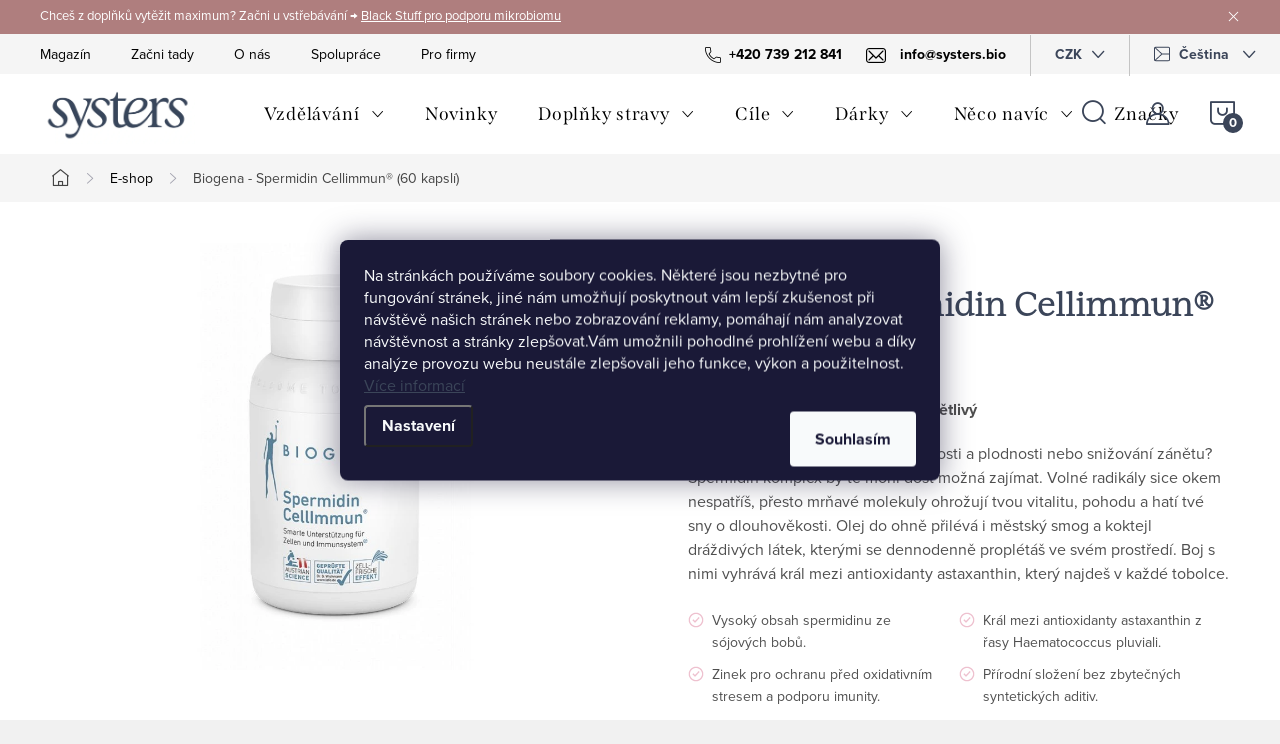

--- FILE ---
content_type: text/html; charset=utf-8
request_url: https://www.systers.bio/biogena-spermidin-cellimmun--60-kapsli-/
body_size: 38469
content:
<!doctype html><html lang="cs" dir="ltr" class="header-background-light external-fonts-loaded"><head><meta charset="utf-8" /><meta name="viewport" content="width=device-width,initial-scale=1" /><title>Biogena - Spermidin Cellimmun® (60 kapslí) | systers</title><link rel="preconnect" href="https://cdn.myshoptet.com" /><link rel="dns-prefetch" href="https://cdn.myshoptet.com" /><link rel="preload" href="https://cdn.myshoptet.com/prj/dist/master/cms/libs/jquery/jquery-1.11.3.min.js" as="script" /><link href="https://cdn.myshoptet.com/prj/dist/master/cms/templates/frontend_templates/shared/css/font-face/noto-serif.css" rel="stylesheet"><script>
dataLayer = [];
dataLayer.push({'shoptet' : {
    "pageId": 784,
    "pageType": "productDetail",
    "currency": "CZK",
    "currencyInfo": {
        "decimalSeparator": ",",
        "exchangeRate": 1,
        "priceDecimalPlaces": 2,
        "symbol": "K\u010d",
        "symbolLeft": 0,
        "thousandSeparator": " "
    },
    "language": "cs",
    "projectId": 517913,
    "product": {
        "id": 934,
        "guid": "197bf9a0-ca6c-11ed-a9fc-ecf4bbd5fcf2",
        "hasVariants": false,
        "codes": [
            {
                "code": 934
            }
        ],
        "code": "934",
        "name": "Biogena - Spermidin Cellimmun\u00ae (60 kapsl\u00ed)",
        "appendix": "",
        "weight": 0,
        "manufacturer": "Biogena (Rakousko)",
        "manufacturerGuid": "1EF53349A7936D86A7E9DA0BA3DED3EE",
        "currentCategory": "Systers e-shop",
        "currentCategoryGuid": "03c12499-ea84-11ec-adb3-246e96436e9c",
        "defaultCategory": "Systers e-shop",
        "defaultCategoryGuid": "03c12499-ea84-11ec-adb3-246e96436e9c",
        "currency": "CZK",
        "priceWithVat": 2330
    },
    "stocks": [
        {
            "id": "ext",
            "title": "Sklad",
            "isDeliveryPoint": 0,
            "visibleOnEshop": 1
        }
    ],
    "cartInfo": {
        "id": null,
        "freeShipping": false,
        "freeShippingFrom": 0,
        "leftToFreeGift": {
            "formattedPrice": "1 200 K\u010d",
            "priceLeft": 1200
        },
        "freeGift": false,
        "leftToFreeShipping": {
            "priceLeft": 0,
            "dependOnRegion": 0,
            "formattedPrice": "0 K\u010d"
        },
        "discountCoupon": [],
        "getNoBillingShippingPrice": {
            "withoutVat": 0,
            "vat": 0,
            "withVat": 0
        },
        "cartItems": [],
        "taxMode": "ORDINARY"
    },
    "cart": [],
    "customer": {
        "priceRatio": 1,
        "priceListId": 1,
        "groupId": null,
        "registered": false,
        "mainAccount": false
    }
}});
dataLayer.push({'cookie_consent' : {
    "marketing": "denied",
    "analytics": "denied"
}});
document.addEventListener('DOMContentLoaded', function() {
    shoptet.consent.onAccept(function(agreements) {
        if (agreements.length == 0) {
            return;
        }
        dataLayer.push({
            'cookie_consent' : {
                'marketing' : (agreements.includes(shoptet.config.cookiesConsentOptPersonalisation)
                    ? 'granted' : 'denied'),
                'analytics': (agreements.includes(shoptet.config.cookiesConsentOptAnalytics)
                    ? 'granted' : 'denied')
            },
            'event': 'cookie_consent'
        });
    });
});
</script>

<!-- Google Tag Manager -->
<script>(function(w,d,s,l,i){w[l]=w[l]||[];w[l].push({'gtm.start':
new Date().getTime(),event:'gtm.js'});var f=d.getElementsByTagName(s)[0],
j=d.createElement(s),dl=l!='dataLayer'?'&l='+l:'';j.async=true;j.src=
'https://www.googletagmanager.com/gtm.js?id='+i+dl;f.parentNode.insertBefore(j,f);
})(window,document,'script','dataLayer','GTM-TTC9DDQ');</script>
<!-- End Google Tag Manager -->

<meta property="og:type" content="website"><meta property="og:site_name" content="systers.bio"><meta property="og:url" content="https://www.systers.bio/biogena-spermidin-cellimmun--60-kapsli-/"><meta property="og:title" content="Biogena - Spermidin Cellimmun® (60 kapslí) | systers"><meta name="author" content="Systers Bio"><meta name="web_author" content="Shoptet.cz"><meta name="dcterms.rightsHolder" content="www.systers.bio"><meta name="robots" content="index,follow"><meta property="og:image" content="https://cdn.myshoptet.com/usr/www.systers.bio/user/shop/big/934_spermdincellimmun-biogena-60kps-125cc-2205.png?65fd31d4"><meta property="og:description" content="#Dlouhověkost #Imunita #Protizánětlivý
Hledáš něco na podporu dlouhověkosti a plodnosti nebo snižování zánětu? Spermidin komplex by tě mohl dost možná zajímat. Volné radikály sice okem nespatříš, přesto mrňavé molekuly ohrožují tvou vitalitu, pohodu a hatí tvé sny o dlouhověkosti. Olej do ohně přilévá i městský smog…"><meta name="description" content="#Dlouhověkost #Imunita #Protizánětlivý
Hledáš něco na podporu dlouhověkosti a plodnosti nebo snižování zánětu? Spermidin komplex by tě mohl dost možná zajímat. Volné radikály sice okem nespatříš, přesto mrňavé molekuly ohrožují tvou vitalitu, pohodu a hatí tvé sny o dlouhověkosti. Olej do ohně přilévá i městský smog…"><meta name="google-site-verification" content="G-YXFH91PSBS"><meta property="product:price:amount" content="2330"><meta property="product:price:currency" content="CZK"><style>:root {--color-primary: #3B4559;--color-primary-h: 220;--color-primary-s: 20%;--color-primary-l: 29%;--color-primary-hover: #0A0B0D;--color-primary-hover-h: 220;--color-primary-hover-s: 13%;--color-primary-hover-l: 5%;--color-secondary: #3B4559;--color-secondary-h: 220;--color-secondary-s: 20%;--color-secondary-l: 29%;--color-secondary-hover: #0A0B0D;--color-secondary-hover-h: 220;--color-secondary-hover-s: 13%;--color-secondary-hover-l: 5%;--color-tertiary: #ffc807;--color-tertiary-h: 47;--color-tertiary-s: 100%;--color-tertiary-l: 51%;--color-tertiary-hover: #ffbb00;--color-tertiary-hover-h: 44;--color-tertiary-hover-s: 100%;--color-tertiary-hover-l: 50%;--color-header-background: #ffffff;--template-font: "Noto Serif";--template-headings-font: "Noto Serif";--header-background-url: url("[data-uri]");--cookies-notice-background: #1A1937;--cookies-notice-color: #F8FAFB;--cookies-notice-button-hover: #f5f5f5;--cookies-notice-link-hover: #27263f;--templates-update-management-preview-mode-content: "Náhled aktualizací šablony je aktivní pro váš prohlížeč."}</style>
    <script>var shoptet = shoptet || {};</script>
    <script src="https://cdn.myshoptet.com/prj/dist/master/shop/dist/main-3g-header.js.05f199e7fd2450312de2.js"></script>
<!-- User include --><!-- service 1047(677) html code header -->
<link rel="stylesheet preload" href="https://use.typekit.net/nxv2roq.css">
<link href="https://cdn.myshoptet.com/prj/dist/master/shop/dist/font-shoptet-11.css.62c94c7785ff2cea73b2.css" rel="stylesheet preload">
<link type="text/css" href="https://cdn.myshoptet.com/usr/paxio.myshoptet.com/user/documents/Venus/style.css?v771103" rel="stylesheet preload" media="all" />
<link href="https://cdn.myshoptet.com/usr/paxio.myshoptet.com/user/documents/blank/ikony.css?v23" rel="stylesheet preload">
<link href="https://cdn.myshoptet.com/usr/paxio.myshoptet.com/user/documents/Venus/preklady.css?v15" rel="stylesheet preload">
<link rel="stylesheet preload" href="https://cdn.myshoptet.com/usr/paxio.myshoptet.com/user/documents/Venus/Slider/slick.css" />
<link rel="stylesheet preload" href="https://cdn.myshoptet.com/usr/paxio.myshoptet.com/user/documents/Venus/Slider/slick-theme.css?v3" />
<link rel="stylesheet preload" href="https://cdn.myshoptet.com/usr/paxio.myshoptet.com/user/documents/Venus/Slider/slick-classic.css?v5" />
<meta name="theme-color" content="#000" id="theme-color"/>
<!-- api 427(81) html code header -->
<link rel="stylesheet" href="https://cdn.myshoptet.com/usr/api2.dklab.cz/user/documents/_doplnky/instagram/517913/9/517913_9.css" type="text/css" /><style>
        :root {
            --dklab-instagram-header-color: #39455B;  
            --dklab-instagram-header-background: #DDDDDD;  
            --dklab-instagram-font-weight: 400;
            --dklab-instagram-font-size: 180%;
            --dklab-instagram-logoUrl: url(https://cdn.myshoptet.com/usr/api2.dklab.cz/user/documents/_doplnky/instagram/img/logo-cerna.png); 
            --dklab-instagram-logo-size-width: 40px;
            --dklab-instagram-logo-size-height: 40px;                        
            --dklab-instagram-hover-content: "\e902";                        
            --dklab-instagram-padding: 0px;                        
            --dklab-instagram-border-color: #888888;
            
        }
        </style>
<!-- service 427(81) html code header -->
<link rel="stylesheet" href="https://cdn.myshoptet.com/usr/api2.dklab.cz/user/documents/_doplnky/instagram/font/instagramplus.css" type="text/css" />

<!-- service 565(213) html code header -->
<!--
<link rel="stylesheet" type="text/css" href="https://app.visual.ws/gpwebpay_shoptet/shoptet.css">
<script async defer type="text/javascript" src="https://app.visual.ws/gpwebpay_shoptet/shoptet.js"></script>
-->
<!-- service 417(71) html code header -->
<style>
@media screen and (max-width: 767px) {
body.sticky-mobile:not(.paxio-merkur):not(.venus) .dropdown {display: none !important;}
body.sticky-mobile:not(.paxio-merkur):not(.venus) .languagesMenu{right: 98px; position: absolute;}
body.sticky-mobile:not(.paxio-merkur):not(.venus) .languagesMenu .caret{display: none !important;}
body.sticky-mobile:not(.paxio-merkur):not(.venus) .languagesMenu.open .languagesMenu__content {display: block;right: 0;left: auto;}
.template-12 #header .site-name {max-width: 40% !important;}
}
@media screen and (-ms-high-contrast: active), (-ms-high-contrast: none) {
.template-12 #header {position: fixed; width: 100%;}
.template-12 #content-wrapper.content-wrapper{padding-top: 80px;}
}
.sticky-mobile #header-image{display: none;}
@media screen and (max-width: 640px) {
.template-04.sticky-mobile #header-cart{position: fixed;top: 3px;right: 92px;}
.template-04.sticky-mobile #header-cart::before {font-size: 32px;}
.template-04.sticky-mobile #header-cart strong{display: none;}
}
@media screen and (min-width: 641px) {
.dklabGarnet #main-wrapper {overflow: visible !important;}
}
.dklabGarnet.sticky-mobile #logo img {top: 0 !important;}
@media screen and (min-width: 768px){
.top-navigation-bar .site-name {display: none;}
}
/*NOVÁ VERZE MOBILNÍ HLAVIČKY*/
@media screen and (max-width: 767px){
.scrolled-down body:not(.ordering-process):not(.search-window-visible) .top-navigation-bar {transform: none !important;}
.scrolled-down body:not(.ordering-process):not(.search-window-visible) #header .site-name {transform: none !important;}
.scrolled-down body:not(.ordering-process):not(.search-window-visible) #header .cart-count {transform: none !important;}
.scrolled-down #header {transform: none !important;}

body.template-11.mobile-header-version-1:not(.paxio-merkur):not(.venus) .top-navigation-bar .site-name{display: none !important;}
body.template-11.mobile-header-version-1:not(.paxio-merkur):not(.venus) #header .cart-count {top: -39px !important;position: absolute !important;}
.template-11.sticky-mobile.mobile-header-version-1 .responsive-tools > a[data-target="search"] {visibility: visible;}
.template-12.mobile-header-version-1 #header{position: fixed !important;}
.template-09.mobile-header-version-1.sticky-mobile .top-nav .subnav-left {visibility: visible;}
}

/*Disco*/
@media screen and (min-width: 768px){
.template-13:not(.jupiter) #header, .template-14 #header{position: sticky;top: 0;z-index: 8;}
.template-14.search-window-visible #header{z-index: 9999;}
body.navigation-hovered::before {z-index: 7;}
/*
.template-13 .top-navigation-bar{z-index: 10000;}
.template-13 .popup-widget {z-index: 10001;}
*/
.scrolled .template-13 #header, .scrolled .template-14 #header{box-shadow: 0 2px 10px rgba(0,0,0,0.1);}
.search-focused::before{z-index: 8;}
.top-navigation-bar{z-index: 9;position: relative;}
.paxio-merkur.top-navigation-menu-visible #header .search-form .form-control {z-index: 1;}
.paxio-merkur.top-navigation-menu-visible .search-form::before {z-index: 1;}
.scrolled .popup-widget.cart-widget {position: fixed;top: 68px !important;}

/* MERKUR */
.paxio-merkur.sticky-mobile.template-11 #oblibeneBtn{line-height: 70px !important;}
}


/* VENUS */
@media screen and (min-width: 768px){
.venus.sticky-mobile:not(.ordering-process) #header {position: fixed !important;width: 100%;transform: none !important;translate: none !important;box-shadow: 0 2px 10px rgba(0,0,0,0.1);visibility: visible !important;opacity: 1 !important;}
.venus.sticky-mobile:not(.ordering-process) .overall-wrapper{padding-top: 160px;}
.venus.sticky-mobile.type-index:not(.ordering-process) .overall-wrapper{padding-top: 85px;}
.venus.sticky-mobile:not(.ordering-process) #content-wrapper.content-wrapper {padding-top: 0 !important;}
}
@media screen and (max-width: 767px){
.template-14 .top-navigation-bar > .site-name{display: none !important;}
.template-14 #header .header-top .header-top-wrapper .site-name{margin: 0;}
}
/* JUPITER */
@media screen and (max-width: 767px){
.scrolled-down body.jupiter:not(.ordering-process):not(.search-window-visible) #header .site-name {-webkit-transform: translateX(-50%) !important;transform: translateX(-50%) !important;}
}
@media screen and (min-width: 768px){
.jupiter.sticky-header #header::after{display: none;}
.jupiter.sticky-header #header{position: fixed; top: 0; width: 100%;z-index: 99;}
.jupiter.sticky-header.ordering-process #header{position: relative;}
.jupiter.sticky-header .overall-wrapper{padding-top: 182px;}
.jupiter.sticky-header.ordering-process .overall-wrapper{padding-top: 0;}
.jupiter.sticky-header #header .header-top {height: 80px;}
}
</style>
<!-- project html code header -->
<link rel="stylesheet" href="https://use.typekit.net/hpc2kgh.css">
<link type="text/css" id="dark-mode" rel="stylesheet preload" media="all"  href="https://cdn.myshoptet.com/usr/paxio.myshoptet.com/user/documents/Venus/venus-light.css"/>
<link type="text/css" rel="stylesheet" media="screen" href="/user/documents/style.css?v4620" />

<style>
.site-msg.information {background-color: #AF7E7E;}

.site-name img {-webkit-filter: none; filter: none;}
.navigation-in > ul > li.menu-item-1089 > a::before{content: "5 eventů";}
.en .navigation-in > ul > li.menu-item-1089 > a::before{content: "5 events";}
/*.bio-header .video::before{content: "Začni hned";}*/
.p-image-wrapper .flags-extra .flag-freeshipping{display: none !important;}
.homepage-products-heading-1::after{content: "";}
.homepage-products-heading-2::after{content: "";}
.id-1077 .bio-header, .id-1170 .bio-header {background-image: url('/user/documents/upload/Images/olivie-bg2.jpg');}
.id-1077 .bio-poznej, .id-1170 .bio-poznej {background-image: url('/user/documents/upload/Images/event-section-bg2.jpg');}
.id-1098 .bio-header {background-image: url('/user/documents/upload/Images/olivie-bg2.jpg');}
.id-1098 .bio-poznej {background-image: url('/user/documents/upload/Images/event-section-bg2.jpg');}
.id-1098 .veronika .container {background-image: url('/user/documents/upload/Images/olivie-img.jpg');}
.pribeh-header .contact-box ul span.tel a::after{content: "Po - Pá: 9:00 - 18:00";}
.pribeh-header .contact-box ul span.mail a::after{content: "Napište si o cokoliv, co vás zajímá";}

/* FOTKY LEKTOREK */

/* 1. lektorka */
.id-1170 .veronika .container {background-image: url('/user/documents/upload/webináře/systers_Kristý_2.png');}
/* 2. lektorka */
.id-1170 .veronika + .veronika .container {background-image: url('/user/documents/upload/Images/veronika-img.png');}
/* 3. lektorka */
.id-1170 .veronika + .veronika + .veronika .container {background-image: url('/user/documents/upload/Images/licirna_resetguide-01 (1).png');}
/* 4. lektorka */
.id-1170 .veronika + .veronika + .veronika + .veronika .container {background-image: url('/user/documents/upload/webináře/systers_Tereza_2.png');}

.more-events{display: none;}
.navigation-in > ul > li.menu-item-1089 > a::before{background-color: #E4D6D3;line-height: 21px;padding: 0 8px;border-radius: 100px;position: absolute;white-space: nowrap;font-size: 11px;color: #000;font-family: "proxima-nova",sans-serif !important;left: 50%;-webkit-transform: translateX(-50%);transform: translateX(-50%);top: 5px;}
.navigation-in > ul > li.menu-item-1089 > a::after{content: "";position: absolute;width: 8px;height: 8px;-webkit-transform: rotate(45deg)translateX(-50%);transform: rotate(45deg)translateX(-50%);background-color: #E4D6D3;left: 50%;top: 24px;}
@media screen and (max-width: 767px){
.navigation-in > ul > li.menu-item-1089 > a::before {left: 123px;-webkit-transform: none;transform: none;top: 16px;}
.navigation-in > ul > li.menu-item-1089 > a::after{display: none;}
}

.site-msg a {color: #fff !important;}
.fix-detail-header .watchdog{display: none !important;}
.p-short-description > p {display: block;}
.m-videa, .m-clanky, .m-audio{display: none !important;}
.blog-hp::before{content: "Novinky z magazínu" !important;}
.news-item-detail ul li::before{border-color: #39455b;}
.news-item-detail ul {
    margin-left: 20px;     /* odsazení od kraje */   
    padding-left: 0;       /* volitelné – někdy je potřeba */
}

.news-item-detail ul li {
    line-height: 1.4;      /* řádky blíž u sebe (default bývá 1.6) */
    margin-bottom: 4px;    /* menší mezera mezi jednotlivými odrážkami */
}

@media screen and (max-width: 767px){
#ec_form_15-864b4f4872272bdd94aadbc81dfd8b18 #ec-v-form-slider-handle, #ec_form_15-864b4f4872272bdd94aadbc81dfd8b18 #ec-v-from-slider-holder .ec-v-form-holder {left: 0 !important;-webkit-transform: none !important;transform: none !important;right: 0 !important;width: 100% !important;}
}
#ec_form_15-864b4f4872272bdd94aadbc81dfd8b18 .ec-v-form-holder p, #ec_form_12-04d9c95424b2f28aaece6f953bb0e4aa .ec-v-form-holder p {font-size: 16px !important;}
@media screen and (max-width: 767px){
body.template-11.mobile-header-version-1 #dkLabFavHeaderWrapper {right: 115px;top: 14px;transform: none !important;position: fixed;}
.dkLabFavHeaderIconBtn::before {font-size: 16px;}
}
.dkLabFavouriteDiv + .dkLabFavouriteDiv {display: none !important;}
@media screen and (min-width: 768px){
.dkLabFavHeaderIconBtn::before {top: -4px;}
}
.products-block.products .p .name{margin-bottom: 12px;}
.product .dkLabFavouriteProductDiv{text-align: center;margin-bottom: 12px;font-size: 14px;}
@media screen and (min-width: 1200px){
.menu-helper {left: calc(50% + 180px);}
}
@media screen and (min-width: 1440px){
.menu-helper {left: calc(50% + 300px);}
}
.benefitBanner__img {mix-blend-mode: darken;}
@media screen and (max-width: 767px){
.type-index .news-item .text .title {color: #3B4559 !important;}
.carousel-tabs {display: flex;}
.next-to-carousel-banners .banner-wrapper{vertical-align: middle;}
}
.fix-detail-header .dkLabFavouriteDiv {display: none !important;}
.eventy-menu{display: flex; flex-wrap: wrap;margin-top: 100px;}
.eventy-menu > div{width: 25%; padding: 0 20px; margin-bottom: 40px;}
.eventy-menu a{display: block;text-align: center;}
.eventy-menu strong{display: block;font-size: 24px;margin: 16px 0;line-height: 1.2;}
.eventy-menu a:hover strong{text-decoration: underline;}
.eventy-menu img{border-radius: 50%;max-width: 200px;width: 100%;}
.eventy-menu a:hover img{box-shadow: 0 0 20px rgba(0,0,0,0.1);}
@media screen and (max-width: 991px){
.eventy-menu > div {width: 50%;}
}
@media screen and (max-width: 767px){
 .eventy-menu > div {padding: 0 10px;}
 .eventy-menu {margin: 48px -10px 0;}
 .eventy-menu strong {font-size: 18px;margin: 12px 0;}
 .eventy-menu img {max-width: 80%;}
}
@media screen and (max-width: 479px){
.eventy h2 br{display: none;}
}
#carousel::after {display: none;}

/* ROZHOVORY – SYSTERS MAGAZÍN */
.interview-question {
  font-size: 1.1em;
  font-weight: 600;
  margin-top: 2rem;
  color: #3B4559;
}

</style>

<!-- Google Tag Manager -->
<script>(function(w,d,s,l,i){w[l]=w[l]||[];w[l].push({'gtm.start':
new Date().getTime(),event:'gtm.js'});var f=d.getElementsByTagName(s)[0],
j=d.createElement(s),dl=l!='dataLayer'?'&l='+l:'';j.async=true;j.src=
'https://www.googletagmanager.com/gtm.js?id='+i+dl;f.parentNode.insertBefore(j,f);
})(window,document,'script','dataLayer','GTM-TTC9DDQ');</script>
<!-- End Google Tag Manager -->

<!-- Google Tag Manager (noscript) -->
<noscript><iframe src="https://www.googletagmanager.com/ns.html?id=GTM-TTC9DDQ"
height="0" width="0" style="display:none;visibility:hidden"></iframe></noscript>
<!-- End Google Tag Manager (noscript) -->
<script src="https://scripts.luigisbox.tech/LBX-500516.js"></script>


<!-- /User include --><link rel="shortcut icon" href="/favicon.ico" type="image/x-icon" /><link rel="canonical" href="https://www.systers.bio/biogena-spermidin-cellimmun--60-kapsli-/" /><link rel="alternate" hreflang="cs" href="https://www.systers.bio/biogena-spermidin-cellimmun--60-kapsli-/" /><link rel="alternate" hreflang="en" href="https://www.systers.bio/en/biogena-spermidin-cellimmun--60-capsules-/" /><link rel="alternate" hreflang="x-default" href="https://www.systers.bio/biogena-spermidin-cellimmun--60-kapsli-/" />    <script>
        var _hwq = _hwq || [];
        _hwq.push(['setKey', 'D515F34EAAA9B00A0ECFA4C6E4870774']);
        _hwq.push(['setTopPos', '150']);
        _hwq.push(['showWidget', '22']);
        (function() {
            var ho = document.createElement('script');
            ho.src = 'https://cz.im9.cz/direct/i/gjs.php?n=wdgt&sak=D515F34EAAA9B00A0ECFA4C6E4870774';
            var s = document.getElementsByTagName('script')[0]; s.parentNode.insertBefore(ho, s);
        })();
    </script>
    <!-- Global site tag (gtag.js) - Google Analytics -->
    <script async src="https://www.googletagmanager.com/gtag/js?id=G-YXFH91PSBS"></script>
    <script>
        
        window.dataLayer = window.dataLayer || [];
        function gtag(){dataLayer.push(arguments);}
        

                    console.debug('default consent data');

            gtag('consent', 'default', {"ad_storage":"denied","analytics_storage":"denied","ad_user_data":"denied","ad_personalization":"denied","wait_for_update":500});
            dataLayer.push({
                'event': 'default_consent'
            });
        
        gtag('js', new Date());

                gtag('config', 'UA-207273279-1', { 'groups': "UA" });
        
                gtag('config', 'G-YXFH91PSBS', {"groups":"GA4","send_page_view":false,"content_group":"productDetail","currency":"CZK","page_language":"cs"});
        
                gtag('config', 'AW-10795898310', {"allow_enhanced_conversions":true});
        
        
        
        
        
                    gtag('event', 'page_view', {"send_to":"GA4","page_language":"cs","content_group":"productDetail","currency":"CZK"});
        
                gtag('set', 'currency', 'CZK');

        gtag('event', 'view_item', {
            "send_to": "UA",
            "items": [
                {
                    "id": "934",
                    "name": "Biogena - Spermidin Cellimmun\u00ae (60 kapsl\u00ed)",
                    "category": "Systers e-shop",
                                        "brand": "Biogena (Rakousko)",
                                                            "price": 2080.36
                }
            ]
        });
        
        
        
        
        
                    gtag('event', 'view_item', {"send_to":"GA4","page_language":"cs","content_group":"productDetail","value":2080.3600000000001,"currency":"CZK","items":[{"item_id":"934","item_name":"Biogena - Spermidin Cellimmun\u00ae (60 kapsl\u00ed)","item_brand":"Biogena (Rakousko)","item_category":"Systers e-shop","price":2080.3600000000001,"quantity":1,"index":0}]});
        
        
        
        
        
        
        
        document.addEventListener('DOMContentLoaded', function() {
            if (typeof shoptet.tracking !== 'undefined') {
                for (var id in shoptet.tracking.bannersList) {
                    gtag('event', 'view_promotion', {
                        "send_to": "UA",
                        "promotions": [
                            {
                                "id": shoptet.tracking.bannersList[id].id,
                                "name": shoptet.tracking.bannersList[id].name,
                                "position": shoptet.tracking.bannersList[id].position
                            }
                        ]
                    });
                }
            }

            shoptet.consent.onAccept(function(agreements) {
                if (agreements.length !== 0) {
                    console.debug('gtag consent accept');
                    var gtagConsentPayload =  {
                        'ad_storage': agreements.includes(shoptet.config.cookiesConsentOptPersonalisation)
                            ? 'granted' : 'denied',
                        'analytics_storage': agreements.includes(shoptet.config.cookiesConsentOptAnalytics)
                            ? 'granted' : 'denied',
                                                                                                'ad_user_data': agreements.includes(shoptet.config.cookiesConsentOptPersonalisation)
                            ? 'granted' : 'denied',
                        'ad_personalization': agreements.includes(shoptet.config.cookiesConsentOptPersonalisation)
                            ? 'granted' : 'denied',
                        };
                    console.debug('update consent data', gtagConsentPayload);
                    gtag('consent', 'update', gtagConsentPayload);
                    dataLayer.push(
                        { 'event': 'update_consent' }
                    );
                }
            });
        });
    </script>
<script>
    (function(t, r, a, c, k, i, n, g) { t['ROIDataObject'] = k;
    t[k]=t[k]||function(){ (t[k].q=t[k].q||[]).push(arguments) },t[k].c=i;n=r.createElement(a),
    g=r.getElementsByTagName(a)[0];n.async=1;n.src=c;g.parentNode.insertBefore(n,g)
    })(window, document, 'script', '//www.heureka.cz/ocm/sdk.js?source=shoptet&version=2&page=product_detail', 'heureka', 'cz');

    heureka('set_user_consent', 0);
</script>
</head><body class="desktop id-784 in-e-shop template-11 type-product type-detail one-column-body columns-mobile-2 columns-4 blank-mode blank-mode-css ums_forms_redesign--off ums_a11y_category_page--on ums_discussion_rating_forms--off ums_flags_display_unification--on ums_a11y_login--on mobile-header-version-1">
        <div id="fb-root"></div>
        <script>
            window.fbAsyncInit = function() {
                FB.init({
//                    appId            : 'your-app-id',
                    autoLogAppEvents : true,
                    xfbml            : true,
                    version          : 'v19.0'
                });
            };
        </script>
        <script async defer crossorigin="anonymous" src="https://connect.facebook.net/cs_CZ/sdk.js"></script>
<!-- Google Tag Manager (noscript) -->
<noscript><iframe src="https://www.googletagmanager.com/ns.html?id=GTM-TTC9DDQ"
height="0" width="0" style="display:none;visibility:hidden"></iframe></noscript>
<!-- End Google Tag Manager (noscript) -->

    <div class="siteCookies siteCookies--center siteCookies--dark js-siteCookies" role="dialog" data-testid="cookiesPopup" data-nosnippet>
        <div class="siteCookies__form">
            <div class="siteCookies__content">
                <div class="siteCookies__text">
                    <span>Na stránkách používáme soubory cookies. Některé jsou nezbytné pro fungování stránek, jiné nám umožňují poskytnout vám lepší zkušenost při návštěvě našich stránek nebo zobrazování reklamy, pomáhají nám analyzovat návštěvnost a stránky zlepšovat.</span>Vám umožnili pohodlné prohlížení webu a díky analýze provozu webu neustále zlepšovali jeho funkce, výkon a použitelnost. <a href="https://517913.myshoptet.com/podminky-ochrany-osobnich-udaju/" target="_blank" rel="noopener noreferrer">Více informací</a>
                </div>
                <p class="siteCookies__links">
                    <button class="siteCookies__link js-cookies-settings" aria-label="Nastavení cookies" data-testid="cookiesSettings">Nastavení</button>
                </p>
            </div>
            <div class="siteCookies__buttonWrap">
                                <button class="siteCookies__button js-cookiesConsentSubmit" value="all" aria-label="Přijmout cookies" data-testid="buttonCookiesAccept">Souhlasím</button>
            </div>
        </div>
        <script>
            document.addEventListener("DOMContentLoaded", () => {
                const siteCookies = document.querySelector('.js-siteCookies');
                document.addEventListener("scroll", shoptet.common.throttle(() => {
                    const st = document.documentElement.scrollTop;
                    if (st > 1) {
                        siteCookies.classList.add('siteCookies--scrolled');
                    } else {
                        siteCookies.classList.remove('siteCookies--scrolled');
                    }
                }, 100));
            });
        </script>
    </div>
<a href="#content" class="skip-link sr-only">Přejít na obsah</a><div class="overall-wrapper"><div class="site-msg information"><div class="container"><div class="text">Chceš z doplňků vytěžit maximum? Začni u vstřebávání →
<a href="https://www.systers.bio/black-stuff-smes-pro-mikrobiom/" title="Black Stuff – směs pro mikrobiom">Black Stuff pro podporu mikrobiomu</a></div><div class="close js-close-information-msg"></div></div></div><div class="user-action"><div class="container">
    <div class="user-action-in">
                    <div id="login" class="user-action-login popup-widget login-widget" role="dialog" aria-labelledby="loginHeading">
        <div class="popup-widget-inner">
                            <h2 id="loginHeading">Přihlášení k vašemu účtu</h2><div id="customerLogin"><form action="/action/Customer/Login/" method="post" id="formLoginIncluded" class="csrf-enabled formLogin" data-testid="formLogin"><input type="hidden" name="referer" value="" /><div class="form-group"><div class="input-wrapper email js-validated-element-wrapper no-label"><input type="email" name="email" class="form-control" autofocus placeholder="E-mailová adresa (např. jan@novak.cz)" data-testid="inputEmail" autocomplete="email" required /></div></div><div class="form-group"><div class="input-wrapper password js-validated-element-wrapper no-label"><input type="password" name="password" class="form-control" placeholder="Heslo" data-testid="inputPassword" autocomplete="current-password" required /><span class="no-display">Nemůžete vyplnit toto pole</span><input type="text" name="surname" value="" class="no-display" /></div></div><div class="form-group"><div class="login-wrapper"><button type="submit" class="btn btn-secondary btn-text btn-login" data-testid="buttonSubmit">Přihlásit se</button><div class="password-helper"><a href="/registrace/" data-testid="signup" rel="nofollow">Nová registrace</a><a href="/klient/zapomenute-heslo/" rel="nofollow">Zapomenuté heslo</a></div></div></div></form>
</div>                    </div>
    </div>

                            <div id="cart-widget" class="user-action-cart popup-widget cart-widget loader-wrapper" data-testid="popupCartWidget" role="dialog" aria-hidden="true">
    <div class="popup-widget-inner cart-widget-inner place-cart-here">
        <div class="loader-overlay">
            <div class="loader"></div>
        </div>
    </div>

    <div class="cart-widget-button">
        <a href="/kosik/" class="btn btn-conversion" id="continue-order-button" rel="nofollow" data-testid="buttonNextStep">Pokračovat do košíku</a>
    </div>
</div>
            </div>
</div>
</div><div class="top-navigation-bar" data-testid="topNavigationBar">

    <div class="container">

        <div class="top-navigation-contacts">
            <strong>Zákaznická podpora:</strong><a href="tel:+420739212841" class="project-phone" aria-label="Zavolat na +420739212841" data-testid="contactboxPhone"><span>+420 739 212 841</span></a><a href="mailto:info@systers.bio" class="project-email" data-testid="contactboxEmail"><span>info@systers.bio</span></a>        </div>

                            <div class="top-navigation-menu">
                <div class="top-navigation-menu-trigger"></div>
                <ul class="top-navigation-bar-menu">
                                            <li class="top-navigation-menu-item-790">
                            <a href="/magazin-systers/">Magazín</a>
                        </li>
                                            <li class="top-navigation-menu-item-1080">
                            <a href="/jak-zacit-longevity/">Začni tady</a>
                        </li>
                                            <li class="top-navigation-menu-item-793">
                            <a href="/pribeh-systers/">O nás</a>
                        </li>
                                            <li class="top-navigation-menu-item-799">
                            <a href="/spoluprace/">Spolupráce</a>
                        </li>
                                            <li class="top-navigation-menu-item-802">
                            <a href="/pro-firmy/">Pro firmy</a>
                        </li>
                                            <li class="top-navigation-menu-item-1086">
                            <a href="/velkoobchod/">Velkoobchod</a>
                        </li>
                                            <li class="top-navigation-menu-item-29">
                            <a href="/kontakty/">Kontakt</a>
                        </li>
                                    </ul>
                <ul class="top-navigation-bar-menu-helper"></ul>
            </div>
        
        <div class="top-navigation-tools top-navigation-tools--language">
            <div class="responsive-tools">
                <a href="#" class="toggle-window" data-target="search" aria-label="Hledat" data-testid="linkSearchIcon"></a>
                                                            <a href="#" class="toggle-window" data-target="login"></a>
                                                    <a href="#" class="toggle-window" data-target="navigation" aria-label="Menu" data-testid="hamburgerMenu"></a>
            </div>
                <div class="languagesMenu">
        <button id="topNavigationDropdown" class="languagesMenu__flags" type="button" data-toggle="dropdown" aria-haspopup="true" aria-expanded="false">
            <svg aria-hidden="true" style="position: absolute; width: 0; height: 0; overflow: hidden;" version="1.1" xmlns="http://www.w3.org/2000/svg" xmlns:xlink="http://www.w3.org/1999/xlink"><defs><symbol id="shp-flag-CZ" viewBox="0 0 32 32"><title>CZ</title><path fill="#0052b4" style="fill: var(--color20, #0052b4)" d="M0 5.334h32v21.333h-32v-21.333z"></path><path fill="#d80027" style="fill: var(--color19, #d80027)" d="M32 16v10.666h-32l13.449-10.666z"></path><path fill="#f0f0f0" style="fill: var(--color21, #f0f0f0)" d="M32 5.334v10.666h-18.551l-13.449-10.666z"></path></symbol><symbol id="shp-flag-GB" viewBox="0 0 32 32"><title>GB</title><path fill="#f0f0f0" style="fill: var(--color21, #f0f0f0)" d="M0 5.333h32v21.334h-32v-21.334z"></path><path fill="#d80027" style="fill: var(--color19, #d80027)" d="M18 5.333h-4v8.667h-14v4h14v8.667h4v-8.667h14v-4h-14z"></path><path fill="#0052b4" style="fill: var(--color20, #0052b4)" d="M24.612 19.71l7.388 4.105v-4.105z"></path><path fill="#0052b4" style="fill: var(--color20, #0052b4)" d="M19.478 19.71l12.522 6.957v-1.967l-8.981-4.989z"></path><path fill="#0052b4" style="fill: var(--color20, #0052b4)" d="M28.665 26.666l-9.186-5.104v5.104z"></path><path fill="#f0f0f0" style="fill: var(--color21, #f0f0f0)" d="M19.478 19.71l12.522 6.957v-1.967l-8.981-4.989z"></path><path fill="#d80027" style="fill: var(--color19, #d80027)" d="M19.478 19.71l12.522 6.957v-1.967l-8.981-4.989z"></path><path fill="#0052b4" style="fill: var(--color20, #0052b4)" d="M5.646 19.71l-5.646 3.137v-3.137z"></path><path fill="#0052b4" style="fill: var(--color20, #0052b4)" d="M12.522 20.594v6.072h-10.929z"></path><path fill="#d80027" style="fill: var(--color19, #d80027)" d="M8.981 19.71l-8.981 4.989v1.967l12.522-6.957z"></path><path fill="#0052b4" style="fill: var(--color20, #0052b4)" d="M7.388 12.29l-7.388-4.105v4.105z"></path><path fill="#0052b4" style="fill: var(--color20, #0052b4)" d="M12.522 12.29l-12.522-6.957v1.967l8.981 4.989z"></path><path fill="#0052b4" style="fill: var(--color20, #0052b4)" d="M3.335 5.333l9.186 5.104v-5.104z"></path><path fill="#f0f0f0" style="fill: var(--color21, #f0f0f0)" d="M12.522 12.29l-12.522-6.957v1.967l8.981 4.989z"></path><path fill="#d80027" style="fill: var(--color19, #d80027)" d="M12.522 12.29l-12.522-6.957v1.967l8.981 4.989z"></path><path fill="#0052b4" style="fill: var(--color20, #0052b4)" d="M26.354 12.29l5.646-3.137v3.137z"></path><path fill="#0052b4" style="fill: var(--color20, #0052b4)" d="M19.478 11.405v-6.072h10.929z"></path><path fill="#d80027" style="fill: var(--color19, #d80027)" d="M23.019 12.29l8.981-4.989v-1.967l-12.522 6.957z"></path></symbol></defs></svg>
            <svg class="shp-flag shp-flag-CZ">
                <use xlink:href="#shp-flag-CZ"></use>
            </svg>
            <span class="caret"></span>
        </button>
        <div class="languagesMenu__content" aria-labelledby="topNavigationDropdown">
                            <div class="languagesMenu__box toggle-window js-languagesMenu__box" data-hover="true" data-target="currency">
                    <div class="languagesMenu__header languagesMenu__header--name">Měna</div>
                    <div class="languagesMenu__header languagesMenu__header--actual" data-toggle="dropdown">CZK<span class="caret"></span></div>
                    <ul class="languagesMenu__list languagesMenu__list--currency">
                                                    <li class="languagesMenu__list__item">
                                <a href="/action/Currency/changeCurrency/?currencyCode=CZK" rel="nofollow" class="languagesMenu__list__link languagesMenu__list__link--currency">CZK</a>
                            </li>
                                                    <li class="languagesMenu__list__item">
                                <a href="/action/Currency/changeCurrency/?currencyCode=EUR" rel="nofollow" class="languagesMenu__list__link languagesMenu__list__link--currency">EUR</a>
                            </li>
                                            </ul>
                </div>
                                        <div class="languagesMenu__box toggle-window js-languagesMenu__box" data-hover="true" data-target="language">
                    <div class="languagesMenu__header languagesMenu__header--name">Jazyk</div>
                    <div class="languagesMenu__header languagesMenu__header--actual" data-toggle="dropdown">
                                                                                    
                                    Čeština
                                
                                                                                                                                <span class="caret"></span>
                    </div>
                    <ul class="languagesMenu__list languagesMenu__list--language">
                                                    <li>
                                <a href="/action/Language/changeLanguage/?language=cs" rel="nofollow" class="languagesMenu__list__link">
                                    <svg class="shp-flag shp-flag-CZ">
                                        <use xlink:href="#shp-flag-CZ"></use>
                                    </svg>
                                    <span class="languagesMenu__list__name languagesMenu__list__name--actual">Čeština</span>
                                </a>
                            </li>
                                                    <li>
                                <a href="/action/Language/changeLanguage/?language=en" rel="nofollow" class="languagesMenu__list__link">
                                    <svg class="shp-flag shp-flag-GB">
                                        <use xlink:href="#shp-flag-GB"></use>
                                    </svg>
                                    <span class="languagesMenu__list__name">English</span>
                                </a>
                            </li>
                                            </ul>
                </div>
                    </div>
    </div>
            <button class="top-nav-button top-nav-button-login toggle-window" type="button" data-target="login" aria-haspopup="dialog" aria-controls="login" aria-expanded="false" data-testid="signin"><span>Přihlášení</span></button>        </div>

    </div>

</div>
<header id="header"><div class="container navigation-wrapper">
    <div class="header-top">
        <div class="site-name-wrapper">
            <div class="site-name"><a href="/" data-testid="linkWebsiteLogo"><img src="https://cdn.myshoptet.com/usr/www.systers.bio/user/logos/systers-logo.png" alt="Systers Bio" fetchpriority="low" /></a></div>        </div>
        <div class="search" itemscope itemtype="https://schema.org/WebSite">
            <meta itemprop="headline" content="Systers e-shop"/><meta itemprop="url" content="https://www.systers.bio"/><meta itemprop="text" content="#Dlouhověkost #Imunita #Protizánětlivý Hledáš něco na podporu dlouhověkosti a plodnosti nebo snižování zánětu? Spermidin komplex by tě mohl dost možná zajímat. Volné radikály sice okem nespatříš, přesto mrňavé molekuly ohrožují tvou vitalitu, pohodu a hatí tvé sny o dlouhověkosti. Olej do ohně přilévá i městský smog..."/>            <form action="/action/ProductSearch/prepareString/" method="post"
    id="formSearchForm" class="search-form compact-form js-search-main"
    itemprop="potentialAction" itemscope itemtype="https://schema.org/SearchAction" data-testid="searchForm">
    <fieldset>
        <meta itemprop="target"
            content="https://www.systers.bio/vyhledavani/?string={string}"/>
        <input type="hidden" name="language" value="cs"/>
        
            
<input
    type="search"
    name="string"
        class="query-input form-control search-input js-search-input"
    placeholder="Napište, co hledáte"
    autocomplete="off"
    required
    itemprop="query-input"
    aria-label="Vyhledávání"
    data-testid="searchInput"
>
            <button type="submit" class="btn btn-default" data-testid="searchBtn">Hledat</button>
        
    </fieldset>
</form>
        </div>
        <div class="navigation-buttons">
                
    <a href="/kosik/" class="btn btn-icon toggle-window cart-count" data-target="cart" data-hover="true" data-redirect="true" data-testid="headerCart" rel="nofollow" aria-haspopup="dialog" aria-expanded="false" aria-controls="cart-widget">
        
                <span class="sr-only">Nákupní košík</span>
        
            <span class="cart-price visible-lg-inline-block" data-testid="headerCartPrice">
                                    Prázdný košík                            </span>
        
    
            </a>
        </div>
    </div>
    <nav id="navigation" aria-label="Hlavní menu" data-collapsible="true"><div class="navigation-in menu"><ul class="menu-level-1" role="menubar" data-testid="headerMenuItems"><li class="menu-item-1164 ext" role="none"><a href="/systers-prednasky-a-webinare/" data-testid="headerMenuItem" role="menuitem" aria-haspopup="true" aria-expanded="false"><b>Vzdělávání</b><span class="submenu-arrow"></span></a><ul class="menu-level-2" aria-label="Vzdělávání" tabindex="-1" role="menu"><li class="menu-item-1116" role="none"><a href="/systers-akademie-2/" class="menu-image" data-testid="headerMenuItem" tabindex="-1" aria-hidden="true"><img src="data:image/svg+xml,%3Csvg%20width%3D%22140%22%20height%3D%22100%22%20xmlns%3D%22http%3A%2F%2Fwww.w3.org%2F2000%2Fsvg%22%3E%3C%2Fsvg%3E" alt="" aria-hidden="true" width="140" height="100"  data-src="https://cdn.myshoptet.com/usr/www.systers.bio/user/categories/thumb/systers_akademie.png" fetchpriority="low" /></a><div><a href="/systers-akademie-2/" data-testid="headerMenuItem" role="menuitem"><span>Systers Akademie</span></a>
                        </div></li><li class="menu-item-796" role="none"><a href="/systers-camp/" class="menu-image" data-testid="headerMenuItem" tabindex="-1" aria-hidden="true"><img src="data:image/svg+xml,%3Csvg%20width%3D%22140%22%20height%3D%22100%22%20xmlns%3D%22http%3A%2F%2Fwww.w3.org%2F2000%2Fsvg%22%3E%3C%2Fsvg%3E" alt="" aria-hidden="true" width="140" height="100"  data-src="https://cdn.myshoptet.com/usr/www.systers.bio/user/categories/thumb/systers-kemp.png" fetchpriority="low" /></a><div><a href="/systers-camp/" data-testid="headerMenuItem" role="menuitem"><span>Systers kemp</span></a>
                        </div></li><li class="menu-item-1277" role="none"><a href="/cesta/" class="menu-image" data-testid="headerMenuItem" tabindex="-1" aria-hidden="true"><img src="data:image/svg+xml,%3Csvg%20width%3D%22140%22%20height%3D%22100%22%20xmlns%3D%22http%3A%2F%2Fwww.w3.org%2F2000%2Fsvg%22%3E%3C%2Fsvg%3E" alt="" aria-hidden="true" width="140" height="100"  data-src="https://cdn.myshoptet.com/usr/www.systers.bio/user/categories/thumb/audio_cesta.png" fetchpriority="low" /></a><div><a href="/cesta/" data-testid="headerMenuItem" role="menuitem"><span>Audio cesty</span></a>
                        </div></li><li class="menu-item-1280" role="none"><a href="/webinare/" class="menu-image" data-testid="headerMenuItem" tabindex="-1" aria-hidden="true"><img src="data:image/svg+xml,%3Csvg%20width%3D%22140%22%20height%3D%22100%22%20xmlns%3D%22http%3A%2F%2Fwww.w3.org%2F2000%2Fsvg%22%3E%3C%2Fsvg%3E" alt="" aria-hidden="true" width="140" height="100"  data-src="https://cdn.myshoptet.com/usr/www.systers.bio/user/categories/thumb/webina__r__e.png" fetchpriority="low" /></a><div><a href="/webinare/" data-testid="headerMenuItem" role="menuitem"><span>Webináře</span></a>
                        </div></li><li class="menu-item-1283" role="none"><a href="/knihy-ebooky/" class="menu-image" data-testid="headerMenuItem" tabindex="-1" aria-hidden="true"><img src="data:image/svg+xml,%3Csvg%20width%3D%22140%22%20height%3D%22100%22%20xmlns%3D%22http%3A%2F%2Fwww.w3.org%2F2000%2Fsvg%22%3E%3C%2Fsvg%3E" alt="" aria-hidden="true" width="140" height="100"  data-src="https://cdn.myshoptet.com/usr/www.systers.bio/user/categories/thumb/knihy_a_ebooky.png" fetchpriority="low" /></a><div><a href="/knihy-ebooky/" data-testid="headerMenuItem" role="menuitem"><span>Knihy a e-booky</span></a>
                        </div></li></ul></li>
<li class="menu-item-1304" role="none"><a href="/novinky-systers/" data-testid="headerMenuItem" role="menuitem" aria-expanded="false"><b>Novinky</b></a></li>
<li class="menu-item-706 ext" role="none"><a href="/prirodni-doplnky-stravy/" data-testid="headerMenuItem" role="menuitem" aria-haspopup="true" aria-expanded="false"><b>Doplňky stravy</b><span class="submenu-arrow"></span></a><ul class="menu-level-2" aria-label="Doplňky stravy" tabindex="-1" role="menu"><li class="menu-item-982" role="none"><a href="/adaptogeny-2/" class="menu-image" data-testid="headerMenuItem" tabindex="-1" aria-hidden="true"><img src="data:image/svg+xml,%3Csvg%20width%3D%22140%22%20height%3D%22100%22%20xmlns%3D%22http%3A%2F%2Fwww.w3.org%2F2000%2Fsvg%22%3E%3C%2Fsvg%3E" alt="" aria-hidden="true" width="140" height="100"  data-src="https://cdn.myshoptet.com/usr/www.systers.bio/user/categories/thumb/adaptogeny.png" fetchpriority="low" /></a><div><a href="/adaptogeny-2/" data-testid="headerMenuItem" role="menuitem"><span>Adaptogeny</span></a>
                        </div></li><li class="menu-item-1274" role="none"><a href="/elixiry/" class="menu-image" data-testid="headerMenuItem" tabindex="-1" aria-hidden="true"><img src="data:image/svg+xml,%3Csvg%20width%3D%22140%22%20height%3D%22100%22%20xmlns%3D%22http%3A%2F%2Fwww.w3.org%2F2000%2Fsvg%22%3E%3C%2Fsvg%3E" alt="" aria-hidden="true" width="140" height="100"  data-src="https://cdn.myshoptet.com/usr/www.systers.bio/user/categories/thumb/elixi__ry_s_adaptogeny.png" fetchpriority="low" /></a><div><a href="/elixiry/" data-testid="headerMenuItem" role="menuitem"><span>Elixíry</span></a>
                        </div></li><li class="menu-item-1045" role="none"><a href="/black-stuff-produkty/" class="menu-image" data-testid="headerMenuItem" tabindex="-1" aria-hidden="true"><img src="data:image/svg+xml,%3Csvg%20width%3D%22140%22%20height%3D%22100%22%20xmlns%3D%22http%3A%2F%2Fwww.w3.org%2F2000%2Fsvg%22%3E%3C%2Fsvg%3E" alt="" aria-hidden="true" width="140" height="100"  data-src="https://cdn.myshoptet.com/usr/www.systers.bio/user/categories/thumb/black_stuff.png" fetchpriority="low" /></a><div><a href="/black-stuff-produkty/" data-testid="headerMenuItem" role="menuitem"><span>Black Stuff</span></a>
                        </div></li><li class="menu-item-1051" role="none"><a href="/susene-organy-v-kapslich/" class="menu-image" data-testid="headerMenuItem" tabindex="-1" aria-hidden="true"><img src="data:image/svg+xml,%3Csvg%20width%3D%22140%22%20height%3D%22100%22%20xmlns%3D%22http%3A%2F%2Fwww.w3.org%2F2000%2Fsvg%22%3E%3C%2Fsvg%3E" alt="" aria-hidden="true" width="140" height="100"  data-src="https://cdn.myshoptet.com/usr/www.systers.bio/user/categories/thumb/sus__ene___orga__ny_a_vy__vary.png" fetchpriority="low" /></a><div><a href="/susene-organy-v-kapslich/" data-testid="headerMenuItem" role="menuitem"><span>Sušené orgány a vývary</span></a>
                        </div></li><li class="menu-item-727" role="none"><a href="/houby/" class="menu-image" data-testid="headerMenuItem" tabindex="-1" aria-hidden="true"><img src="data:image/svg+xml,%3Csvg%20width%3D%22140%22%20height%3D%22100%22%20xmlns%3D%22http%3A%2F%2Fwww.w3.org%2F2000%2Fsvg%22%3E%3C%2Fsvg%3E" alt="" aria-hidden="true" width="140" height="100"  data-src="https://cdn.myshoptet.com/usr/www.systers.bio/user/categories/thumb/houby_-_ikona.png" fetchpriority="low" /></a><div><a href="/houby/" data-testid="headerMenuItem" role="menuitem"><span>Houby FAV</span></a>
                        </div></li><li class="menu-item-718" role="none"><a href="/vitaminy/" class="menu-image" data-testid="headerMenuItem" tabindex="-1" aria-hidden="true"><img src="data:image/svg+xml,%3Csvg%20width%3D%22140%22%20height%3D%22100%22%20xmlns%3D%22http%3A%2F%2Fwww.w3.org%2F2000%2Fsvg%22%3E%3C%2Fsvg%3E" alt="" aria-hidden="true" width="140" height="100"  data-src="https://cdn.myshoptet.com/usr/www.systers.bio/user/categories/thumb/vitami__ny.png" fetchpriority="low" /></a><div><a href="/vitaminy/" data-testid="headerMenuItem" role="menuitem"><span>Vitamíny FAV</span></a>
                        </div></li><li class="menu-item-721" role="none"><a href="/mineraly/" class="menu-image" data-testid="headerMenuItem" tabindex="-1" aria-hidden="true"><img src="data:image/svg+xml,%3Csvg%20width%3D%22140%22%20height%3D%22100%22%20xmlns%3D%22http%3A%2F%2Fwww.w3.org%2F2000%2Fsvg%22%3E%3C%2Fsvg%3E" alt="" aria-hidden="true" width="140" height="100"  data-src="https://cdn.myshoptet.com/usr/www.systers.bio/user/categories/thumb/minera__ly.png" fetchpriority="low" /></a><div><a href="/mineraly/" data-testid="headerMenuItem" role="menuitem"><span>Minerály</span></a>
                        </div></li><li class="menu-item-1286" role="none"><a href="/kolagen/" class="menu-image" data-testid="headerMenuItem" tabindex="-1" aria-hidden="true"><img src="data:image/svg+xml,%3Csvg%20width%3D%22140%22%20height%3D%22100%22%20xmlns%3D%22http%3A%2F%2Fwww.w3.org%2F2000%2Fsvg%22%3E%3C%2Fsvg%3E" alt="" aria-hidden="true" width="140" height="100"  data-src="https://cdn.myshoptet.com/usr/www.systers.bio/user/categories/thumb/kolagen.png" fetchpriority="low" /></a><div><a href="/kolagen/" data-testid="headerMenuItem" role="menuitem"><span>Kolagen</span></a>
                        </div></li><li class="menu-item-1289" role="none"><a href="/proteiny-kolagen/" class="menu-image" data-testid="headerMenuItem" tabindex="-1" aria-hidden="true"><img src="data:image/svg+xml,%3Csvg%20width%3D%22140%22%20height%3D%22100%22%20xmlns%3D%22http%3A%2F%2Fwww.w3.org%2F2000%2Fsvg%22%3E%3C%2Fsvg%3E" alt="" aria-hidden="true" width="140" height="100"  data-src="https://cdn.myshoptet.com/usr/www.systers.bio/user/categories/thumb/proteiny.png" fetchpriority="low" /></a><div><a href="/proteiny-kolagen/" data-testid="headerMenuItem" role="menuitem"><span>Proteiny</span></a>
                        </div></li><li class="menu-item-724" role="none"><a href="/komplexni-suplementy/" class="menu-image" data-testid="headerMenuItem" tabindex="-1" aria-hidden="true"><img src="data:image/svg+xml,%3Csvg%20width%3D%22140%22%20height%3D%22100%22%20xmlns%3D%22http%3A%2F%2Fwww.w3.org%2F2000%2Fsvg%22%3E%3C%2Fsvg%3E" alt="" aria-hidden="true" width="140" height="100"  data-src="https://cdn.myshoptet.com/usr/www.systers.bio/user/categories/thumb/komplexni___suplementy.png" fetchpriority="low" /></a><div><a href="/komplexni-suplementy/" data-testid="headerMenuItem" role="menuitem"><span>Komplexní suplementy</span></a>
                        </div></li><li class="menu-item-1292" role="none"><a href="/sportovni-vyziva/" class="menu-image" data-testid="headerMenuItem" tabindex="-1" aria-hidden="true"><img src="data:image/svg+xml,%3Csvg%20width%3D%22140%22%20height%3D%22100%22%20xmlns%3D%22http%3A%2F%2Fwww.w3.org%2F2000%2Fsvg%22%3E%3C%2Fsvg%3E" alt="" aria-hidden="true" width="140" height="100"  data-src="https://cdn.myshoptet.com/usr/www.systers.bio/user/categories/thumb/sportovni___vy__z__iva.png" fetchpriority="low" /></a><div><a href="/sportovni-vyziva/" data-testid="headerMenuItem" role="menuitem"><span>Sportovní výživa</span></a>
                        </div></li><li class="menu-item-991" role="none"><a href="/pro-deti/" class="menu-image" data-testid="headerMenuItem" tabindex="-1" aria-hidden="true"><img src="data:image/svg+xml,%3Csvg%20width%3D%22140%22%20height%3D%22100%22%20xmlns%3D%22http%3A%2F%2Fwww.w3.org%2F2000%2Fsvg%22%3E%3C%2Fsvg%3E" alt="" aria-hidden="true" width="140" height="100"  data-src="https://cdn.myshoptet.com/usr/www.systers.bio/user/categories/thumb/pro_de__ti.png" fetchpriority="low" /></a><div><a href="/pro-deti/" data-testid="headerMenuItem" role="menuitem"><span>Pro děti</span></a>
                        </div></li><li class="menu-item-1036" role="none"><a href="/pro-muze/" class="menu-image" data-testid="headerMenuItem" tabindex="-1" aria-hidden="true"><img src="data:image/svg+xml,%3Csvg%20width%3D%22140%22%20height%3D%22100%22%20xmlns%3D%22http%3A%2F%2Fwww.w3.org%2F2000%2Fsvg%22%3E%3C%2Fsvg%3E" alt="" aria-hidden="true" width="140" height="100"  data-src="https://cdn.myshoptet.com/usr/www.systers.bio/user/categories/thumb/pro_muz__e.png" fetchpriority="low" /></a><div><a href="/pro-muze/" data-testid="headerMenuItem" role="menuitem"><span>Pro muže</span></a>
                        </div></li><li class="menu-item-1024" role="none"><a href="/systers-doporucuji/" class="menu-image" data-testid="headerMenuItem" tabindex="-1" aria-hidden="true"><img src="data:image/svg+xml,%3Csvg%20width%3D%22140%22%20height%3D%22100%22%20xmlns%3D%22http%3A%2F%2Fwww.w3.org%2F2000%2Fsvg%22%3E%3C%2Fsvg%3E" alt="" aria-hidden="true" width="140" height="100"  data-src="https://cdn.myshoptet.com/usr/www.systers.bio/user/categories/thumb/systers_doporuc__uji__.png" fetchpriority="low" /></a><div><a href="/systers-doporucuji/" data-testid="headerMenuItem" role="menuitem"><span>Systers doporučují ♥</span></a>
                        </div></li></ul></li>
<li class="menu-item-712 ext" role="none"><a href="/co-me-trapi/" data-testid="headerMenuItem" role="menuitem" aria-haspopup="true" aria-expanded="false"><b>Cíle</b><span class="submenu-arrow"></span></a><ul class="menu-level-2" aria-label="Cíle" tabindex="-1" role="menu"><li class="menu-item-988" role="none"><a href="/dlouhovekost/" class="menu-image" data-testid="headerMenuItem" tabindex="-1" aria-hidden="true"><img src="data:image/svg+xml,%3Csvg%20width%3D%22140%22%20height%3D%22100%22%20xmlns%3D%22http%3A%2F%2Fwww.w3.org%2F2000%2Fsvg%22%3E%3C%2Fsvg%3E" alt="" aria-hidden="true" width="140" height="100"  data-src="https://cdn.myshoptet.com/usr/www.systers.bio/user/categories/thumb/dlouhove__kost.png" fetchpriority="low" /></a><div><a href="/dlouhovekost/" data-testid="headerMenuItem" role="menuitem"><span>Dlouhověkost</span></a>
                        </div></li><li class="menu-item-754" role="none"><a href="/imunita/" class="menu-image" data-testid="headerMenuItem" tabindex="-1" aria-hidden="true"><img src="data:image/svg+xml,%3Csvg%20width%3D%22140%22%20height%3D%22100%22%20xmlns%3D%22http%3A%2F%2Fwww.w3.org%2F2000%2Fsvg%22%3E%3C%2Fsvg%3E" alt="" aria-hidden="true" width="140" height="100"  data-src="https://cdn.myshoptet.com/usr/www.systers.bio/user/categories/thumb/imunita.png" fetchpriority="low" /></a><div><a href="/imunita/" data-testid="headerMenuItem" role="menuitem"><span>Silná imunita</span></a>
                        </div></li><li class="menu-item-1227" role="none"><a href="/stres/" class="menu-image" data-testid="headerMenuItem" tabindex="-1" aria-hidden="true"><img src="data:image/svg+xml,%3Csvg%20width%3D%22140%22%20height%3D%22100%22%20xmlns%3D%22http%3A%2F%2Fwww.w3.org%2F2000%2Fsvg%22%3E%3C%2Fsvg%3E" alt="" aria-hidden="true" width="140" height="100"  data-src="https://cdn.myshoptet.com/usr/www.systers.bio/user/categories/thumb/stres.png" fetchpriority="low" /></a><div><a href="/stres/" data-testid="headerMenuItem" role="menuitem"><span>Méně stresu</span></a>
                        </div></li><li class="menu-item-1092" role="none"><a href="/hormonalni-rovnovaha-zeny/" class="menu-image" data-testid="headerMenuItem" tabindex="-1" aria-hidden="true"><img src="data:image/svg+xml,%3Csvg%20width%3D%22140%22%20height%3D%22100%22%20xmlns%3D%22http%3A%2F%2Fwww.w3.org%2F2000%2Fsvg%22%3E%3C%2Fsvg%3E" alt="" aria-hidden="true" width="140" height="100"  data-src="https://cdn.myshoptet.com/usr/www.systers.bio/user/categories/thumb/vagina__lni___mikrobiom.png" fetchpriority="low" /></a><div><a href="/hormonalni-rovnovaha-zeny/" data-testid="headerMenuItem" role="menuitem"><span>Hormonální rovnováha</span></a>
                        </div></li><li class="menu-item-757" role="none"><a href="/spanek/" class="menu-image" data-testid="headerMenuItem" tabindex="-1" aria-hidden="true"><img src="data:image/svg+xml,%3Csvg%20width%3D%22140%22%20height%3D%22100%22%20xmlns%3D%22http%3A%2F%2Fwww.w3.org%2F2000%2Fsvg%22%3E%3C%2Fsvg%3E" alt="" aria-hidden="true" width="140" height="100"  data-src="https://cdn.myshoptet.com/usr/www.systers.bio/user/categories/thumb/spa__nek.png" fetchpriority="low" /></a><div><a href="/spanek/" data-testid="headerMenuItem" role="menuitem"><span>Kvalitní spánek</span></a>
                        </div></li><li class="menu-item-763" role="none"><a href="/zensky-cyklus/" class="menu-image" data-testid="headerMenuItem" tabindex="-1" aria-hidden="true"><img src="data:image/svg+xml,%3Csvg%20width%3D%22140%22%20height%3D%22100%22%20xmlns%3D%22http%3A%2F%2Fwww.w3.org%2F2000%2Fsvg%22%3E%3C%2Fsvg%3E" alt="" aria-hidden="true" width="140" height="100"  data-src="https://cdn.myshoptet.com/usr/www.systers.bio/user/categories/thumb/z__ensky___cyklus.png" fetchpriority="low" /></a><div><a href="/zensky-cyklus/" data-testid="headerMenuItem" role="menuitem"><span>Ženský cyklus</span></a>
                        </div></li><li class="menu-item-766" role="none"><a href="/menstruace-a-pms/" class="menu-image" data-testid="headerMenuItem" tabindex="-1" aria-hidden="true"><img src="data:image/svg+xml,%3Csvg%20width%3D%22140%22%20height%3D%22100%22%20xmlns%3D%22http%3A%2F%2Fwww.w3.org%2F2000%2Fsvg%22%3E%3C%2Fsvg%3E" alt="" aria-hidden="true" width="140" height="100"  data-src="https://cdn.myshoptet.com/usr/www.systers.bio/user/categories/thumb/menstruace_a_pms.png" fetchpriority="low" /></a><div><a href="/menstruace-a-pms/" data-testid="headerMenuItem" role="menuitem"><span>Menstruace</span></a>
                        </div></li><li class="menu-item-1221" role="none"><a href="/plodnost/" class="menu-image" data-testid="headerMenuItem" tabindex="-1" aria-hidden="true"><img src="data:image/svg+xml,%3Csvg%20width%3D%22140%22%20height%3D%22100%22%20xmlns%3D%22http%3A%2F%2Fwww.w3.org%2F2000%2Fsvg%22%3E%3C%2Fsvg%3E" alt="" aria-hidden="true" width="140" height="100"  data-src="https://cdn.myshoptet.com/usr/www.systers.bio/user/categories/thumb/plodnost-fertilita.png" fetchpriority="low" /></a><div><a href="/plodnost/" data-testid="headerMenuItem" role="menuitem"><span>Plodnost</span></a>
                        </div></li><li class="menu-item-760" role="none"><a href="/tehotenstvi/" class="menu-image" data-testid="headerMenuItem" tabindex="-1" aria-hidden="true"><img src="data:image/svg+xml,%3Csvg%20width%3D%22140%22%20height%3D%22100%22%20xmlns%3D%22http%3A%2F%2Fwww.w3.org%2F2000%2Fsvg%22%3E%3C%2Fsvg%3E" alt="" aria-hidden="true" width="140" height="100"  data-src="https://cdn.myshoptet.com/usr/www.systers.bio/user/categories/thumb/te__hotenstvi___a_kojeni__.png" fetchpriority="low" /></a><div><a href="/tehotenstvi/" data-testid="headerMenuItem" role="menuitem"><span>Těhotenství a kojení</span></a>
                        </div></li><li class="menu-item-769" role="none"><a href="/menopauza/" class="menu-image" data-testid="headerMenuItem" tabindex="-1" aria-hidden="true"><img src="data:image/svg+xml,%3Csvg%20width%3D%22140%22%20height%3D%22100%22%20xmlns%3D%22http%3A%2F%2Fwww.w3.org%2F2000%2Fsvg%22%3E%3C%2Fsvg%3E" alt="" aria-hidden="true" width="140" height="100"  data-src="https://cdn.myshoptet.com/usr/www.systers.bio/user/categories/thumb/menopauza.png" fetchpriority="low" /></a><div><a href="/menopauza/" data-testid="headerMenuItem" role="menuitem"><span>Menopauza</span></a>
                        </div></li><li class="menu-item-1295" role="none"><a href="/pohyb-a-regenerace/" class="menu-image" data-testid="headerMenuItem" tabindex="-1" aria-hidden="true"><img src="data:image/svg+xml,%3Csvg%20width%3D%22140%22%20height%3D%22100%22%20xmlns%3D%22http%3A%2F%2Fwww.w3.org%2F2000%2Fsvg%22%3E%3C%2Fsvg%3E" alt="" aria-hidden="true" width="140" height="100"  data-src="https://cdn.myshoptet.com/usr/www.systers.bio/user/categories/thumb/pohyb_a_regenerace.png" fetchpriority="low" /></a><div><a href="/pohyb-a-regenerace/" data-testid="headerMenuItem" role="menuitem"><span>Pohyb a regenerace</span></a>
                        </div></li><li class="menu-item-751" role="none"><a href="/dusevni-zdravi/" class="menu-image" data-testid="headerMenuItem" tabindex="-1" aria-hidden="true"><img src="data:image/svg+xml,%3Csvg%20width%3D%22140%22%20height%3D%22100%22%20xmlns%3D%22http%3A%2F%2Fwww.w3.org%2F2000%2Fsvg%22%3E%3C%2Fsvg%3E" alt="" aria-hidden="true" width="140" height="100"  data-src="https://cdn.myshoptet.com/usr/www.systers.bio/user/categories/thumb/dus__evni___zdravi__.png" fetchpriority="low" /></a><div><a href="/dusevni-zdravi/" data-testid="headerMenuItem" role="menuitem"><span>Duševní zdraví</span></a>
                        </div></li><li class="menu-item-1054" role="none"><a href="/unava/" class="menu-image" data-testid="headerMenuItem" tabindex="-1" aria-hidden="true"><img src="data:image/svg+xml,%3Csvg%20width%3D%22140%22%20height%3D%22100%22%20xmlns%3D%22http%3A%2F%2Fwww.w3.org%2F2000%2Fsvg%22%3E%3C%2Fsvg%3E" alt="" aria-hidden="true" width="140" height="100"  data-src="https://cdn.myshoptet.com/usr/www.systers.bio/user/categories/thumb/u__nava.png" fetchpriority="low" /></a><div><a href="/unava/" data-testid="headerMenuItem" role="menuitem"><span>Obnova energie</span></a>
                        </div></li><li class="menu-item-778" role="none"><a href="/pamet-a-koncentrace/" class="menu-image" data-testid="headerMenuItem" tabindex="-1" aria-hidden="true"><img src="data:image/svg+xml,%3Csvg%20width%3D%22140%22%20height%3D%22100%22%20xmlns%3D%22http%3A%2F%2Fwww.w3.org%2F2000%2Fsvg%22%3E%3C%2Fsvg%3E" alt="" aria-hidden="true" width="140" height="100"  data-src="https://cdn.myshoptet.com/usr/www.systers.bio/user/categories/thumb/pame__t___a_koncentrace.png" fetchpriority="low" /></a><div><a href="/pamet-a-koncentrace/" data-testid="headerMenuItem" role="menuitem"><span>Paměť a koncentrace</span></a>
                        </div></li><li class="menu-item-1266" role="none"><a href="/na-cesty/" class="menu-image" data-testid="headerMenuItem" tabindex="-1" aria-hidden="true"><img src="data:image/svg+xml,%3Csvg%20width%3D%22140%22%20height%3D%22100%22%20xmlns%3D%22http%3A%2F%2Fwww.w3.org%2F2000%2Fsvg%22%3E%3C%2Fsvg%3E" alt="" aria-hidden="true" width="140" height="100"  data-src="https://cdn.myshoptet.com/usr/www.systers.bio/user/categories/thumb/na_cesty.png" fetchpriority="low" /></a><div><a href="/na-cesty/" data-testid="headerMenuItem" role="menuitem"><span>Na cesty</span></a>
                        </div></li><li class="menu-item-775" role="none"><a href="/strevni-mikrobiom/" class="menu-image" data-testid="headerMenuItem" tabindex="-1" aria-hidden="true"><img src="data:image/svg+xml,%3Csvg%20width%3D%22140%22%20height%3D%22100%22%20xmlns%3D%22http%3A%2F%2Fwww.w3.org%2F2000%2Fsvg%22%3E%3C%2Fsvg%3E" alt="" aria-hidden="true" width="140" height="100"  data-src="https://cdn.myshoptet.com/usr/www.systers.bio/user/categories/thumb/str__evni___mikrobiom.png" fetchpriority="low" /></a><div><a href="/strevni-mikrobiom/" data-testid="headerMenuItem" role="menuitem"><span>Střevní mikrobiom</span></a>
                        </div></li><li class="menu-item-781" role="none"><a href="/plet-a-telo/" class="menu-image" data-testid="headerMenuItem" tabindex="-1" aria-hidden="true"><img src="data:image/svg+xml,%3Csvg%20width%3D%22140%22%20height%3D%22100%22%20xmlns%3D%22http%3A%2F%2Fwww.w3.org%2F2000%2Fsvg%22%3E%3C%2Fsvg%3E" alt="" aria-hidden="true" width="140" height="100"  data-src="https://cdn.myshoptet.com/usr/www.systers.bio/user/categories/thumb/ku__z__e__vlasy__nehty.png" fetchpriority="low" /></a><div><a href="/plet-a-telo/" data-testid="headerMenuItem" role="menuitem"><span>Kůže, vlasy, nehty</span></a>
                        </div></li></ul></li>
<li class="menu-item-1189 ext" role="none"><a href="/darky-wellbeing/" data-testid="headerMenuItem" role="menuitem" aria-haspopup="true" aria-expanded="false"><b>Dárky</b><span class="submenu-arrow"></span></a><ul class="menu-level-2" aria-label="Dárky" tabindex="-1" role="menu"><li class="menu-item-970" role="none"><a href="/darkove-poukazy-2/" class="menu-image" data-testid="headerMenuItem" tabindex="-1" aria-hidden="true"><img src="data:image/svg+xml,%3Csvg%20width%3D%22140%22%20height%3D%22100%22%20xmlns%3D%22http%3A%2F%2Fwww.w3.org%2F2000%2Fsvg%22%3E%3C%2Fsvg%3E" alt="" aria-hidden="true" width="140" height="100"  data-src="https://cdn.myshoptet.com/usr/www.systers.bio/user/categories/thumb/darkovy-poukaz-1000-04-1024x730.png" fetchpriority="low" /></a><div><a href="/darkove-poukazy-2/" data-testid="headerMenuItem" role="menuitem"><span>Dárkové poukazy</span></a>
                        </div></li><li class="menu-item-1190" role="none"><a href="/darky-pro-vyjimecnou-zenu/" class="menu-image" data-testid="headerMenuItem" tabindex="-1" aria-hidden="true"><img src="data:image/svg+xml,%3Csvg%20width%3D%22140%22%20height%3D%22100%22%20xmlns%3D%22http%3A%2F%2Fwww.w3.org%2F2000%2Fsvg%22%3E%3C%2Fsvg%3E" alt="" aria-hidden="true" width="140" height="100"  data-src="https://cdn.myshoptet.com/usr/www.systers.bio/user/categories/thumb/da__rky_pro_z__enu.png" fetchpriority="low" /></a><div><a href="/darky-pro-vyjimecnou-zenu/" data-testid="headerMenuItem" role="menuitem"><span>Dárky pro výjimečnou ženu</span></a>
                        </div></li><li class="menu-item-1191" role="none"><a href="/darky-pro-maminku/" class="menu-image" data-testid="headerMenuItem" tabindex="-1" aria-hidden="true"><img src="data:image/svg+xml,%3Csvg%20width%3D%22140%22%20height%3D%22100%22%20xmlns%3D%22http%3A%2F%2Fwww.w3.org%2F2000%2Fsvg%22%3E%3C%2Fsvg%3E" alt="" aria-hidden="true" width="140" height="100"  data-src="https://cdn.myshoptet.com/usr/www.systers.bio/user/categories/thumb/da__rky_pro_maminku.png" fetchpriority="low" /></a><div><a href="/darky-pro-maminku/" data-testid="headerMenuItem" role="menuitem"><span>Dárky pro maminku</span></a>
                        </div></li><li class="menu-item-1192" role="none"><a href="/darky-pro-babicku/" class="menu-image" data-testid="headerMenuItem" tabindex="-1" aria-hidden="true"><img src="data:image/svg+xml,%3Csvg%20width%3D%22140%22%20height%3D%22100%22%20xmlns%3D%22http%3A%2F%2Fwww.w3.org%2F2000%2Fsvg%22%3E%3C%2Fsvg%3E" alt="" aria-hidden="true" width="140" height="100"  data-src="https://cdn.myshoptet.com/usr/www.systers.bio/user/categories/thumb/da__rky_pro_babic__ku.png" fetchpriority="low" /></a><div><a href="/darky-pro-babicku/" data-testid="headerMenuItem" role="menuitem"><span>Dárky pro babičku</span></a>
                        </div></li><li class="menu-item-1195" role="none"><a href="/darky-pro-muze-biohackera/" class="menu-image" data-testid="headerMenuItem" tabindex="-1" aria-hidden="true"><img src="data:image/svg+xml,%3Csvg%20width%3D%22140%22%20height%3D%22100%22%20xmlns%3D%22http%3A%2F%2Fwww.w3.org%2F2000%2Fsvg%22%3E%3C%2Fsvg%3E" alt="" aria-hidden="true" width="140" height="100"  data-src="https://cdn.myshoptet.com/usr/www.systers.bio/user/categories/thumb/da__rky_pro_muz__e.png" fetchpriority="low" /></a><div><a href="/darky-pro-muze-biohackera/" data-testid="headerMenuItem" role="menuitem"><span>Dárky pro muže</span></a>
                        </div></li><li class="menu-item-1310" role="none"><a href="/darkove-balicky/" class="menu-image" data-testid="headerMenuItem" tabindex="-1" aria-hidden="true"><img src="data:image/svg+xml,%3Csvg%20width%3D%22140%22%20height%3D%22100%22%20xmlns%3D%22http%3A%2F%2Fwww.w3.org%2F2000%2Fsvg%22%3E%3C%2Fsvg%3E" alt="" aria-hidden="true" width="140" height="100"  data-src="https://cdn.myshoptet.com/usr/www.systers.bio/user/categories/thumb/darkove-balicky-zeny.png" fetchpriority="low" /></a><div><a href="/darkove-balicky/" data-testid="headerMenuItem" role="menuitem"><span>Dárkové balíčky</span></a>
                        </div></li></ul></li>
<li class="menu-item-1021 ext" role="none"><a href="/neco-navic/" data-testid="headerMenuItem" role="menuitem" aria-haspopup="true" aria-expanded="false"><b>Něco navíc</b><span class="submenu-arrow"></span></a><ul class="menu-level-2" aria-label="Něco navíc" tabindex="-1" role="menu"><li class="menu-item-961" role="none"><a href="/funkcni-potraviny-a-napoje/" class="menu-image" data-testid="headerMenuItem" tabindex="-1" aria-hidden="true"><img src="data:image/svg+xml,%3Csvg%20width%3D%22140%22%20height%3D%22100%22%20xmlns%3D%22http%3A%2F%2Fwww.w3.org%2F2000%2Fsvg%22%3E%3C%2Fsvg%3E" alt="" aria-hidden="true" width="140" height="100"  data-src="https://cdn.myshoptet.com/usr/www.systers.bio/user/categories/thumb/potraviny_a_na__poje.png" fetchpriority="low" /></a><div><a href="/funkcni-potraviny-a-napoje/" data-testid="headerMenuItem" role="menuitem"><span>Potraviny a nápoje</span></a>
                        </div></li><li class="menu-item-958" role="none"><a href="/naparka-2/" class="menu-image" data-testid="headerMenuItem" tabindex="-1" aria-hidden="true"><img src="data:image/svg+xml,%3Csvg%20width%3D%22140%22%20height%3D%22100%22%20xmlns%3D%22http%3A%2F%2Fwww.w3.org%2F2000%2Fsvg%22%3E%3C%2Fsvg%3E" alt="" aria-hidden="true" width="140" height="100"  data-src="https://cdn.myshoptet.com/usr/www.systers.bio/user/categories/thumb/vagina__lni___napa__r__ka.png" fetchpriority="low" /></a><div><a href="/naparka-2/" data-testid="headerMenuItem" role="menuitem"><span>Napářka</span></a>
                        </div></li><li class="menu-item-1039" role="none"><a href="/pro-mazlicky/" class="menu-image" data-testid="headerMenuItem" tabindex="-1" aria-hidden="true"><img src="data:image/svg+xml,%3Csvg%20width%3D%22140%22%20height%3D%22100%22%20xmlns%3D%22http%3A%2F%2Fwww.w3.org%2F2000%2Fsvg%22%3E%3C%2Fsvg%3E" alt="" aria-hidden="true" width="140" height="100"  data-src="https://cdn.myshoptet.com/usr/www.systers.bio/user/categories/thumb/pro_mazli__c__ky.png" fetchpriority="low" /></a><div><a href="/pro-mazlicky/" data-testid="headerMenuItem" role="menuitem"><span>Pro mazlíčky</span></a>
                        </div></li><li class="menu-item-1189 has-third-level" role="none"><a href="/darky-wellbeing/" class="menu-image" data-testid="headerMenuItem" tabindex="-1" aria-hidden="true"><img src="data:image/svg+xml,%3Csvg%20width%3D%22140%22%20height%3D%22100%22%20xmlns%3D%22http%3A%2F%2Fwww.w3.org%2F2000%2Fsvg%22%3E%3C%2Fsvg%3E" alt="" aria-hidden="true" width="140" height="100"  data-src="https://cdn.myshoptet.com/usr/www.systers.bio/user/categories/thumb/darek-pro-zenu.png" fetchpriority="low" /></a><div><a href="/darky-wellbeing/" data-testid="headerMenuItem" role="menuitem"><span>Dárky</span></a>
                                                    <ul class="menu-level-3" role="menu">
                                                                    <li class="menu-item-970" role="none">
                                        <a href="/darkove-poukazy-2/" data-testid="headerMenuItem" role="menuitem">
                                            Dárkové poukazy</a>,                                    </li>
                                                                    <li class="menu-item-1190" role="none">
                                        <a href="/darky-pro-vyjimecnou-zenu/" data-testid="headerMenuItem" role="menuitem">
                                            Dárky pro výjimečnou ženu</a>,                                    </li>
                                                                    <li class="menu-item-1191" role="none">
                                        <a href="/darky-pro-maminku/" data-testid="headerMenuItem" role="menuitem">
                                            Dárky pro maminku</a>,                                    </li>
                                                                    <li class="menu-item-1192" role="none">
                                        <a href="/darky-pro-babicku/" data-testid="headerMenuItem" role="menuitem">
                                            Dárky pro babičku</a>,                                    </li>
                                                                    <li class="menu-item-1195" role="none">
                                        <a href="/darky-pro-muze-biohackera/" data-testid="headerMenuItem" role="menuitem">
                                            Dárky pro muže</a>,                                    </li>
                                                                    <li class="menu-item-1310" role="none">
                                        <a href="/darkove-balicky/" data-testid="headerMenuItem" role="menuitem">
                                            Dárkové balíčky</a>                                    </li>
                                                            </ul>
                        </div></li><li class="menu-item-1003" role="none"><a href="/vyprodej/" class="menu-image" data-testid="headerMenuItem" tabindex="-1" aria-hidden="true"><img src="data:image/svg+xml,%3Csvg%20width%3D%22140%22%20height%3D%22100%22%20xmlns%3D%22http%3A%2F%2Fwww.w3.org%2F2000%2Fsvg%22%3E%3C%2Fsvg%3E" alt="" aria-hidden="true" width="140" height="100"  data-src="https://cdn.myshoptet.com/usr/www.systers.bio/user/categories/thumb/bez_na__zvu-2_kreslici___pla__tno_1_(1).png" fetchpriority="low" /></a><div><a href="/vyprodej/" data-testid="headerMenuItem" role="menuitem"><span>Výprodej</span></a>
                        </div></li></ul></li>
<li class="menu-item-external-48" role="none"><a href="https://www.systers.bio/znacka/" data-testid="headerMenuItem" role="menuitem" aria-expanded="false"><b>Značky</b></a></li>
<li class="appended-category menu-item-784 ext" role="none"><a href="/e-shop/"><b>E-shop</b><span class="submenu-arrow" role="menuitem"></span></a><ul class="menu-level-2 menu-level-2-appended" role="menu"><li class="menu-item-1164" role="none"><a href="/systers-prednasky-a-webinare/" data-testid="headerMenuItem" role="menuitem"><span>Vzdělávání</span></a></li><li class="menu-item-1304" role="none"><a href="/novinky-systers/" data-testid="headerMenuItem" role="menuitem"><span>Novinky</span></a></li><li class="menu-item-706" role="none"><a href="/prirodni-doplnky-stravy/" data-testid="headerMenuItem" role="menuitem"><span>Doplňky stravy</span></a></li><li class="menu-item-712" role="none"><a href="/co-me-trapi/" data-testid="headerMenuItem" role="menuitem"><span>Cíle</span></a></li><li class="menu-item-709" role="none"><a href="/prirodni-kosmetika/" data-testid="headerMenuItem" role="menuitem"><span>Kosmetika</span></a></li><li class="menu-item-1021" role="none"><a href="/neco-navic/" data-testid="headerMenuItem" role="menuitem"><span>Něco navíc</span></a></li></ul></li></ul>
    <ul class="navigationActions" role="menu">
                    <li class="ext" role="none">
                <a href="#">
                                            <span class="navigationActions__flagWrapper">
                            <span>CZK /</span>
                            <svg class="shp-flag shp-flag-CZ navigationActions__flag navigationActions__flag-right">
                                <use xlink:href="#shp-flag-CZ"></use>
                            </svg>
                        </span>
                                        <span class="submenu-arrow"></span>
                </a>
                <ul class="navigationActions__submenu menu-level-2" role="menu">
                    <li role="none">
                                                    <ul role="menu">
                                                                    <li class="navigationActions__submenu__item navigationActions__submenu__item--active" role="none">
                                        <a href="/action/Currency/changeCurrency/?currencyCode=CZK" rel="nofollow" role="menuitem">CZK</a>
                                    </li>
                                                                    <li class="navigationActions__submenu__item" role="none">
                                        <a href="/action/Currency/changeCurrency/?currencyCode=EUR" rel="nofollow" role="menuitem">EUR</a>
                                    </li>
                                                            </ul>
                                                                            <ul role="menu">
                                                                    <li class="navigationActions__submenu__item  navigationActions__submenu__item--active" role="none">
                                        <a href="/action/Language/changeLanguage/?language=cs" class="navigationActions__link--flag" rel="nofollow" role="menuitem">
                                            <span class="navigationActions__flagWrapper">
                                                <svg class="shp-flag shp-flag-CZ navigationActions__flag navigationActions__flag-left">
                                                    <use xlink:href="#shp-flag-CZ"></use>
                                                </svg>
                                                <span>Čeština</span>
                                            </span>
                                        </a>
                                    </li>
                                                                    <li class="navigationActions__submenu__item" role="none">
                                        <a href="/action/Language/changeLanguage/?language=en" class="navigationActions__link--flag" rel="nofollow" role="menuitem">
                                            <span class="navigationActions__flagWrapper">
                                                <svg class="shp-flag shp-flag-GB navigationActions__flag navigationActions__flag-left">
                                                    <use xlink:href="#shp-flag-GB"></use>
                                                </svg>
                                                <span>English</span>
                                            </span>
                                        </a>
                                    </li>
                                                            </ul>
                                            </li>
                </ul>
            </li>
                            <li role="none">
                                    <a href="/login/?backTo=%2Fbiogena-spermidin-cellimmun--60-kapsli-%2F" rel="nofollow" data-testid="signin" role="menuitem"><span>Přihlášení</span></a>
                            </li>
                        </ul>
</div><span class="navigation-close"></span></nav><div class="menu-helper" data-testid="hamburgerMenu"><span>Více</span></div>
</div></header><!-- / header -->


                    <div class="container breadcrumbs-wrapper">
            <div class="breadcrumbs navigation-home-icon-wrapper" itemscope itemtype="https://schema.org/BreadcrumbList">
                                                                            <span id="navigation-first" data-basetitle="Systers Bio" itemprop="itemListElement" itemscope itemtype="https://schema.org/ListItem">
                <a href="/" itemprop="item" class="navigation-home-icon"><span class="sr-only" itemprop="name">Domů</span></a>
                <span class="navigation-bullet">/</span>
                <meta itemprop="position" content="1" />
            </span>
                                <span id="navigation-1" itemprop="itemListElement" itemscope itemtype="https://schema.org/ListItem">
                <a href="/e-shop/" itemprop="item" data-testid="breadcrumbsSecondLevel"><span itemprop="name">E-shop</span></a>
                <span class="navigation-bullet">/</span>
                <meta itemprop="position" content="2" />
            </span>
                                            <span id="navigation-2" itemprop="itemListElement" itemscope itemtype="https://schema.org/ListItem" data-testid="breadcrumbsLastLevel">
                <meta itemprop="item" content="https://www.systers.bio/biogena-spermidin-cellimmun--60-kapsli-/" />
                <meta itemprop="position" content="3" />
                <span itemprop="name" data-title="Biogena - Spermidin Cellimmun® (60 kapslí)">Biogena - Spermidin Cellimmun® (60 kapslí) <span class="appendix"></span></span>
            </span>
            </div>
        </div>
    
<div id="content-wrapper" class="container content-wrapper">
    
    <div class="content-wrapper-in">
                <main id="content" class="content wide">
                            
<div class="p-detail" itemscope itemtype="https://schema.org/Product">

    
    <meta itemprop="name" content="Biogena - Spermidin Cellimmun® (60 kapslí)" />
    <meta itemprop="category" content="Úvodní stránka &gt; E-shop &gt; Biogena - Spermidin Cellimmun® (60 kapslí)" />
    <meta itemprop="url" content="https://www.systers.bio/biogena-spermidin-cellimmun--60-kapsli-/" />
    <meta itemprop="image" content="https://cdn.myshoptet.com/usr/www.systers.bio/user/shop/big/934_spermdincellimmun-biogena-60kps-125cc-2205.png?65fd31d4" />
            <meta itemprop="description" content="#Dlouhověkost #Imunita #Protizánětlivý
Hledáš něco na podporu dlouhověkosti a plodnosti nebo snižování zánětu? Spermidin komplex by tě mohl dost možná zajímat. Volné radikály sice okem nespatříš, přesto mrňavé molekuly ohrožují tvou vitalitu, pohodu a hatí tvé sny o dlouhověkosti. Olej do ohně přilévá i městský smog a koktejl dráždivých látek, kterými se dennodenně proplétáš ve svém prostředí. Boj s nimi vyhrává král mezi antioxidanty astaxanthin, který najdeš v každé tobolce.

Vysoký obsah spermidinu ze sójových bobů.
Král mezi antioxidanty astaxanthin z řasy Haematococcus pluviali.
Zinek pro ochranu před oxidativním stresem a podporu imunity.
Přírodní složení bez zbytečných syntetických aditiv.
Vegan-friendly.
" />
                <span class="js-hidden" itemprop="manufacturer" itemscope itemtype="https://schema.org/Organization">
            <meta itemprop="name" content="Biogena (Rakousko)" />
        </span>
        <span class="js-hidden" itemprop="brand" itemscope itemtype="https://schema.org/Brand">
            <meta itemprop="name" content="Biogena (Rakousko)" />
        </span>
                            <meta itemprop="gtin13" content="9008740009339" />            
        <div class="p-detail-inner">

        <div class="p-detail-inner-header">
            <h1>
                  Biogena - Spermidin Cellimmun® (60 kapslí)            </h1>

                    </div>

        <form action="/action/Cart/addCartItem/" method="post" id="product-detail-form" class="pr-action csrf-enabled" data-testid="formProduct">

            <meta itemprop="productID" content="934" /><meta itemprop="identifier" content="197bf9a0-ca6c-11ed-a9fc-ecf4bbd5fcf2" /><meta itemprop="sku" content="934" /><span itemprop="offers" itemscope itemtype="https://schema.org/Offer"><link itemprop="availability" href="https://schema.org/OutOfStock" /><meta itemprop="url" content="https://www.systers.bio/biogena-spermidin-cellimmun--60-kapsli-/" /><meta itemprop="price" content="2330.00" /><meta itemprop="priceCurrency" content="CZK" /><link itemprop="itemCondition" href="https://schema.org/NewCondition" /></span><input type="hidden" name="productId" value="934" /><input type="hidden" name="priceId" value="982" /><input type="hidden" name="language" value="cs" />

            <div class="row product-top">

                <div class="col-xs-12">

                    <div class="p-detail-info">
                        
                                    <div class="stars-wrapper">
            
<span class="stars star-list">
                                                <span class="star star-off show-tooltip is-active productRatingAction" data-productid="934" data-score="1" title="    Hodnocení:
            Neohodnoceno    "></span>
                    
                                                <span class="star star-off show-tooltip is-active productRatingAction" data-productid="934" data-score="2" title="    Hodnocení:
            Neohodnoceno    "></span>
                    
                                                <span class="star star-off show-tooltip is-active productRatingAction" data-productid="934" data-score="3" title="    Hodnocení:
            Neohodnoceno    "></span>
                    
                                                <span class="star star-off show-tooltip is-active productRatingAction" data-productid="934" data-score="4" title="    Hodnocení:
            Neohodnoceno    "></span>
                    
                                                <span class="star star-off show-tooltip is-active productRatingAction" data-productid="934" data-score="5" title="    Hodnocení:
            Neohodnoceno    "></span>
                    
    </span>
            <span class="stars-label">
                                Neohodnoceno                    </span>
        </div>
    
                                                    <div><a href="/znacka/biogena-nemecko/" data-testid="productCardBrandName">Značka: <span>Biogena (Rakousko)</span></a></div>
                        
                    </div>

                </div>

                <div class="col-xs-12 col-lg-6 p-image-wrapper">

                    
                    <div class="p-image" style="" data-testid="mainImage">

                        

    


                        

<a href="https://cdn.myshoptet.com/usr/www.systers.bio/user/shop/big/934_spermdincellimmun-biogena-60kps-125cc-2205.png?65fd31d4" class="p-main-image cbox"><img src="https://cdn.myshoptet.com/usr/www.systers.bio/user/shop/big/934_spermdincellimmun-biogena-60kps-125cc-2205.png?65fd31d4" alt="SpermdinCellImmun Biogena 60Kps 125cc 2205" width="1024" height="768"  fetchpriority="high" />
</a>                    </div>

                    
                </div>

                <div class="col-xs-12 col-lg-6 p-info-wrapper">

                    
                    
                        <div class="p-final-price-wrapper">

                                                                                    <strong class="price-final" data-testid="productCardPrice">
            <span class="price-final-holder">
                2 330 Kč
    
    
        <span class="pr-list-unit">
            /&nbsp;ks
    </span>
        </span>
    </strong>
                                <span class="price-additional">
                                        2 080,36 Kč
            bez DPH                            </span>
                                <span class="price-measure">
                    
                        </span>
                            

                        </div>

                    
                    
                                                                                    <div class="availability-value" title="Dostupnost">
                                    

    
    <span class="availability-label" style="color: #EF575F" data-testid="labelAvailability">
                    <span class="show-tooltip acronym" title="Produkt není skladem, zkuste vybrat nějaký podobný nebo nám napište, rádi doporučíme.">
                Momentálně nedostupné
            </span>
            </span>
    
                                </div>
                                                    
                        <table class="detail-parameters">
                            <tbody>
                            
                            
                            
                                                            <tr>
                                    <th colspan="2">
                                        <a href="/biogena-spermidin-cellimmun--60-kapsli-:moznosti-dopravy/" class="shipping-options">Možnosti doručení</a>
                                    </th>
                                </tr>
                                                            <tr class="sold-out">
        <td colspan="2">
            Položka byla vyprodána&hellip;
        </td>
    </tr>
                            </tbody>
                        </table>

                                                                            
                                            
                    
                    

                                            <div class="p-short-description" data-testid="productCardShortDescr">
                            <p><strong>#Dlouhověkost #Imunita #Protizánětlivý</strong></p>
<p><span style="font-weight: 400;">Hledáš něco na podporu dlouhověkosti a plodnosti nebo snižování zánětu? Spermidin komplex by tě mohl dost možná zajímat. Volné radikály sice okem nespatříš, přesto mrňavé molekuly ohrožují tvou vitalitu, pohodu a hatí tvé sny o dlouhověkosti. Olej do ohně přilévá i městský smog a koktejl dráždivých látek, kterými se dennodenně proplétáš ve svém prostředí. Boj s nimi vyhrává král mezi antioxidanty astaxanthin, který najdeš v každé tobolce.</span></p>
<ul>
<li style="font-weight: 400;" aria-level="1"><span style="font-weight: 400;">Vysoký obsah spermidinu ze sójových bobů.</span></li>
<li style="font-weight: 400;" aria-level="1"><span style="font-weight: 400;">Král mezi antioxidanty astaxanthin </span><span style="font-weight: 400;">z řasy Haematococcus pluviali.</span></li>
<li style="font-weight: 400;" aria-level="1"><span style="font-weight: 400;">Zinek pro ochranu před oxidativním stresem a podporu imunity.</span></li>
<li style="font-weight: 400;" aria-level="1"><span style="font-weight: 400;">Přírodní složení bez zbytečných syntetických aditiv.</span></li>
<li style="font-weight: 400;" aria-level="1"><span style="font-weight: 400;">Vegan-friendly.</span></li>
</ul>
                        </div>
                    
                                            <p data-testid="productCardDescr">
                            <a href="#description" class="chevron-after chevron-down-after" data-toggle="tab" data-external="1" data-force-scroll="true">Detailní informace</a>
                        </p>
                    
                    <div class="social-buttons-wrapper">
                        <div class="link-icons watchdog-active" data-testid="productDetailActionIcons">
    <a href="#" class="link-icon print" title="Tisknout produkt"><span>Tisk</span></a>
    <a href="/biogena-spermidin-cellimmun--60-kapsli-:dotaz/" class="link-icon chat" title="Mluvit s prodejcem" rel="nofollow"><span>Zeptat se</span></a>
            <a href="/biogena-spermidin-cellimmun--60-kapsli-:hlidat-cenu/" class="link-icon watchdog" title="Hlídat cenu" rel="nofollow"><span>Hlídat</span></a>
                <a href="#" class="link-icon share js-share-buttons-trigger" title="Sdílet produkt"><span>Sdílet</span></a>
    </div>
                            <div class="social-buttons no-display">
                    <div class="facebook">
                <div
            data-layout="button_count"
        class="fb-share-button"
    >
</div>

            </div>
                    <div class="twitter">
                <script>
        window.twttr = (function(d, s, id) {
            var js, fjs = d.getElementsByTagName(s)[0],
                t = window.twttr || {};
            if (d.getElementById(id)) return t;
            js = d.createElement(s);
            js.id = id;
            js.src = "https://platform.twitter.com/widgets.js";
            fjs.parentNode.insertBefore(js, fjs);
            t._e = [];
            t.ready = function(f) {
                t._e.push(f);
            };
            return t;
        }(document, "script", "twitter-wjs"));
        </script>

<a
    href="https://twitter.com/share"
    class="twitter-share-button"
        data-lang="cs"
    data-url="https://www.systers.bio/biogena-spermidin-cellimmun--60-kapsli-/"
>Tweet</a>

            </div>
                                <div class="close-wrapper">
        <a href="#" class="close-after js-share-buttons-trigger" title="Sdílet produkt">Zavřít</a>
    </div>

            </div>
                    </div>

                    
                </div>

            </div>

        </form>
    </div>

                            <div class="benefitBanner position--benefitProduct">
                                    <div class="benefitBanner__item"><div class="benefitBanner__picture"><img src="data:image/svg+xml,%3Csvg%20width%3D%2243%22%20height%3D%2248%22%20xmlns%3D%22http%3A%2F%2Fwww.w3.org%2F2000%2Fsvg%22%3E%3C%2Fsvg%3E" data-src="https://cdn.myshoptet.com/usr/www.systers.bio/user/banners/layer_2-3.png?648956be" class="benefitBanner__img" alt="Opíráme se o principy biochakckingu a dlouhověkost" fetchpriority="low" width="43" height="48"></div><div class="benefitBanner__content"><strong class="benefitBanner__title">Pečlivě vybráno pro ženy</strong></div></div>
                                                <div class="benefitBanner__item"><div class="benefitBanner__picture"><img src="data:image/svg+xml,%3Csvg%20width%3D%2248%22%20height%3D%2248%22%20xmlns%3D%22http%3A%2F%2Fwww.w3.org%2F2000%2Fsvg%22%3E%3C%2Fsvg%3E" data-src="https://cdn.myshoptet.com/usr/www.systers.bio/user/banners/layer_2.png?648956d2" class="benefitBanner__img" alt="Etický přístup k planetě" fetchpriority="low" width="48" height="48"></div><div class="benefitBanner__content"><strong class="benefitBanner__title">Etický přístup k planetě</strong></div></div>
                                                <div class="benefitBanner__item"><div class="benefitBanner__picture"><img src="data:image/svg+xml,%3Csvg%20width%3D%22287%22%20height%3D%22277%22%20xmlns%3D%22http%3A%2F%2Fwww.w3.org%2F2000%2Fsvg%22%3E%3C%2Fsvg%3E" data-src="https://cdn.myshoptet.com/usr/www.systers.bio/user/banners/ikona_bullshit_free_kreslici___pla__tno_1.png?6555e3be" class="benefitBanner__img" alt="Něco navíc" fetchpriority="low" width="287" height="277"></div><div class="benefitBanner__content"><strong class="benefitBanner__title">Bullshit-free zóna</strong></div></div>
                        </div>

        
                            <h2 class="products-related-header">Související produkty</h2>
        <div class="products products-block products-related products-additional p-switchable">
            
                    
                    <div class="product col-sm-6 col-md-12 col-lg-6 active related-sm-screen-show">
    <div class="p" data-micro="product" data-micro-product-id="481" data-micro-identifier="21ddbdb2-fbba-11ec-be64-246e96436f44" data-testid="productItem">
                    <a href="/wild-nutrition-asvaganda-plus/" class="image">
                <img src="data:image/svg+xml,%3Csvg%20width%3D%22423%22%20height%3D%22317%22%20xmlns%3D%22http%3A%2F%2Fwww.w3.org%2F2000%2Fsvg%22%3E%3C%2Fsvg%3E" alt="wild nutrition Ashwagandha 01" data-micro-image="https://cdn.myshoptet.com/usr/www.systers.bio/user/shop/big/481-1_wild-nutrition-ashwagandha-01.jpg?686d7d70" width="423" height="317"  data-src="https://cdn.myshoptet.com/usr/www.systers.bio/user/shop/detail/481-1_wild-nutrition-ashwagandha-01.jpg?686d7d70
" fetchpriority="low" />
                                                                                                                                                                                    <div class="flags flags-default">                            <span class="flag flag-vybrano-pro-tebe" style="background-color:#EF575F;">
            Systers tip
    </span>
                                                
                                                
                    </div>
                                                    
    

    


            </a>
        
        <div class="p-in">

            <div class="p-in-in">
                <a href="/wild-nutrition-asvaganda-plus/" class="name" data-micro="url">
                    <span data-micro="name" data-testid="productCardName">
                          Wild Nutrition Ašvaganda plus (60 kapslí)                    </span>
                </a>
                
            <div class="ratings-wrapper">
                                        <div class="stars-wrapper" data-micro-rating-value="0" data-micro-rating-count="0">
            
<span class="stars star-list">
                                <span class="star star-off"></span>
        
                                <span class="star star-off"></span>
        
                                <span class="star star-off"></span>
        
                                <span class="star star-off"></span>
        
                                <span class="star star-off"></span>
        
    </span>
        </div>
                
                        <div class="availability">
            <span class="show-tooltip" title="Zboží máme skladem, zabalíme a odesíláme." style="color:#009901">
                Ihned odesíláme            </span>
                                                        <span class="availability-amount" data-testid="numberAvailabilityAmount">(2&nbsp;ks)</span>
        </div>
            </div>
    
                            </div>

            <div class="p-bottom no-buttons">
                
                <div data-micro="offer"
    data-micro-price="820.00"
    data-micro-price-currency="CZK"
            data-micro-availability="https://schema.org/InStock"
    >
                    <div class="prices">
                                                                                
                        
                        
                        
            <div class="price price-final" data-testid="productCardPrice">
        <strong>
                                        820 Kč
                    </strong>
        
    
        
    </div>


                        

                    </div>

                    

                                            <div class="p-tools">
                                                            <form action="/action/Cart/addCartItem/" method="post" class="pr-action csrf-enabled">
                                    <input type="hidden" name="language" value="cs" />
                                                                            <input type="hidden" name="priceId" value="484" />
                                                                        <input type="hidden" name="productId" value="481" />
                                                                            
<input type="hidden" name="amount" value="1" autocomplete="off" />
                                                                        <button type="submit" class="btn btn-cart add-to-cart-button" data-testid="buttonAddToCart" aria-label="Do košíku Wild Nutrition Ašvaganda plus (60 kapslí)"><span>Do košíku</span></button>
                                </form>
                                                                                    
    
                                                    </div>
                    
                                                        

                </div>

            </div>

        </div>

        
    

                    <span class="no-display" data-micro="sku">1425</span>
    
    </div>
</div>
                        <div class="product col-sm-6 col-md-12 col-lg-6 active related-sm-screen-show">
    <div class="p" data-micro="product" data-micro-product-id="1967" data-micro-identifier="176def1e-783a-11f0-9841-32c0bcef7a16" data-testid="productItem">
                    <a href="/aavalabs-kurkuminovy-komplex/" class="image">
                <img src="data:image/svg+xml,%3Csvg%20width%3D%22423%22%20height%3D%22317%22%20xmlns%3D%22http%3A%2F%2Fwww.w3.org%2F2000%2Fsvg%22%3E%3C%2Fsvg%3E" alt="aavalabs kurkuminovy komplex" data-micro-image="https://cdn.myshoptet.com/usr/www.systers.bio/user/shop/big/1967_aavalabs-kurkuminovy-komplex.jpg?689c79a0" width="423" height="317"  data-src="https://cdn.myshoptet.com/usr/www.systers.bio/user/shop/detail/1967_aavalabs-kurkuminovy-komplex.jpg?689c79a0
" fetchpriority="low" />
                                                                                                                                                                                    <div class="flags flags-default">                            <span class="flag flag-vybrano-pro-tebe" style="background-color:#EF575F;">
            Systers tip
    </span>
                                                
                                                
                    </div>
                                                    
    

    


            </a>
        
        <div class="p-in">

            <div class="p-in-in">
                <a href="/aavalabs-kurkuminovy-komplex/" class="name" data-micro="url">
                    <span data-micro="name" data-testid="productCardName">
                          Aavalabs Kurkuminový komplex s černým pepřem (180 kapslí)                    </span>
                </a>
                
            <div class="ratings-wrapper">
                                        <div class="stars-wrapper" data-micro-rating-value="0" data-micro-rating-count="0">
            
<span class="stars star-list">
                                <span class="star star-off"></span>
        
                                <span class="star star-off"></span>
        
                                <span class="star star-off"></span>
        
                                <span class="star star-off"></span>
        
                                <span class="star star-off"></span>
        
    </span>
        </div>
                
                        <div class="availability">
            <span class="show-tooltip" title="Zboží máme skladem, zabalíme a odesíláme." style="color:#009901">
                Ihned odesíláme            </span>
                                                        <span class="availability-amount" data-testid="numberAvailabilityAmount">(&gt;5&nbsp;ks)</span>
        </div>
            </div>
    
                            </div>

            <div class="p-bottom no-buttons">
                
                <div data-micro="offer"
    data-micro-price="649.00"
    data-micro-price-currency="CZK"
            data-micro-availability="https://schema.org/InStock"
    >
                    <div class="prices">
                                                                                
                        
                        
                        
            <div class="price price-final" data-testid="productCardPrice">
        <strong>
                                        649 Kč
                    </strong>
        
    
        
    </div>


                        

                    </div>

                    

                                            <div class="p-tools">
                                                            <form action="/action/Cart/addCartItem/" method="post" class="pr-action csrf-enabled">
                                    <input type="hidden" name="language" value="cs" />
                                                                            <input type="hidden" name="priceId" value="2108" />
                                                                        <input type="hidden" name="productId" value="1967" />
                                                                            
<input type="hidden" name="amount" value="1" autocomplete="off" />
                                                                        <button type="submit" class="btn btn-cart add-to-cart-button" data-testid="buttonAddToCart" aria-label="Do košíku Aavalabs Kurkuminový komplex s černým pepřem (180 kapslí)"><span>Do košíku</span></button>
                                </form>
                                                                                    
    
                                                    </div>
                    
                                                        

                </div>

            </div>

        </div>

        
    

                    <span class="no-display" data-micro="sku">1270</span>
    
    </div>
</div>
                        <div class="product col-sm-6 col-md-12 col-lg-6 active related-sm-screen-hide">
    <div class="p" data-micro="product" data-micro-product-id="1497" data-micro-identifier="4d8f772a-a578-11ee-a19a-52184aa0ea29" data-testid="productItem">
                    <a href="/aavalabs-spirulina-chlorella/" class="image">
                <img src="data:image/svg+xml,%3Csvg%20width%3D%22423%22%20height%3D%22317%22%20xmlns%3D%22http%3A%2F%2Fwww.w3.org%2F2000%2Fsvg%22%3E%3C%2Fsvg%3E" alt="Spirulina v1 bottle+box (new) EN LargerFont" data-shp-lazy="true" data-micro-image="https://cdn.myshoptet.com/usr/www.systers.bio/user/shop/big/1497_spirulina-v1-bottle-box--new--en-largerfont.jpg?65fd31d4" width="423" height="317"  data-src="https://cdn.myshoptet.com/usr/www.systers.bio/user/shop/detail/1497_spirulina-v1-bottle-box--new--en-largerfont.jpg?65fd31d4
" fetchpriority="low" />
                                                                                                                                    
    

    


            </a>
        
        <div class="p-in">

            <div class="p-in-in">
                <a href="/aavalabs-spirulina-chlorella/" class="name" data-micro="url">
                    <span data-micro="name" data-testid="productCardName">
                          Aavalabs Spirulina &amp; Chlorella (200 kapslí)                    </span>
                </a>
                
            <div class="ratings-wrapper">
                                        <div class="stars-wrapper" data-micro-rating-value="0" data-micro-rating-count="0">
            
<span class="stars star-list">
                                <span class="star star-off"></span>
        
                                <span class="star star-off"></span>
        
                                <span class="star star-off"></span>
        
                                <span class="star star-off"></span>
        
                                <span class="star star-off"></span>
        
    </span>
        </div>
                
                        <div class="availability">
            <span class="show-tooltip" title="Zboží máme skladem, zabalíme a odesíláme." style="color:#009901">
                Ihned odesíláme            </span>
                                                        <span class="availability-amount" data-testid="numberAvailabilityAmount">(&gt;5&nbsp;ks)</span>
        </div>
            </div>
    
                            </div>

            <div class="p-bottom no-buttons">
                
                <div data-micro="offer"
    data-micro-price="645.00"
    data-micro-price-currency="CZK"
            data-micro-availability="https://schema.org/InStock"
    >
                    <div class="prices">
                                                                                
                        
                        
                        
            <div class="price price-final" data-testid="productCardPrice">
        <strong>
                                        645 Kč
                    </strong>
        
    
        
    </div>


                        

                    </div>

                    

                                            <div class="p-tools">
                                                            <form action="/action/Cart/addCartItem/" method="post" class="pr-action csrf-enabled">
                                    <input type="hidden" name="language" value="cs" />
                                                                            <input type="hidden" name="priceId" value="1566" />
                                                                        <input type="hidden" name="productId" value="1497" />
                                                                            
<input type="hidden" name="amount" value="1" autocomplete="off" />
                                                                        <button type="submit" class="btn btn-cart add-to-cart-button" data-testid="buttonAddToCart" aria-label="Do košíku Aavalabs Spirulina &amp; Chlorella (200 kapslí)"><span>Do košíku</span></button>
                                </form>
                                                                                    
    
                                                    </div>
                    
                                                        

                </div>

            </div>

        </div>

        
    

                    <span class="no-display" data-micro="sku">1269</span>
    
    </div>
</div>
            </div>

                    <div class="browse-p">
                <a href="#" class="btn btn-default p-all">Zobrazit všechny související produkty</a>
                            </div>
            
        
    <div class="shp-tabs-wrapper p-detail-tabs-wrapper">
        <div class="row">
            <div class="col-sm-12 shp-tabs-row responsive-nav">
                <div class="shp-tabs-holder">
    <ul id="p-detail-tabs" class="shp-tabs p-detail-tabs visible-links" role="tablist">
                            <li class="shp-tab active" data-testid="tabDescription">
                <a href="#description" class="shp-tab-link" role="tab" data-toggle="tab">Popis</a>
            </li>
                                                        <li class="shp-tab" data-testid="tabAlternativeProducts">
                <a href="#productsAlternative" class="shp-tab-link" role="tab" data-toggle="tab">Podobné (3)</a>
            </li>
                                                                                                 <li class="shp-tab" data-testid="tabDiscussion">
                                <a href="#productDiscussion" class="shp-tab-link" role="tab" data-toggle="tab">Diskuze</a>
            </li>
                                        <li class="shp-tab" data-testid="tabBrand">
                <a href="#manufacturerDescription" class="shp-tab-link" role="tab" data-toggle="tab">Značka<span class="tab-manufacturer-name" data-testid="productCardBrandName"> Biogena (Rakousko)</span></a>
            </li>
                                        <li class="shp-tab" data-testid="tabGpsr">
                <a href="#otherInformation" class="shp-tab-link" role="tab" data-toggle="tab">Ostatní informace</a>
            </li>
                        </ul>
</div>
            </div>
            <div class="col-sm-12 ">
                <div id="tab-content" class="tab-content">
                                                                                                            <div id="description" class="tab-pane fade in active" role="tabpanel">
        <div class="description-inner">
            <div class="basic-description">
                <h3>Detailní popis produktu</h3>
                                    <p><span style="font-weight: 400;">Proti volným radikálům brojí i obsažený zinek, v bioaktivní formě pikolinátu, který navíc podpoří i tvou přirozenou imunitu. Svůj název ale tento přírodní produkt získal po látce spermidin. Ta se v těle vyskytuje přirozeně a funguje na buněčné úrovni. S věkem se však její množství snižuje, ty proto své buňky můžeš podpořit třeba právě s Biogenou a její důmyslnou antioxidační recepturou.</span></p>
<h3><span style="font-weight: 400;">Spermidin ze sójových bobů</span></h3>
<p><span style="font-weight: 400;">Na spermidin se mikroskopem dívá rok od roku čím dál více vědců a to také v souvislosti s autofagií. Jde o naprosto přirozený a evolučně starý proces, kdy se buňky našeho těla zbavují přebytečných nebo nefunkčních částí. Autofagie tak pomáhá udržovat vnitřní prostředí (tzv. homeostázy) v harmonii. Tuto samoúdržbu těla můžeme podpořit mnoha způsoby jako je zdravý životní styl, cvičení či kalorický deficit, třeba formou půstu.&nbsp;</span></p>
<p><span style="font-weight: 400;">Na buněčné úrovni přitom působí také právě obsažený spermidin, kterého s přibývajícím věkem v těle ubývá. Stejně tak i schopnost autofagie buněk se v dospělosti snižuje a to i kvůli oxidačnímu stresu.&nbsp;</span></p>
<h3><span style="font-weight: 400;">Oxidační stres? Ten nechceš…&nbsp;</span></h3>
<p><span style="font-weight: 400;">Volné radikály jsou molekuly, které v organismu vznikají přirozeně, ale také v důsledku nemocí. K tomu připočítej městský smog, pesticidy v jídle, sluneční záření, nadměrnou nebo nedostatečnou fyzickou zátěž a pracovní stresíček…&nbsp; Molekula volného radikálu přitom obsahuje kyslík s lichým počtem elektronů. Ten lichý se snaží ve svém okolí co nejrychleji spárovat nebo “udat”. Je proto často nestabilní a reaktivní a právě taková reakce se nazývá “oxidativní”. Když je takových volných radikálů v našem těle příliš, organismus je nezvládá odbourávat a buňky se dostávají do ohrožení.&nbsp;&nbsp;</span></p>
<h3><span style="font-weight: 400;">Antioxidanty? Ano, prosím</span></h3>
<p><span style="font-weight: 400;">Riziko oxidačního stresu dokáží snížit právě antioxidanty. S volnými radikály nejsnáze reagují a ruší jejich destruktivní aktivitu. Je tedy důležité, aby jich naše tělo mělo dostatek.</span></p>
<h3><span style="font-weight: 400;">Astaxanthin z mikrořasy</span></h3>
<p><span style="font-weight: 400;">Astaxanthin si pro své unikátní vlastnosti vysloužil přezdívku “král antioxidantů” a někteří mu říkají dokonce “látka budoucnosti”. Účinky 800x předčí Koenzym Q10, je 3 000x silnější než Resveratrol a má dokonce 6 000x silnější působení než vitamin C. Od ostatních antioxidantů se liší nejen svou silou, ale také jedinečným způsobem, kterým chrání buňky organismu.</span></p>
<h3><span style="font-weight: 400;">Jak tě podpoří zinek:</span></h3>
<ul>
<li style="font-weight: 400;" aria-level="1"><span style="font-weight: 400;">Podporuje přirozený metabolismus kyselin, zásad a sacharidů.</span></li>
<li style="font-weight: 400;" aria-level="1"><span style="font-weight: 400;">Pomáhá ke správným rozpoznávacím funkcím, podílí se na dělení buněk a pomáhá k normální syntéze DNA.</span></li>
<li style="font-weight: 400;" aria-level="1"><span style="font-weight: 400;">Přispívá ke správnému fungování reprodukčního systému.</span></li>
<li style="font-weight: 400;" aria-level="1"><span style="font-weight: 400;">Pomáhá přirozený metabolismus makroživin, mastných kyselin, vitaminu A i syntézu bílkovin.</span></li>
<li style="font-weight: 400;" aria-level="1"><span style="font-weight: 400;">Přispívá k udržení správného stavu kostí, vlasů, nehtů i pokožky.</span></li>
<li style="font-weight: 400;" aria-level="1"><span style="font-weight: 400;">Podporuje udržení přirozené hladiny testosteronu v krvi.</span></li>
<li style="font-weight: 400;" aria-level="1"><span style="font-weight: 400;">Pomáhá k normálnímu stav zraku a funkci imunitního systému.</span></li>
<li style="font-weight: 400;" aria-level="1"><span style="font-weight: 400;">Přispívá k ochraně buněk před oxidativním stresem.</span></li>
</ul>
<h3><span style="font-weight: 400;">Čím nás přesvědčil právě tento doplněk stravy?</span></h3>
<ul>
<li style="font-weight: 400;" aria-level="1"><b>Vyhýbá se syntetickým nesmyslům.</b><span style="font-weight: 400;"> Výrobce si drží vysoké standardy a účinné látky extrahuje z nejčistších surovin. Kapsle neobsahují protispékavé látky, syntetická aromata a barviva. Mikronutrienty ti tak dodávají v jejich čisté formě a bez zbytečných aditiv. Pokud je to nutné, přidávají do kapslí přírodní složky jako je rostlinná celulóza nebo maltodextrin.</span><span style="font-weight: 400;"><br /><br /></span></li>
<li style="font-weight: 400;" aria-level="1"><b>Myslí zeleně. </b><span style="font-weight: 400;">Dózy vyrábí z recyklovatelného ekologického materiálu s odklápěcím vrškem. Jde o “zelený” plast z obnovitelného materiálu - cukrové třtiny.</span></li>
<li style="font-weight: 400;" aria-level="1"><b>Používá jen ty nejkvalitnější ingredience. </b><span style="font-weight: 400;">To je pro Biogenu základ všeho. I u tohoto doplňku stravy se tak můžeš radovat z přírodního astaxanthinu AstaFit® z mikrořasy kultivované v Rakousku. Zinek pak výrobce zvolil v aktivní a skvěle vstřebatelné formě pikolinátu, aktivní látku spermidin pak extrahoval ze sójových bobů.</span></li>
</ul>
<p><span style="font-weight: 400;">O dalších zdravotních účincích obsažených látek ti bohužel víc neprozradíme. Jazyk nám svazuje současná legislativa EU. Pro detailnější informace zkus zagooglit na neprodejních webech.</span></p>
<h3 id="uzivani"><span style="font-weight: 400;">Jak si můžeš přípravek dávkovat?</span></h3>
<ul>
<li style="font-weight: 400;" aria-level="1"><span style="font-weight: 400;">Doporučená denní dávka jsou 2 kapsle. Vezmi si je s jídlem a zapij dostatečným množstvím tekutin.</span></li>
</ul>
<p><b>Obsah aktivních látek v denní dávce:</b></p>
<table style="border-color: #000000;" border="1" cellpadding="1" cellspacing="1">
<tbody>
<tr>
<td colspan="2">
<p><span style="font-weight: 400;">Množství ve 2 kapslích</span></p>
</td>
<td>
<p><span style="font-weight: 400;">% Doporučené denní hodnoty</span></p>
</td>
</tr>
<tr>
<td>
<p><span style="font-weight: 400;">Zinek</span></p>
</td>
<td>
<p><span style="font-weight: 400;">5 mg</span></p>
</td>
<td>
<p><span style="font-weight: 400;">50</span></p>
</td>
</tr>
<tr>
<td>
<p><span style="font-weight: 400;">Extrakt ze sojových bobů</span></p>
</td>
<td>
<p><span style="font-weight: 400;">750 mg</span></p>
</td>
<td></td>
</tr>
<tr>
<td>
<ul>
<li style="font-weight: 400;" aria-level="1"><span style="font-weight: 400;">Spermidin</span></li>
</ul>
</td>
<td>
<p><span style="font-weight: 400;">1,5 mg</span></p>
</td>
<td></td>
</tr>
<tr>
<td>
<p><span style="font-weight: 400;">Astaxanthin</span></p>
</td>
<td>
<p><span style="font-weight: 400;">4 mg</span></p>
</td>
<td></td>
</tr>
</tbody>
</table>
<p><br /><b>Složení</b><span>: Extrakt ze sójových bobů, výtažek z mikrořasy Haematococcus pluvialis bohatý na astaxanthin, zinek pikolinát, plnidlo: prášková celulóza, obal kapsle: hydroxypropylmethyl celulóza.</span></p>
<p><b>Skladování:</b><span style="font-weight: 400;"> Kapsle skladuj mimo dosah dětí, na chladném a suchém místě, mimo přímé sluneční světlo.</span></p>
<p><b>Upozornění:</b></p>
<ul>
<li style="font-weight: 400;" aria-level="1"><span style="font-weight: 400;">Jde o doplněk stravy, nenahrazuje tedy vyvážený pestrý jídelníček.&nbsp;</span></li>
<li style="font-weight: 400;" aria-level="1"><span style="font-weight: 400;">Nepřekračuj doporučené denní množství.</span></li>
<li style="font-weight: 400;" aria-level="1"><span style="font-weight: 400;">Přípravek neužívej, pokud jsi těhotná nebo kojíš. Není vhodný ani pro děti a dospívající mladší 14 let.</span></li>
<li style="font-weight: 400;" aria-level="1"><span style="font-weight: 400;">Jestli užíváš léky, jsi pod lékařským dohledem, poraď se před užitím jakéhokoli doplňku stravy se svým lékařem.</span></li>
</ul>
<p><b>Země výroby: </b><span style="font-weight: 400;">Rakousko / Německo / Švýcarsko</span></p>
                            </div>
            
            <div class="extended-description">
            <h3>Doplňkové parametry</h3>
            <table class="detail-parameters">
                <tbody>
                    <tr>
    <th>
        <span class="row-header-label">
            Kategorie<span class="row-header-label-colon">:</span>
        </span>
    </th>
    <td>
        <a href="/e-shop/">Systers e-shop</a>    </td>
</tr>
    <tr class="productEan">
      <th>
          <span class="row-header-label productEan__label">
              EAN<span class="row-header-label-colon">:</span>
          </span>
      </th>
      <td>
          <span class="productEan__value">9008740009339</span>
      </td>
  </tr>
            <tr>
            <th>
                <span class="row-header-label">
                                            Forma<span class="row-header-label-colon">:</span>
                                    </span>
            </th>
            <td>
                                                            Kapsle                                                </td>
        </tr>
            <tr>
            <th>
                <span class="row-header-label">
                                            S čím mi pomůže<span class="row-header-label-colon">:</span>
                                    </span>
            </th>
            <td>
                                                            Imunita,                                                                                 Dlouhověkost,                                                                                 Těhotenství                                                </td>
        </tr>
                <tr>
            <th>
                <span class="row-header-label">
                                                                        Vlastnosti<span class="row-header-label-colon">:</span>
                                                            </span>
            </th>
            <td>Král mezi antioxidanty astaxanthin z řasy Haematococcus pluviali.</td>
        </tr>
        <tr class="sold-out">
        <td colspan="2">
            Položka byla vyprodána&hellip;
        </td>
    </tr>
                </tbody>
            </table>
        </div>
    
        </div>
    </div>
                                                                        
    <div id="productsAlternative" class="tab-pane fade" role="tabpanel">

        <div class="products products-block products-additional products-alternative p-switchable">
            
                    
                    <div class="product col-sm-6 col-md-12 col-lg-6 active related-sm-screen-show">
    <div class="p" data-micro="product" data-micro-product-id="961" data-micro-identifier="f0cca3b4-d903-11ed-868d-246e96436f44" data-testid="productItem">
                    <a href="/anima-mundi-motyli-kvet/" class="image">
                <img src="data:image/svg+xml,%3Csvg%20width%3D%22423%22%20height%3D%22317%22%20xmlns%3D%22http%3A%2F%2Fwww.w3.org%2F2000%2Fsvg%22%3E%3C%2Fsvg%3E" alt="Anima Mundi Butterfly Pea Blue Harmonizer" data-micro-image="https://cdn.myshoptet.com/usr/www.systers.bio/user/shop/big/961-5_anima-mundi-butterfly-pea-blue-harmonizer.jpg?68f8c033" width="423" height="317"  data-src="https://cdn.myshoptet.com/usr/www.systers.bio/user/shop/detail/961-5_anima-mundi-butterfly-pea-blue-harmonizer.jpg?68f8c033
" fetchpriority="low" />
                                                                                                                                                                                    <div class="flags flags-default">                            <span class="flag flag-new" style="background-color:#599BC5;">
            Novinka
    </span>
                                                
                                                
                    </div>
                                                    
    

    


            </a>
        
        <div class="p-in">

            <div class="p-in-in">
                <a href="/anima-mundi-motyli-kvet/" class="name" data-micro="url">
                    <span data-micro="name" data-testid="productCardName">
                          Anima Mundi Butterfly Pea Blue Harmonizer (prášek 127 g)                    </span>
                </a>
                
            <div class="ratings-wrapper">
                                        <div class="stars-wrapper" data-micro-rating-value="0" data-micro-rating-count="0">
            
<span class="stars star-list">
                                <span class="star star-off"></span>
        
                                <span class="star star-off"></span>
        
                                <span class="star star-off"></span>
        
                                <span class="star star-off"></span>
        
                                <span class="star star-off"></span>
        
    </span>
        </div>
                
                        <div class="availability">
            <span class="show-tooltip" title="Zboží máme skladem, zabalíme a odesíláme." style="color:#009901">
                Ihned odesíláme            </span>
                                                        <span class="availability-amount" data-testid="numberAvailabilityAmount">(2&nbsp;ks)</span>
        </div>
            </div>
    
                            </div>

            <div class="p-bottom no-buttons">
                
                <div data-micro="offer"
    data-micro-price="1190.00"
    data-micro-price-currency="CZK"
            data-micro-availability="https://schema.org/InStock"
    >
                    <div class="prices">
                                                                                
                        
                        
                        
            <div class="price price-final" data-testid="productCardPrice">
        <strong>
                                        1 190 Kč
                    </strong>
        
    
        
    </div>


                        

                    </div>

                    

                                            <div class="p-tools">
                                                            <form action="/action/Cart/addCartItem/" method="post" class="pr-action csrf-enabled">
                                    <input type="hidden" name="language" value="cs" />
                                                                            <input type="hidden" name="priceId" value="1009" />
                                                                        <input type="hidden" name="productId" value="961" />
                                                                            
<input type="hidden" name="amount" value="1" autocomplete="off" />
                                                                        <button type="submit" class="btn btn-cart add-to-cart-button" data-testid="buttonAddToCart" aria-label="Do košíku Anima Mundi Butterfly Pea Blue Harmonizer (prášek 127 g)"><span>Do košíku</span></button>
                                </form>
                                                                                    
    
                                                    </div>
                    
                                                        

                </div>

            </div>

        </div>

        
    

                    <span class="no-display" data-micro="sku">1609</span>
    
    </div>
</div>
                        <div class="product col-sm-6 col-md-12 col-lg-6 active related-sm-screen-show">
    <div class="p" data-micro="product" data-micro-product-id="2057" data-micro-identifier="2dcef390-aea2-11f0-bfa0-32c0bcef7a16" data-testid="productItem">
                    <a href="/anima-mundi-bobinsana/" class="image">
                <img src="data:image/svg+xml,%3Csvg%20width%3D%22423%22%20height%3D%22317%22%20xmlns%3D%22http%3A%2F%2Fwww.w3.org%2F2000%2Fsvg%22%3E%3C%2Fsvg%3E" alt="Anima Mundi Bobinsana" data-micro-image="https://cdn.myshoptet.com/usr/www.systers.bio/user/shop/big/2057-2_anima-mundi-bobinsana.jpg?68f8bf28" width="423" height="317"  data-src="https://cdn.myshoptet.com/usr/www.systers.bio/user/shop/detail/2057-2_anima-mundi-bobinsana.jpg?68f8bf28
" fetchpriority="low" />
                                                                                                                                    
    

    


            </a>
        
        <div class="p-in">

            <div class="p-in-in">
                <a href="/anima-mundi-bobinsana/" class="name" data-micro="url">
                    <span data-micro="name" data-testid="productCardName">
                          Anima Mundi Bobinsana (prášek 113 g)                    </span>
                </a>
                
            <div class="ratings-wrapper">
                                        <div class="stars-wrapper" data-micro-rating-value="0" data-micro-rating-count="0">
            
<span class="stars star-list">
                                <span class="star star-off"></span>
        
                                <span class="star star-off"></span>
        
                                <span class="star star-off"></span>
        
                                <span class="star star-off"></span>
        
                                <span class="star star-off"></span>
        
    </span>
        </div>
                
                        <div class="availability">
            <span class="show-tooltip" title="Zboží máme skladem, zabalíme a odesíláme." style="color:#009901">
                Ihned odesíláme            </span>
                                                        <span class="availability-amount" data-testid="numberAvailabilityAmount">(3&nbsp;ks)</span>
        </div>
            </div>
    
                            </div>

            <div class="p-bottom no-buttons">
                
                <div data-micro="offer"
    data-micro-price="790.00"
    data-micro-price-currency="CZK"
            data-micro-availability="https://schema.org/InStock"
    >
                    <div class="prices">
                                                                                
                        
                        
                        
            <div class="price price-final" data-testid="productCardPrice">
        <strong>
                                        790 Kč
                    </strong>
        
    
        
    </div>


                        

                    </div>

                    

                                            <div class="p-tools">
                                                            <form action="/action/Cart/addCartItem/" method="post" class="pr-action csrf-enabled">
                                    <input type="hidden" name="language" value="cs" />
                                                                            <input type="hidden" name="priceId" value="2198" />
                                                                        <input type="hidden" name="productId" value="2057" />
                                                                            
<input type="hidden" name="amount" value="1" autocomplete="off" />
                                                                        <button type="submit" class="btn btn-cart add-to-cart-button" data-testid="buttonAddToCart" aria-label="Do košíku Anima Mundi Bobinsana (prášek 113 g)"><span>Do košíku</span></button>
                                </form>
                                                                                    
    
                                                    </div>
                    
                                                        

                </div>

            </div>

        </div>

        
    

                    <span class="no-display" data-micro="sku">1624</span>
    
    </div>
</div>
                        <div class="product col-sm-6 col-md-12 col-lg-6 active related-sm-screen-hide">
    <div class="p" data-micro="product" data-micro-product-id="976" data-micro-identifier="111147da-e208-11ed-b42e-ecf4bbd5fcf2" data-testid="productItem">
                    <a href="/aavalabs-omega-3-rybi-olej/" class="image">
                <img src="data:image/svg+xml,%3Csvg%20width%3D%22423%22%20height%3D%22317%22%20xmlns%3D%22http%3A%2F%2Fwww.w3.org%2F2000%2Fsvg%22%3E%3C%2Fsvg%3E" alt="AAVALABS Prémiový Omega-3 Rybí olej" data-shp-lazy="true" data-micro-image="https://cdn.myshoptet.com/usr/www.systers.bio/user/shop/big/976_aavalabs-premiovy-omega-3-rybi-olej.jpg?69049f84" width="423" height="317"  data-src="https://cdn.myshoptet.com/usr/www.systers.bio/user/shop/detail/976_aavalabs-premiovy-omega-3-rybi-olej.jpg?69049f84
" fetchpriority="low" />
                                                                                                                                                                                    <div class="flags flags-default">                            <span class="flag flag-to-je-ono" style="background-color:#C52429;">
            Bestseller
    </span>
                                                
                                                
                    </div>
                                                    
    

    


            </a>
        
        <div class="p-in">

            <div class="p-in-in">
                <a href="/aavalabs-omega-3-rybi-olej/" class="name" data-micro="url">
                    <span data-micro="name" data-testid="productCardName">
                          Aavalabs Prémiový Omega-3 Rybí olej (120 kapslí)                    </span>
                </a>
                
            <div class="ratings-wrapper">
                                        <div class="stars-wrapper" data-micro-rating-value="0" data-micro-rating-count="0">
            
<span class="stars star-list">
                                <span class="star star-off"></span>
        
                                <span class="star star-off"></span>
        
                                <span class="star star-off"></span>
        
                                <span class="star star-off"></span>
        
                                <span class="star star-off"></span>
        
    </span>
        </div>
                
                        <div class="availability">
            <span class="show-tooltip" title="Zboží máme skladem, zabalíme a odesíláme." style="color:#009901">
                Ihned odesíláme            </span>
                                                        <span class="availability-amount" data-testid="numberAvailabilityAmount">(&gt;5&nbsp;ks)</span>
        </div>
            </div>
    
                            </div>

            <div class="p-bottom no-buttons">
                
                <div data-micro="offer"
    data-micro-price="665.00"
    data-micro-price-currency="CZK"
            data-micro-availability="https://schema.org/InStock"
    >
                    <div class="prices">
                                                                                
                        
                        
                        
            <div class="price price-final" data-testid="productCardPrice">
        <strong>
                                        665 Kč
                    </strong>
        
    
        
    </div>


                        

                    </div>

                    

                                            <div class="p-tools">
                                                            <form action="/action/Cart/addCartItem/" method="post" class="pr-action csrf-enabled">
                                    <input type="hidden" name="language" value="cs" />
                                                                            <input type="hidden" name="priceId" value="1024" />
                                                                        <input type="hidden" name="productId" value="976" />
                                                                            
<input type="hidden" name="amount" value="1" autocomplete="off" />
                                                                        <button type="submit" class="btn btn-cart add-to-cart-button" data-testid="buttonAddToCart" aria-label="Do košíku Aavalabs Prémiový Omega-3 Rybí olej (120 kapslí)"><span>Do košíku</span></button>
                                </form>
                                                                                    
    
                                                    </div>
                    
                                                        

                </div>

            </div>

        </div>

        
    

                    <span class="no-display" data-micro="sku">976</span>
    
    </div>
</div>
            </div>

                    <div class="browse-p">
                <a href="#" class="btn btn-default p-all">Zobrazit všechny podobné produkty</a>
                            </div>
        
    </div>
                                                                                        <div id="productDiscussion" class="tab-pane fade" role="tabpanel" data-testid="areaDiscussion">
        <div id="discussionWrapper" class="discussion-wrapper unveil-wrapper" data-parent-tab="productDiscussion" data-testid="wrapperDiscussion">
                                    
    <div class="discussionContainer js-discussion-container" data-editorid="discussion">
                    <p data-testid="textCommentNotice">Buďte první, kdo napíše příspěvek k této položce. </p>
                            <p class="helpNote" data-testid="textCommentNotice">Pouze registrovaní uživatelé mohou vkládat příspěvky. Prosím <a href="/login/?backTo=%2Fbiogena-spermidin-cellimmun--60-kapsli-%2F" title="Přihlášení" rel="nofollow">přihlaste se</a> nebo se <a href="/registrace/" title="Registrace" rel="nofollow">registrujte</a>.</p>
                                        <div id="discussion-form" class="discussion-form vote-form js-hidden">
                            <form action="/action/ProductDiscussion/addPost/" method="post" id="formDiscussion" data-testid="formDiscussion">
    <input type="hidden" name="formId" value="9" />
    <input type="hidden" name="discussionEntityId" value="934" />
            <div class="row">
        <div class="form-group col-xs-12 col-sm-6">
            <input type="text" name="fullName" value="" id="fullName" class="form-control" placeholder="Jméno" data-testid="inputUserName"/>
                        <span class="no-display">Nevyplňujte toto pole:</span>
            <input type="text" name="surname" value="" class="no-display" />
        </div>
        <div class="form-group js-validated-element-wrapper no-label col-xs-12 col-sm-6">
            <input type="email" name="email" value="" id="email" class="form-control js-validate-required" placeholder="E-mail" data-testid="inputEmail"/>
        </div>
        <div class="col-xs-12">
            <div class="form-group">
                <input type="text" name="title" id="title" class="form-control" placeholder="Název" data-testid="inputTitle" />
            </div>
            <div class="form-group no-label js-validated-element-wrapper">
                <textarea name="message" id="message" class="form-control js-validate-required" rows="7" placeholder="Komentář" data-testid="inputMessage"></textarea>
            </div>
                                <div class="form-group js-validated-element-wrapper consents consents-first">
            <input
                type="hidden"
                name="consents[]"
                id="discussionConsents37"
                value="37"
                                                        data-special-message="validatorConsent"
                            />
                                        <label for="discussionConsents37" class="whole-width">
                                        Vložením komentáře souhlasíte s <a href="/podminky-ochrany-osobnich-udaju/" rel="noopener noreferrer">podmínkami ochrany osobních údajů</a>
                </label>
                    </div>
                                        <div class="form-group">
                <input type="submit" value="Odeslat komentář" class="btn btn-sm btn-primary" data-testid="buttonSendComment" />
            </div>
        </div>
    </div>
</form>

                    </div>
                    </div>

        </div>
    </div>
                        <div id="manufacturerDescription" class="tab-pane fade manufacturerDescription" role="tabpanel">
        <p><span style="font-weight: 400;"><img src="/user/documents/upload/ZNAČKY/logo-5.jpg" alt="logo-5" /></span></p>
<p><span style="font-weight: 400;">Tahle rakouská rodinná značka přírodních doplňků stravy dýchá pro lepší blaho lidí a ochranu životního prostředí. Vývoj i výrobu opírají o početný tým vědeckých hlav, čerpají z nejnovějších poznatků i zkušeností lékařů a terapeutů. Na kvalitu jsou psi, kontrolují obsah mikroživin v každé várce a ve svých recepturách nevítají žádná umělá barviva, aromata či plnidla. Suroviny odebírají od prověřených pěstitelů a dodavatelů. Jak je to jen možné, přiklání se k bio kvalitě. Vždy se snaží jít o kousek dál. Přináší proto nové technologie, díky nimž jsou aktivní látky v jejich produktech pro tělo snáz a efektivněji vstřebatelné. Podtrženo sečteno, značka Biogena to s tvým zdravím myslí skutečně vážně a my jsme moc rády, že ti její produkty můžeme nabídnout.</span></p>
    </div>
                            <div id="otherInformation" class="tab-pane fade" role="tabpanel">
        
        <table class="detail-parameters detail-parameters__gpsr">
            <tbody>
                                    <tr>
                        <th>
                            <span class="row-header-label">
                                Výrobní společnost                                <span class="row-header-label-colon">:</span>
                            </span>
                        </th>
                        <td>Biogena GmbH &amp; Co KG</td>
                    </tr>
                                                    <tr>
                        <th>
                            <span class="row-header-label">
                                Adresa                                <span class="row-header-label-colon">:</span>
                            </span>
                        </th>
                        <td>Strubergasse 24
A-5020 Salzburg
Rakousko</td>
                    </tr>
                                                    <tr>
                        <th>
                            <span class="row-header-label">
                                E-mail                                <span class="row-header-label-colon">:</span>
                            </span>
                        </th>
                        <td>info@biogena.com</td>
                    </tr>
                                                                            </tbody>
        </table>
        
    </div>
                    </div>
            </div>
        </div>
    </div>

</div>
                    </main>
    </div>
    
            
    
</div>
        
        
                            <footer id="footer">
                    <h2 class="sr-only">Zápatí</h2>
                    
                                                                <div class="container footer-rows">
                            
    

<div class="site-name"><a href="/" data-testid="linkWebsiteLogo"><img src="data:image/svg+xml,%3Csvg%20width%3D%221%22%20height%3D%221%22%20xmlns%3D%22http%3A%2F%2Fwww.w3.org%2F2000%2Fsvg%22%3E%3C%2Fsvg%3E" alt="Systers Bio" data-src="https://cdn.myshoptet.com/usr/www.systers.bio/user/logos/systers-logo.png" fetchpriority="low" /></a></div>
<div class="custom-footer elements-6">
                    
                
        <div class="custom-footer__banner16 ">
                            <div class="banner"><div class="banner-wrapper"><span data-ec-promo-id="234"><script>
        (function (w,d,s,o,f,js,fjs) {
            w['ecm-widget']=o;w[o] = w[o] || function () { (w[o].q = w[o].q || []).push(arguments) };
            js = d.createElement(s), fjs = d.getElementsByTagName(s)[0];
            js.id = '11-5e98f8ef6dfe00cb568981584ec149e7'; js.dataset.a = 'systersbio'; js.src = f; js.async = 1; fjs.parentNode.insertBefore(js, fjs);
        }(window, document, 'script', 'ecmwidget', 'https://d70shl7vidtft.cloudfront.net/widget.js'));
    </script>
            <div id="f-11-5e98f8ef6dfe00cb568981584ec149e7"></div></span></div></div>
                    </div>
                    
                
        <div class="custom-footer__contact ">
                                                                                                            <h4><span>Kontakt</span></h4>


    <div class="contact-box no-image" data-testid="contactbox">
                
        <ul>
                            <li>
                    <span class="mail" data-testid="contactboxEmail">
                                                    <a href="mailto:info&#64;systers.bio">info<!---->&#64;<!---->systers.bio</a>
                                            </span>
                </li>
            
                            <li>
                    <span class="tel">
                                                                                <a href="tel:+420739212841" aria-label="Zavolat na +420739212841" data-testid="contactboxPhone">
                                +420 739 212 841
                            </a>
                                            </span>
                </li>
            
            
            

                                    <li>
                        <span class="facebook">
                            <a href="https://www.facebook.com/systers.bio" title="Facebook" target="_blank" data-testid="contactboxFacebook">
                                                                https://www.facebook.com/systers.bio
                                                            </a>
                        </span>
                    </li>
                
                                    <li>
                        <span class="twitter">
                            <a href="https://twitter.com/systers_bio" title="X" target="_blank" data-testid="contactboxTwitter">systers_bio</a>
                        </span>
                    </li>
                
                                    <li>
                        <span class="instagram">
                            <a href="https://www.instagram.com/systers.bio/" title="Instagram" target="_blank" data-testid="contactboxInstagram">systers.bio</a>
                        </span>
                    </li>
                
                
                
                                    <li>
                        <span class="youtube">
                            <a href="https://www.youtube.com/@systers6802" title="YouTube" target="blank" data-testid="contactboxYoutube">
                                                                    https://www.youtube.com/@systers6802
                                                            </a>
                        </span>
                    </li>
                
                
            

        </ul>

    </div>


<script type="application/ld+json">
    {
        "@context" : "https://schema.org",
        "@type" : "Organization",
        "name" : "Systers Bio",
        "url" : "https://www.systers.bio",
                "employee" : "Systers team",
                    "email" : "info@systers.bio",
                            "telephone" : "+420 739 212 841",
                                
                                                                                                                "sameAs" : ["https://www.facebook.com/systers.bio\", \"https://twitter.com/systers_bio\", \"https://www.instagram.com/systers.bio/"]
            }
</script>

                                                        </div>
                    
                
        <div class="custom-footer__banner23 ">
                            <div class="banner"><div class="banner-wrapper"><span data-ec-promo-id="88"><h4>Zákaznický servis</h4>
<ul>
<li><a href="/kontakty/">Kontakt</a></li>
<li><a href="/caste-dotazy/">Časté dotazy</a></li>
<li><a href="/vraceni-a-reklamace/">Vrácení a reklama</a></li>
<li><a href="/obchodni-podminky/">Všeobecné obchodní podmínky</a></li>
<li><a href="/podminky-ochrany-osobnich-udaju/">Podmínky ochrany osobních údajů</a></li>
</ul></span></div></div>
                    </div>
                    
                
        <div class="custom-footer__banner24 ">
                            <div class="banner"><div class="banner-wrapper"><span data-ec-promo-id="91"><h4>Poznej Systers</h4>
<ul>
<li><a href="https://www.systers.bio/pribeh-systers/">Náš příběh</a></li>
<li><a href="https://www.systers.bio/magazin-systers/">Magazín Systers</a></li>
<li><a href="https://www.systers.bio/eventy-systers/">Systers eventy</a></li>
<li><a href="https://www.systers.bio/znacka/">Prodávané značky</a></li>
<li><a href="https://www.systers.bio/spoluprace/">Spolupráce</a></li>
</ul></span></div></div>
                    </div>
                    
                
        <div class="custom-footer__banner6 ">
                            <div class="banner"><div class="banner-wrapper"><span data-ec-promo-id="16"><h4>Vyber si produkty</h4>
<ul>
<li><a href="https://www.systers.bio/e-shop/">Všechny produkty</a></li>
<li><a href="https://www.systers.bio/co-me-trapi/">Co mě trápí</a></li>
<li><a href="https://www.systers.bio/pro-mazlicky/">Pro mazlíčky</a></li>
<li><a href="https://www.systers.bio/systers-doporucuji/">Systers doporučují</a></li>
<li><a href="https://www.systers.bio/prirodni-kosmetika/">Přírodní kosmetika</a></li>
</ul></span></div></div>
                    </div>
                    
                
        <div class="custom-footer__instagram ">
                                                                                                                        <h4><span>Instagram</span></h4>
        <div class="instagram-widget columns-2">
            <a href="https://www.instagram.com/p/DTqU0GxjLW-/" target="_blank">
            <img
                                    src="[data-uri]"
                                            data-src="https://cdn.myshoptet.com/usr/www.systers.bio/user/system/instagram/658_619201841_18075374273611441_1693119654444268067_n.jpg"
                                                    alt="🌸 SOUTĚŽ o 2 x 2 sady: Biotin komplex a Hydrolyzovaný kolagen značky Aavalabs 🌸 Milá Sys, cítíš, že tvé tělo volá po..."
                                    data-thumbnail-small="https://cdn.myshoptet.com/usr/www.systers.bio/user/system/instagram/320_619201841_18075374273611441_1693119654444268067_n.jpg"
                    data-thumbnail-medium="https://cdn.myshoptet.com/usr/www.systers.bio/user/system/instagram/658_619201841_18075374273611441_1693119654444268067_n.jpg"
                            />
        </a>
            <a href="https://www.instagram.com/p/DTdVixHDDUV/" target="_blank">
            <img
                                    src="[data-uri]"
                                            data-src="https://cdn.myshoptet.com/usr/www.systers.bio/user/system/instagram/658_615564253_18074842565611441_4755666605407317626_n.jpg"
                                                    alt="Jak z odběrů vytěžit maximum? 🩸 Odběr krve nemusí být jen technický úkon, může být mapou k hlubšímu porozumění sobě samé...."
                                    data-thumbnail-small="https://cdn.myshoptet.com/usr/www.systers.bio/user/system/instagram/320_615564253_18074842565611441_4755666605407317626_n.jpg"
                    data-thumbnail-medium="https://cdn.myshoptet.com/usr/www.systers.bio/user/system/instagram/658_615564253_18074842565611441_4755666605407317626_n.jpg"
                            />
        </a>
            <a href="https://www.instagram.com/p/DTGKl4WjGRj/" target="_blank">
            <img
                                    src="[data-uri]"
                                            data-src="https://cdn.myshoptet.com/usr/www.systers.bio/user/system/instagram/658_610531653_18073951784611441_3579569067640227146_n.jpg"
                                                    alt="Dlouhou dobu byly potřeby ženského těla přehlížené. Proto jsme se rozhodly to změnit. Roky jsme zkoumaly, experimentovaly..."
                                    data-thumbnail-small="https://cdn.myshoptet.com/usr/www.systers.bio/user/system/instagram/320_610531653_18073951784611441_3579569067640227146_n.jpg"
                    data-thumbnail-medium="https://cdn.myshoptet.com/usr/www.systers.bio/user/system/instagram/658_610531653_18073951784611441_3579569067640227146_n.jpg"
                            />
        </a>
            <a href="https://www.instagram.com/p/DS-bANwDF7J/" target="_blank">
            <img
                                    src="[data-uri]"
                                            data-src="https://cdn.myshoptet.com/usr/www.systers.bio/user/system/instagram/658_610527064_18073615469611441_3881150601461834345_n.jpg"
                                                    alt="Chceš ji? Napiš do komentáře CESTA a pošleme ti PDF se všemi audio nahrávkami. Každý den dostaneš jedno audio vedení,..."
                                    data-thumbnail-small="https://cdn.myshoptet.com/usr/www.systers.bio/user/system/instagram/320_610527064_18073615469611441_3881150601461834345_n.jpg"
                    data-thumbnail-medium="https://cdn.myshoptet.com/usr/www.systers.bio/user/system/instagram/658_610527064_18073615469611441_3881150601461834345_n.jpg"
                            />
        </a>
            <a href="https://www.instagram.com/p/DS0I52QDGPa/" target="_blank">
            <img
                                    src="[data-uri]"
                                            data-src="https://cdn.myshoptet.com/usr/www.systers.bio/user/system/instagram/658_606997062_18073125650611441_541185312626653901_n.jpg"
                                                    alt="Proč posilování pánevního dna často nefunguje? Protože žijeme ve světě, který nás učí být neustále ve výkonu. Stahujeme..."
                                    data-thumbnail-small="https://cdn.myshoptet.com/usr/www.systers.bio/user/system/instagram/320_606997062_18073125650611441_541185312626653901_n.jpg"
                    data-thumbnail-medium="https://cdn.myshoptet.com/usr/www.systers.bio/user/system/instagram/658_606997062_18073125650611441_541185312626653901_n.jpg"
                            />
        </a>
            <a href="https://www.instagram.com/p/DSX0c50jGHu/" target="_blank">
            <img
                                    src="[data-uri]"
                                            data-src="https://cdn.myshoptet.com/usr/www.systers.bio/user/system/instagram/658_601738749_18071943056611441_5413673816786106978_n.jpg"
                                                    alt="Není nad babiččinu lásku. Tu, která voní po bylinkách ze zahrady, čerstvě uvařené kávě a dni stráveném zavařováním..."
                                    data-thumbnail-small="https://cdn.myshoptet.com/usr/www.systers.bio/user/system/instagram/320_601738749_18071943056611441_5413673816786106978_n.jpg"
                    data-thumbnail-medium="https://cdn.myshoptet.com/usr/www.systers.bio/user/system/instagram/658_601738749_18071943056611441_5413673816786106978_n.jpg"
                            />
        </a>
        <div class="instagram-follow-btn">
        <span>
            <a href="https://www.instagram.com/systers.bio/" target="_blank">
                Sledovat na Instagramu            </a>
        </span>
    </div>
</div>

    
                                                        </div>
    </div>
                        </div>
                                        
                    <div class="container footer-links-icons">
                            <div class="footer-icons" data-editorid="footerIcons">
            <div class="footer-icon">
            <div class="fakty container">
<h1>Regenerativní wellbeing & <br>longevity pro ženy</h1>
<p>Věděla jsi, že většina zdravotních studií se dodnes provádí převážně na mužích? <br>Ženské tělo se svými cykly, hormony a proměnlivostí bývá ve vědě často přehlíženo – a právě proto je tolik doporučení pro ženy nepřesných nebo nefunkčních.</p>
<div class="kolecka">

<div>
<h2>[ 70 % ]</h2>
žen z naší komunity  <br>má problémy se zažíváním
</div>

<div>
<h2>[ 58 % ]</h2>
zažívá pravidelné <br>příznaky stresu
</div>

<div>
<h2>[ 49 % ]</h2>
trpí na problémy s hormonální <br>nerovnováhou či neplodností
</div>

</div>
</div>

<div class="jsme-tady container">
<h2>A právě proto jsou tady Systers.</h2>

<div class="potrebujes-in">
<div>
<h4>[ vědecký přístup ]</h4>
<p>Vědkyně a inovátorky, které společně propojují vědecké poznatky o ženském zdraví s vlastní praxí a moudrostí našich předků.</p>
</div>
<div>
<h4>[ ženám na míru ]</h4>
<p>Funkční produkty na míru  potřebám ženského těla, duše i mysli. S prověřením efektivity, biodostupnosti a koncentrace aktivních látek.</p>
</div>
<div>
<h4>[ vzdělávání ]</h4>
<p>Vzdělávací platforma předávající know-how ženské regenerace a dlouhověkosti. Přednášky, webináře či akademie – u nás si najdeš formát, který ti sedne..</p>
</div>
<div>
<h4>[ komunita ]</h4>
<p>Komunita žen, které se vzájemně podporují, sdílí své životní cesty, radosti a výzvy. Protože společně se stáváme autentičtější verzí sebe sama.</p>
</div>
</div>

</div>
        </div>
            <div class="footer-icon">
            <div class="zlepsit-spanek">
<div class="left">
<h2>Chceš zlepšit spánek, <br>mít lepší náladu?</h2>
<p>Sáhni po tom, co zrovna potřebuješ</p>
<a href="/co-me-trapi/" class="btn btn-ghost">Prozkoumat</a>
</div>
<div class="right">
<a href="https://www.systers.bio/strevni-mikrobiom/"><img src="/user/documents/upload/BANNERY/Chceš zlepšit spánek/co tě trápí bannery_Kreslicí plátno 1.jpg"><span>Střevní mikrobiom</span></a>
<a href="https://www.systers.bio/zensky-cyklus/"><img src="/user/documents/upload/BANNERY/Chceš zlepšit spánek/co tě trápí bannery-02.jpg"><span>Ženský cyklus</span></a>
<a href="https://www.systers.bio/spanek/"><img src="/user/documents/upload/BANNERY/Chceš zlepšit spánek/co tě trápí bannery-04.jpg"><span>Spánek</span></a>
<a href="/plet-a-telo/"><img src="/user/documents/upload/BANNERY/Chceš zlepšit spánek/co tě trápí bannery-03.jpg"><span>Pleť a tělo</span></a>
</div>
</div>
        </div>
            <div class="footer-icon">
            <div class="hp-main-box">

<div class="sdilime container">
<h2>Daruj (si) návrat k sobě </h2>
<p>Objev cestu k hlubšímu souladu s tělem, myslí i cykly života. Vyber si formu, která tě podpoří – kdykoliv a kdekoliv.</p>

<div class="sdilime-in">

<div>
<img src="/user/documents/upload/Images/sdilime1.jpg">
<div class="text">
<h2>Systers <br>Akademie</h2>
<p>Roční průvodkyně pro ženy, které chtějí víc. Akademie spojuje vědu a ženskou moudrost. Naučíš se chápat své tělo, regenerovat do hloubky a žít dlouhověkost, která se měří kvalitou, ne roky. <br>Čeká tě podpora, společenství i struktura, která tě podrží.</p>
<a href="/akademie/" class="btn btn-ghost">Chci vědět víc</a>
</div>
</div>

<div>
<img src="/user/documents/upload/Images/victorie-deer-audio-cesta.jpg">
<div class="text">
<h2>Audio<br>cesty</h2>
<p>Slova, která se dotýkají. Rytmy, které vrací domů. Naše audio cesty nejsou o výkonu, ale o návratu – k tělu, klidu a sobě. Hlas Victorie tě provede jemnou regenerací, která probouzí dech, nervový systém i ženskou moudrost.</p>
<a href="/cesta/" target="_blank" class="btn btn-ghost">Chci se přihlásit</a>
</div>
</div>

<div>
<img src="/user/documents/upload/Images/sdilime3.jpg">
<div class="text">
<h2>Knihy a<br>e-booky </h2>
<p>Přinášejí esenci poznatků v ucelené a praktické podobě. Najdeš v nich to nejdůležitější o ženské dlouhověkosti, výživě, regeneraci i cyklickém přístupu k životu. Můžeš se k nim kdykoliv vrátit – jako k mapě, která připomene směr, když ho ztratíš.</p>
<a href="/knihy-ebooky/" class="btn btn-ghost">Vyber si své téma</a>
</div>
</div>

<div>
<img src="/user/documents/upload/Images/poukazy.jpg">
<div class="text">
<h2>Dárkové <br>poukazy</h2>
<p>Daruj svým blízkým zážitek a nech je proniknout do světa biohackingu.</p>
<a href="/darkove-poukazy-2/" class="btn btn-ghost">Vybrat poukaz</a>
</div>
</div>

</div>
</div>

<div class="recenze container">
<h2>Co o nás říkají naši zákazníci</h2>
<div class="recenze-in">

<div class="textace">
Systers Akademie mi otevřela úplně nový rozměr vnímání ženského zdraví. Přestože mám medicínské vzdělání, teprve tady jsem pochopila hlubší propojení mezi cyklem, nervovým systémem a tím, jak žijeme každý den. Akademie spojuje vědu s přirozenou moudrostí těla, a to způsobem, který mi jako lékařce i ženě dává smysl. Od té doby doporučuji svým pacientkám nejen laboratorní testy, ale i naslouchání svému tělu a práci s nervovým systémem.
<p>MUDr. Karolína V., 42 let, gynekoložka</p>
</div>

<div class="textace">
Black Stuff je za mě super suplement. Mám dlouhodobé problémy způsobené ekzémem a mohu říct, že za měsíc užívání se mi to výrazně zlepšilo. Celkově jsem se cítila líp, nebyla jsem tolik unavená a kůži mám daleko lepší než předtím. Rozhodně si další balení moc ráda objednám a budu pokračovat.
<p>Alena, zákaznice a uživatelka Black Stuff produktů</p>
</div>

<div class="textace">
Byla jsem u toho s tělem, dechem i pohybem – ale chyběl mi přesah. Systers Akademie mi dala kontext. Naučila mě chápat, co se v těle reálně děje v každé fázi cyklu, proč někdy cvičení vyživuje a jindy vyčerpává. Dnes tvořím své lekce vědoměji, dávám ženám prostor být cyklické a zároveň silné. Je to hluboká ženská moudrost, která je konečně vědecky podložená.
<p>Jana S., 35 let, lektorka jógy a somatické práce</p>
</div>

<div class="textace">
V byznyse jsem zvyklá jet naplno, ale moje tělo mi začalo říkat dost. Systers Akademie pro mě byla jako návrat domů – ke svému tělu, dechu, nervovému systému. Přestala jsem se honit za výkony a začala tvořit z místa klidu a vnitřní síly. Program je praktický, krásně zpracovaný a hluboce transformační. Doporučuji ho všem ženám, které chtějí tvořit bez vyhoření.
<p>Lucie M., 49 let, zakladatelka kosmetické značky</p>
</div>

<div class="textace">
„Ještě jednou bych vám všem moc poděkovala za Systers kemp. Moc jsem si to užila. Prostě jen tak byla, vypla od všech starostí a povinností a bylo to super. Moc se mi líbilo si dát na začátku záměr, se kterým tam jedeme. Za sebe si odvážím hlavně tyto 2 věci: „Všechno je možné“ a „Dovol si cokoliv“ a už se mi to tolikrát od kempu potvrdilo.
<p>Zuzka, účastnice Systers kempu</p>
</div>

</div>
<a href="/hodnoceni-obchodu/" class="btn btn-ghost">Přečíst další</a>
</div>

</div>
        </div>
            <div class="footer-icon">
            <div class="hp-clanky">
<div class="container">
<div class="left">
<h2>Novinky, rady a tipy</h2>
<p>Chceš porozumět svému tělu do hloubky? Odbornice a lékaři, se kterými spolupracujeme, ti srozumitelně přiblíží, co se v těle děje během saunování, jak využít poznatky neurovědy k ukotvení nových návyků nebo jak přirozeně podpořit svou plodnost.</br>
Zároveň se dozvíš, jak zpomalit proces stárnutí, podpořit buněčnou regeneraci a dlouhověkost jemnými, ale účinnými způsoby – v souladu s ženskou fyziologií a bez nátlaku na výkon. Věříme, že ženské zdraví je neoddělitelně propojené se zdravím planety. A že péče o vlastní tělo je prvním krokem k péči o Zemi. Proto se díváme na zdraví komplexně – jako na vztah mezi tělem, přírodou a budoucností dalších generací.
</p>
<a href="/magazin-systers/" class="btn btn-ghost">Prolistovat magazín</a>
</div>
<div class="right"></div>
</div>
</div>
        </div>
    </div>
                </div>
    
                    
                        <div class="container footer-bottom">
                            <span id="signature" style="display: inline-block !important; visibility: visible !important;"><a href="https://www.shoptet.cz/?utm_source=footer&utm_medium=link&utm_campaign=create_by_shoptet" class="image" target="_blank"><img src="data:image/svg+xml,%3Csvg%20width%3D%2217%22%20height%3D%2217%22%20xmlns%3D%22http%3A%2F%2Fwww.w3.org%2F2000%2Fsvg%22%3E%3C%2Fsvg%3E" data-src="https://cdn.myshoptet.com/prj/dist/master/cms/img/common/logo/shoptetLogo.svg" width="17" height="17" alt="Shoptet" class="vam" fetchpriority="low" /></a><a href="https://www.shoptet.cz/?utm_source=footer&utm_medium=link&utm_campaign=create_by_shoptet" class="title" target="_blank">Vytvořil Shoptet</a></span>
                            <span class="copyright" data-testid="textCopyright">
                                Copyright 2026 <strong>Systers Bio</strong>. Všechna práva vyhrazena.                                                                    <a href="#" class="cookies-settings js-cookies-settings" data-testid="cookiesSettings">Upravit nastavení cookies</a>
                                                            </span>
                        </div>
                    
                    
                                            
                </footer>
                <!-- / footer -->
                    
        </div>
        <!-- / overall-wrapper -->

                    <script src="https://cdn.myshoptet.com/prj/dist/master/cms/libs/jquery/jquery-1.11.3.min.js"></script>
                <script>var shoptet = shoptet || {};shoptet.abilities = {"about":{"generation":3,"id":"11"},"config":{"category":{"product":{"image_size":"detail"}},"navigation_breakpoint":767,"number_of_active_related_products":4,"product_slider":{"autoplay":false,"autoplay_speed":3000,"loop":true,"navigation":true,"pagination":true,"shadow_size":0}},"elements":{"recapitulation_in_checkout":true},"feature":{"directional_thumbnails":false,"extended_ajax_cart":false,"extended_search_whisperer":false,"fixed_header":false,"images_in_menu":true,"product_slider":false,"simple_ajax_cart":true,"smart_labels":false,"tabs_accordion":false,"tabs_responsive":true,"top_navigation_menu":true,"user_action_fullscreen":false}};shoptet.design = {"template":{"name":"Classic","colorVariant":"11-one"},"layout":{"homepage":"catalog4","subPage":"catalog4","productDetail":"catalog4"},"colorScheme":{"conversionColor":"#3B4559","conversionColorHover":"#0A0B0D","color1":"#3B4559","color2":"#0A0B0D","color3":"#ffc807","color4":"#ffbb00"},"fonts":{"heading":"Noto Serif","text":"Noto Serif"},"header":{"backgroundImage":"https:\/\/www.systers.biodata:image\/gif;base64,R0lGODlhAQABAIAAAAAAAP\/\/\/yH5BAEAAAAALAAAAAABAAEAAAIBRAA7","image":null,"logo":"https:\/\/www.systers.biouser\/logos\/systers-logo.png","color":"#ffffff"},"background":{"enabled":false,"color":null,"image":null}};shoptet.config = {};shoptet.events = {};shoptet.runtime = {};shoptet.content = shoptet.content || {};shoptet.updates = {};shoptet.messages = [];shoptet.messages['lightboxImg'] = "Obrázek";shoptet.messages['lightboxOf'] = "z";shoptet.messages['more'] = "Více";shoptet.messages['cancel'] = "Zrušit";shoptet.messages['removedItem'] = "Položka byla odstraněna z košíku.";shoptet.messages['discountCouponWarning'] = "Zapomněli jste uplatnit slevový kupón. Pro pokračování jej uplatněte pomocí tlačítka vedle vstupního pole, nebo jej smažte.";shoptet.messages['charsNeeded'] = "Prosím, použijte minimálně 3 znaky!";shoptet.messages['invalidCompanyId'] = "Neplané IČ, povoleny jsou pouze číslice";shoptet.messages['needHelp'] = "Potřebujete pomoc?";shoptet.messages['showContacts'] = "Zobrazit kontakty";shoptet.messages['hideContacts'] = "Skrýt kontakty";shoptet.messages['ajaxError'] = "Došlo k chybě; obnovte prosím stránku a zkuste to znovu.";shoptet.messages['variantWarning'] = "Zvolte prosím variantu produktu.";shoptet.messages['chooseVariant'] = "Zvolte variantu";shoptet.messages['unavailableVariant'] = "Tato varianta není dostupná a není možné ji objednat.";shoptet.messages['withVat'] = "včetně DPH";shoptet.messages['withoutVat'] = "bez DPH";shoptet.messages['toCart'] = "Do košíku";shoptet.messages['emptyCart'] = "Prázdný košík";shoptet.messages['change'] = "Změnit";shoptet.messages['chosenBranch'] = "Zvolená pobočka";shoptet.messages['validatorRequired'] = "Povinné pole";shoptet.messages['validatorEmail'] = "Prosím vložte platnou e-mailovou adresu";shoptet.messages['validatorUrl'] = "Prosím vložte platnou URL adresu";shoptet.messages['validatorDate'] = "Prosím vložte platné datum";shoptet.messages['validatorNumber'] = "Vložte číslo";shoptet.messages['validatorDigits'] = "Prosím vložte pouze číslice";shoptet.messages['validatorCheckbox'] = "Zadejte prosím všechna povinná pole";shoptet.messages['validatorConsent'] = "Bez souhlasu nelze odeslat.";shoptet.messages['validatorPassword'] = "Hesla se neshodují";shoptet.messages['validatorInvalidPhoneNumber'] = "Vyplňte prosím platné telefonní číslo bez předvolby.";shoptet.messages['validatorInvalidPhoneNumberSuggestedRegion'] = "Neplatné číslo — navržený region: %1";shoptet.messages['validatorInvalidCompanyId'] = "Neplatné IČ, musí být ve tvaru jako %1";shoptet.messages['validatorFullName'] = "Nezapomněli jste příjmení?";shoptet.messages['validatorHouseNumber'] = "Prosím zadejte správné číslo domu";shoptet.messages['validatorZipCode'] = "Zadané PSČ neodpovídá zvolené zemi";shoptet.messages['validatorShortPhoneNumber'] = "Telefonní číslo musí mít min. 8 znaků";shoptet.messages['choose-personal-collection'] = "Prosím vyberte místo doručení u osobního odběru, není zvoleno.";shoptet.messages['choose-external-shipping'] = "Upřesněte prosím vybraný způsob dopravy";shoptet.messages['choose-ceska-posta'] = "Pobočka České Pošty není určena, zvolte prosím některou";shoptet.messages['choose-hupostPostaPont'] = "Pobočka Maďarské pošty není vybrána, zvolte prosím nějakou";shoptet.messages['choose-postSk'] = "Pobočka Slovenské pošty není zvolena, vyberte prosím některou";shoptet.messages['choose-ulozenka'] = "Pobočka Uloženky nebyla zvolena, prosím vyberte některou";shoptet.messages['choose-zasilkovna'] = "Pobočka Zásilkovny nebyla zvolena, prosím vyberte některou";shoptet.messages['choose-ppl-cz'] = "Pobočka PPL ParcelShop nebyla vybrána, vyberte prosím jednu";shoptet.messages['choose-glsCz'] = "Pobočka GLS ParcelShop nebyla zvolena, prosím vyberte některou";shoptet.messages['choose-dpd-cz'] = "Ani jedna z poboček služby DPD Parcel Shop nebyla zvolená, prosím vyberte si jednu z možností.";shoptet.messages['watchdogType'] = "Je zapotřebí vybrat jednu z možností u sledování produktu.";shoptet.messages['watchdog-consent-required'] = "Musíte zaškrtnout všechny povinné souhlasy";shoptet.messages['watchdogEmailEmpty'] = "Prosím vyplňte e-mail";shoptet.messages['privacyPolicy'] = 'Musíte souhlasit s ochranou osobních údajů';shoptet.messages['amountChanged'] = '(množství bylo změněno)';shoptet.messages['unavailableCombination'] = 'Není k dispozici v této kombinaci';shoptet.messages['specifyShippingMethod'] = 'Upřesněte dopravu';shoptet.messages['PIScountryOptionMoreBanks'] = 'Možnost platby z %1 bank';shoptet.messages['PIScountryOptionOneBank'] = 'Možnost platby z 1 banky';shoptet.messages['PIScurrencyInfoCZK'] = 'V měně CZK lze zaplatit pouze prostřednictvím českých bank.';shoptet.messages['PIScurrencyInfoHUF'] = 'V měně HUF lze zaplatit pouze prostřednictvím maďarských bank.';shoptet.messages['validatorVatIdWaiting'] = "Ověřujeme";shoptet.messages['validatorVatIdValid'] = "Ověřeno";shoptet.messages['validatorVatIdInvalid'] = "DIČ se nepodařilo ověřit, i přesto můžete objednávku dokončit";shoptet.messages['validatorVatIdInvalidOrderForbid'] = "Zadané DIČ nelze nyní ověřit, protože služba ověřování je dočasně nedostupná. Zkuste opakovat zadání později, nebo DIČ vymažte s vaši objednávku dokončete v režimu OSS. Případně kontaktujte prodejce.";shoptet.messages['validatorVatIdInvalidOssRegime'] = "Zadané DIČ nemůže být ověřeno, protože služba ověřování je dočasně nedostupná. Vaše objednávka bude dokončena v režimu OSS. Případně kontaktujte prodejce.";shoptet.messages['previous'] = "Předchozí";shoptet.messages['next'] = "Následující";shoptet.messages['close'] = "Zavřít";shoptet.messages['imageWithoutAlt'] = "Tento obrázek nemá popisek";shoptet.messages['newQuantity'] = "Nové množství:";shoptet.messages['currentQuantity'] = "Aktuální množství:";shoptet.messages['quantityRange'] = "Prosím vložte číslo v rozmezí %1 a %2";shoptet.messages['skipped'] = "Přeskočeno";shoptet.messages.validator = {};shoptet.messages.validator.nameRequired = "Zadejte jméno a příjmení.";shoptet.messages.validator.emailRequired = "Zadejte e-mailovou adresu (např. jan.novak@example.com).";shoptet.messages.validator.phoneRequired = "Zadejte telefonní číslo.";shoptet.messages.validator.messageRequired = "Napište komentář.";shoptet.messages.validator.descriptionRequired = shoptet.messages.validator.messageRequired;shoptet.messages.validator.captchaRequired = "Vyplňte bezpečnostní kontrolu.";shoptet.messages.validator.consentsRequired = "Potvrďte svůj souhlas.";shoptet.messages.validator.scoreRequired = "Zadejte počet hvězdiček.";shoptet.messages.validator.passwordRequired = "Zadejte heslo, které bude obsahovat min. 4 znaky.";shoptet.messages.validator.passwordAgainRequired = shoptet.messages.validator.passwordRequired;shoptet.messages.validator.currentPasswordRequired = shoptet.messages.validator.passwordRequired;shoptet.messages.validator.birthdateRequired = "Zadejte datum narození.";shoptet.messages.validator.billFullNameRequired = "Zadejte jméno a příjmení.";shoptet.messages.validator.deliveryFullNameRequired = shoptet.messages.validator.billFullNameRequired;shoptet.messages.validator.billStreetRequired = "Zadejte název ulice.";shoptet.messages.validator.deliveryStreetRequired = shoptet.messages.validator.billStreetRequired;shoptet.messages.validator.billHouseNumberRequired = "Zadejte číslo domu.";shoptet.messages.validator.deliveryHouseNumberRequired = shoptet.messages.validator.billHouseNumberRequired;shoptet.messages.validator.billZipRequired = "Zadejte PSČ.";shoptet.messages.validator.deliveryZipRequired = shoptet.messages.validator.billZipRequired;shoptet.messages.validator.billCityRequired = "Zadejte název města.";shoptet.messages.validator.deliveryCityRequired = shoptet.messages.validator.billCityRequired;shoptet.messages.validator.companyIdRequired = "Zadejte IČ.";shoptet.messages.validator.vatIdRequired = "Zadejte DIČ.";shoptet.messages.validator.billCompanyRequired = "Zadejte název společnosti.";shoptet.messages['loading'] = "Načítám…";shoptet.messages['stillLoading'] = "Stále načítám…";shoptet.messages['loadingFailed'] = "Načtení se nezdařilo. Zkuste to znovu.";shoptet.messages['productsSorted'] = "Produkty seřazeny.";shoptet.messages['formLoadingFailed'] = "Formulář se nepodařilo načíst. Zkuste to prosím znovu.";shoptet.messages.moreInfo = "Více informací";shoptet.config.showAdvancedOrder = true;shoptet.config.orderingProcess = {active: false,step: false};shoptet.config.documentsRounding = '3';shoptet.config.documentPriceDecimalPlaces = '0';shoptet.config.thousandSeparator = ' ';shoptet.config.decSeparator = ',';shoptet.config.decPlaces = '2';shoptet.config.decPlacesSystemDefault = '2';shoptet.config.currencySymbol = 'Kč';shoptet.config.currencySymbolLeft = '0';shoptet.config.defaultVatIncluded = 1;shoptet.config.defaultProductMaxAmount = 9999;shoptet.config.inStockAvailabilityId = -1;shoptet.config.defaultProductMaxAmount = 9999;shoptet.config.inStockAvailabilityId = -1;shoptet.config.cartActionUrl = '/action/Cart';shoptet.config.advancedOrderUrl = '/action/Cart/GetExtendedOrder/';shoptet.config.cartContentUrl = '/action/Cart/GetCartContent/';shoptet.config.stockAmountUrl = '/action/ProductStockAmount/';shoptet.config.addToCartUrl = '/action/Cart/addCartItem/';shoptet.config.removeFromCartUrl = '/action/Cart/deleteCartItem/';shoptet.config.updateCartUrl = '/action/Cart/setCartItemAmount/';shoptet.config.addDiscountCouponUrl = '/action/Cart/addDiscountCoupon/';shoptet.config.setSelectedGiftUrl = '/action/Cart/setSelectedGift/';shoptet.config.rateProduct = '/action/ProductDetail/RateProduct/';shoptet.config.customerDataUrl = '/action/OrderingProcess/step2CustomerAjax/';shoptet.config.registerUrl = '/registrace/';shoptet.config.agreementCookieName = 'site-agreement';shoptet.config.cookiesConsentUrl = '/action/CustomerCookieConsent/';shoptet.config.cookiesConsentIsActive = 1;shoptet.config.cookiesConsentOptAnalytics = 'analytics';shoptet.config.cookiesConsentOptPersonalisation = 'personalisation';shoptet.config.cookiesConsentOptNone = 'none';shoptet.config.cookiesConsentRefuseDuration = 30;shoptet.config.cookiesConsentName = 'CookiesConsent';shoptet.config.agreementCookieExpire = 30;shoptet.config.cookiesConsentSettingsUrl = '/cookies-settings/';shoptet.config.fonts = {"google":{"attributes":"300,400,700,900:latin-ext","families":["Noto Serif"],"urls":["https:\/\/cdn.myshoptet.com\/prj\/dist\/master\/cms\/templates\/frontend_templates\/shared\/css\/font-face\/noto-serif.css"]},"custom":{"families":["shoptet"],"urls":["https:\/\/cdn.myshoptet.com\/prj\/dist\/master\/shop\/dist\/font-shoptet-11.css.62c94c7785ff2cea73b2.css"]}};shoptet.config.mobileHeaderVersion = '1';shoptet.config.fbCAPIEnabled = true;shoptet.config.fbPixelEnabled = true;shoptet.config.fbCAPIUrl = '/action/FacebookCAPI/';shoptet.content.regexp = /strana-[0-9]+[\/]/g;shoptet.content.colorboxHeader = '<div class="colorbox-html-content">';shoptet.content.colorboxFooter = '</div>';shoptet.customer = {};shoptet.csrf = shoptet.csrf || {};shoptet.csrf.token = 'csrf_UjOSaxx471253ab75229365f';shoptet.csrf.invalidTokenModal = '<div><h2>Přihlaste se prosím znovu</h2><p>Omlouváme se, ale Váš CSRF token pravděpodobně vypršel. Abychom mohli udržet Vaši bezpečnost na co největší úrovni potřebujeme, abyste se znovu přihlásili.</p><p>Děkujeme za pochopení.</p><div><a href="/login/?backTo=%2Fbiogena-spermidin-cellimmun--60-kapsli-%2F">Přihlášení</a></div></div> ';shoptet.csrf.formsSelector = 'csrf-enabled';shoptet.csrf.submitListener = true;shoptet.csrf.validateURL = '/action/ValidateCSRFToken/Index/';shoptet.csrf.refreshURL = '/action/RefreshCSRFTokenNew/Index/';shoptet.csrf.enabled = false;shoptet.config.googleAnalytics ||= {};shoptet.config.googleAnalytics.isGa4Enabled = true;shoptet.config.googleAnalytics.route ||= {};shoptet.config.googleAnalytics.route.ua = "UA";shoptet.config.googleAnalytics.route.ga4 = "GA4";shoptet.config.ums_a11y_category_page = true;shoptet.config.discussion_rating_forms = false;shoptet.config.ums_forms_redesign = false;shoptet.config.showPriceWithoutVat = '';shoptet.config.ums_a11y_login = true;</script>
        
        <!-- Facebook Pixel Code -->
<script type="text/plain" data-cookiecategory="analytics">
!function(f,b,e,v,n,t,s){if(f.fbq)return;n=f.fbq=function(){n.callMethod?
            n.callMethod.apply(n,arguments):n.queue.push(arguments)};if(!f._fbq)f._fbq=n;
            n.push=n;n.loaded=!0;n.version='2.0';n.queue=[];t=b.createElement(e);t.async=!0;
            t.src=v;s=b.getElementsByTagName(e)[0];s.parentNode.insertBefore(t,s)}(window,
            document,'script','//connect.facebook.net/en_US/fbevents.js');
$(document).ready(function(){
fbq('set', 'autoConfig', 'false', '1534633613539043')
fbq("init", "1534633613539043", {}, { agent:"plshoptet" });
fbq("track", "PageView",{}, {"eventID":"447d2e57dd067f7ca521e4fc49764a8f"});
window.dataLayer = window.dataLayer || [];
dataLayer.push({"fbpixel": "loaded","event": "fbloaded"});
fbq("track", "ViewContent", {"content_category":"Systers e-shop","content_type":"product","content_name":"Biogena - Spermidin Cellimmun\u00ae (60 kapsl\u00ed)","content_ids":["934"],"value":"2330","currency":"CZK","base_id":934,"category_path":["Systers e-shop"]}, {"eventID":"447d2e57dd067f7ca521e4fc49764a8f"});
});
</script>
<noscript>
<img height="1" width="1" style="display:none" src="https://www.facebook.com/tr?id=1534633613539043&ev=PageView&noscript=1"/>
</noscript>
<!-- End Facebook Pixel Code -->

        
        

                    <script src="https://cdn.myshoptet.com/prj/dist/master/shop/dist/main-3g.js.d30081754cb01c7aa255.js"></script>
    <script src="https://cdn.myshoptet.com/prj/dist/master/cms/templates/frontend_templates/shared/js/jqueryui/i18n/datepicker-cs.js"></script>
        
<script>if (window.self !== window.top) {const script = document.createElement('script');script.type = 'module';script.src = "https://cdn.myshoptet.com/prj/dist/master/shop/dist/editorPreview.js.e7168e827271d1c16a1d.js";document.body.appendChild(script);}</script>                        <script type="text/javascript" src="https://c.seznam.cz/js/rc.js"></script>
        
        
        
        <script>
            /* <![CDATA[ */
            var retargetingConf = {
                rtgId: 152209,
                                                itemId: "934",
                                pageType: "offerdetail"
                            };

            let lastSentItemId = null;
            let lastConsent = null;

            function triggerRetargetingHit(retargetingConf) {
                let variantId = retargetingConf.itemId;
                let variantCode = null;

                let input = document.querySelector(`input[name="_variant-${variantId}"]`);
                if (input) {
                    variantCode = input.value;
                    if (variantCode) {
                        retargetingConf.itemId = variantCode;
                    }
                }

                if (retargetingConf.itemId !== lastSentItemId || retargetingConf.consent !== lastConsent) {
                    lastSentItemId = retargetingConf.itemId;
                    lastConsent = retargetingConf.consent;
                    if (window.rc && window.rc.retargetingHit) {
                        window.rc.retargetingHit(retargetingConf);
                    }
                }
            }

                            retargetingConf.consent = 0;

                document.addEventListener('DOMContentLoaded', function() {

                    // Update retargetingConf after user accepts or change personalisation cookies
                    shoptet.consent.onAccept(function(agreements) {
                        if (agreements.length === 0 || !agreements.includes(shoptet.config.cookiesConsentOptPersonalisation)) {
                            retargetingConf.consent = 0;
                        } else {
                            retargetingConf.consent = 1;
                        }
                        triggerRetargetingHit(retargetingConf);
                    });

                    triggerRetargetingHit(retargetingConf);

                    // Dynamic update itemId for product detail page with variants
                                    });
                        /* ]]> */
        </script>
                    
                            <script type="text/plain" data-cookiecategory="analytics">
            if (typeof gtag === 'function') {
            gtag('event', 'view_item', {
                                    'ecomm_totalvalue': 2330,
                                                    'ecomm_prodid': "934",
                                                                'send_to': 'AW-10795898310',
                                'ecomm_pagetype': 'product'
            });
        }
        </script>
                                <!-- User include -->
        <div class="container">
            <!-- service 1047(677) html code footer -->
<script>
$(document).ready(function(){
var lang = "cs";
if (lang == "cs") {
$("body").addClass("cz");
}
if (lang == "sk") {
$("body").addClass("sk");
}
if (lang == "en") {
$("body").addClass("en");
}
if (lang == "de") {
$("body").addClass("de");
}
if (lang == "pl") {
$("body").addClass("pl");
}
if (lang == "hu") {
$("body").addClass("hu");
}
if (lang == "ro") {
$("body").addClass("ro");
}
});
</script>
<script src="https://cdn.myshoptet.com/usr/paxio.myshoptet.com/user/documents/Venus/preklady-first.js?v9" type="text/javascript"></script>
<script src="https://cdn.myshoptet.com/usr/paxio.myshoptet.com/user/documents/Venus/venus.js?v810" type="text/javascript"></script>
<script src="https://cdn.myshoptet.com/usr/paxio.myshoptet.com/user/documents/Venus/preklady.js?v18" type="text/javascript"></script>

<script src="https://cdn.myshoptet.com/usr/paxio.myshoptet.com/user/documents/Venus/Slider/slick.min.js?v31"></script>
<script src="https://cdn.myshoptet.com/usr/paxio.myshoptet.com/user/documents/Venus/Slider/slick-classic.js?v26"></script>
<!-- api 427(81) html code footer -->
<script src="https://cdn.myshoptet.com/usr/api2.dklab.cz/user/documents/_doplnky/instagram/517913/9/517913_datalayer_9.js"></script><script src="https://cdn.myshoptet.com/usr/api2.dklab.cz/user/documents/_doplnky/instagram/517913/9/517913_9.js"></script>
<!-- api 429(83) html code footer -->
<script>;(function(p,l,o,w,i,n,g){if (!p[i]){p.GlobalSnowplowNamespace=p.GlobalSnowplowNamespace||[];p.GlobalSnowplowNamespace.push(i);p[i]=function(){(p[i].q=p[i].q||[]).push(arguments)};p[i].q=p[i].q||[];n=l.createElement(o);g=l.getElementsByTagName(o)[0];n.async=1;n.src=w;g.parentNode.insertBefore(n,g)}}(window,document,"script","//d70shl7vidtft.cloudfront.net/ecmtr-2.4.2.1.js","ecotrack"));window.ecotrack('newTracker', 'cf', 'd2dpiwfhf3tz0r.cloudfront.net',{ appId: 'systersbio'});if (shoptet.customer.email){window.ecotrack('setUserId', shoptet.customer.email)}else{window.ecotrack('setUserIdFromLocation', 'ecmid')};if (document.cookie.includes('CookiesConsent={"consent":"personalisation"') || document.cookie.includes('CookiesConsent={"consent":"analytics,personalisation"')) {window.ecotrack('trackPageView');}if (window.dataLayer && (document.cookie.includes('CookiesConsent={"consent":"personalisation"') || document.cookie.includes('CookiesConsent={"consent":"analytics,personalisation"'))){var layer=dataLayer.filter(function(layer){return layer.shoptet})[0]; if (layer && layer.shoptet && layer.shoptet && layer.shoptet.product) {if(layer.shoptet.product.hasVariants && layer.shoptet.product.codes){window.ecotrack('trackStructEvent', 'ECM_PRODUCT_VIEW', layer.shoptet.product.codes[0].code)}else{window.ecotrack('trackStructEvent', 'ECM_PRODUCT_VIEW', layer.shoptet.product.code);}} if (layer && layer.shoptet && layer.shoptet.cart){if (layer.shoptet.pageType !=='thankYou'){var basket=[]; for (var i in layer.shoptet.cart){basket.push({productId: layer.shoptet.cart[i].code, amount: layer.shoptet.cart[i].quantity})}window.ecotrack('trackUnstructEvent',{schema: '', data:{action: 'ShoptetBasket', products: basket}});}else if (layer.shoptet.order){window.ecotrack('addTrans', layer.shoptet.order.orderNo, 'shoptet', layer.shoptet.order.total, layer.shoptet.order.tax, layer.shoptet.order.shipping, layer.shoptet.order.city, layer.shoptet.order.district, layer.shoptet.order.country); for (var i in layer.shoptet.order.content){window.ecotrack('addItem', layer.shoptet.order.orderNo, layer.shoptet.order.content[i].sku, layer.shoptet.order.content[i].name, layer.shoptet.order.content[i].category, layer.shoptet.order.content[i].price, layer.shoptet.order.content[i].quantity );}window.ecotrack('trackTrans'); window.ecotrack('trackStructEvent', 'shoptet', 'apipair', layer.shoptet.order.orderNo);}}}</script>
<!-- api 728(373) html code footer -->
<script src='https://cdn.popt.in/pixel.js?id=e10341972486b' id='pixel-script-poptin' async='true'></script>
<!-- service 417(71) html code footer -->
<link href="https://cdn.myshoptet.com/usr/252557.myshoptet.com/user/documents/sticky-header/Classic.css?v31" rel="stylesheet" />
<script src="https://cdn.myshoptet.com/usr/252557.myshoptet.com/user/documents/sticky-header/Classic.js?v18" type="text/javascript"></script>
<script>
$(window).scroll(function() { 
if($('body.jupiter').length){
    var scroll = $(window).scrollTop();
    
    if (scroll >= 350) {
  if($(window).width() >= 768){
        $("body").addClass("sticky-header");
        }
    } else {
        $("body").removeClass("sticky-header");
    }
    }
});
</script>
<!-- project html code footer -->
<script>
var odpocet = 'Dec 17, 2023 23:59:59';
var odpocetSkoncil = 'Konec';

$(document).ready(function(){
$('.id-1077, .id-1098, .id-1170').addClass('event-page id-1063');
$('.id-1179').addClass('id-1176');
$('.id-1243, .id-1246').addClass('id-1089');

if($('.menu-item-1089 > ul').length == 0){
$('.menu-item-1089').addClass('ext');
$('<ul class="menu-level-2 vzdelani-menu"><li><a href="/kalendar-webinaru/">Kalendář akcí</a></li><li><a href="/zaznamy-webinaru/">Záznamy webinářů</a></li><li><a href="/akademie/">Akademie biohackingu</a></li><li><a href="/systers-camp/">Systers kemp</a></li></ul>').appendTo('.menu-item-1089');
}
});
</script>

<script src="/user/documents/script.js?v97987422" type="text/javascript"></script>


<!-- Bannery hlavni strana 
Black Stuff
	topBanner2img = 'https://www.systers.bio/user/documents/upload/BANNERY/black-stuff-systers.png'
-->  

<script>
if (jazykSysters === 'cs') {
  topBanner1img = 'https://www.systers.bio/user/documents/upload/BANNERY/adaptogenni-kava-2.png'
	topBanner1url = 'https://www.systers.bio/znacka/london-nootropics-velka-britanie/'
	topBanner2img = 'https://www.systers.bio/user/documents/upload/BANNERY/kurkumin-vitamin-C-imunita.jpg'
	topBanner2url = 'https://www.systers.bio/aavalabs-kurkumin-a-vitamin-c/'
} else if (jazykSysters === 'en') {
  topBanner1img = '/user/documents/upload/BANNERY/EN verze mobil/478x299 HP EN-02.jpg'
	topBanner1url = 'https://www.systers.bio/magazin-systers/5-tipu--jak-zacit-s-biohackingem-jako-zena/'
	topBanner2img = 'https://www.systers.bio/user/documents/upload/BANNERY/english banner pc-02.png'
	topBanner2url = 'https://www.systers.bio/en/e-shop:systers-kaapa-mushrooms,systers-prazska-cokolada/'
}
</script>




<!-- POPUP FORMULÁŘ DESKTOP -->  
<script>
        (function (w,d,s,o,f,js,fjs) {
            w['ecm-widget']=o;w[o] = w[o] || function () { (w[o].q = w[o].q || []).push(arguments) };
            js = d.createElement(s), fjs = d.getElementsByTagName(s)[0];
            js.id = '12-04d9c95424b2f28aaece6f953bb0e4aa'; js.dataset.a = 'systersbio'; js.src = f; js.async = 1; fjs.parentNode.insertBefore(js, fjs);
        }(window, document, 'script', 'ecmwidget', 'https://d70shl7vidtft.cloudfront.net/widget.js'));
    </script>
    
<!-- POPUP FORMULÁŘ MOBIL -->  
<script>
        (function (w,d,s,o,f,js,fjs) {
            w['ecm-widget']=o;w[o] = w[o] || function () { (w[o].q = w[o].q || []).push(arguments) };
            js = d.createElement(s), fjs = d.getElementsByTagName(s)[0];
            js.id = '15-864b4f4872272bdd94aadbc81dfd8b18'; js.dataset.a = 'systersbio'; js.src = f; js.async = 1; fjs.parentNode.insertBefore(js, fjs);
        }(window, document, 'script', 'ecmwidget', 'https://d70shl7vidtft.cloudfront.net/widget.js'));
    </script>


<!-- LÁSKA K CHLADU FORMULÁŘ DESKTOP -->
<script>
        (function (w,d,s,o,f,js,fjs) {
            w['ecm-widget']=o;w[o] = w[o] || function () { (w[o].q = w[o].q || []).push(arguments) };
            js = d.createElement(s), fjs = d.getElementsByTagName(s)[0];
            js.id = '5-ed07fd6b07ff0199fabc8509f995f058'; js.dataset.a = 'systersbio'; js.src = f; js.async = 1; fjs.parentNode.insertBefore(js, fjs);
        }(window, document, 'script', 'ecmwidget', 'https://d70shl7vidtft.cloudfront.net/widget.js'));
    </script>

<!-- LÁSKA K CHLADU FORMULÁŘ MOBIL -->
<script>
        (function (w,d,s,o,f,js,fjs) {
            w['ecm-widget']=o;w[o] = w[o] || function () { (w[o].q = w[o].q || []).push(arguments) };
            js = d.createElement(s), fjs = d.getElementsByTagName(s)[0];
            js.id = '7-c01458c4e85a58f0047857fac06ae283'; js.dataset.a = 'systersbio'; js.src = f; js.async = 1; fjs.parentNode.insertBefore(js, fjs);
        }(window, document, 'script', 'ecmwidget', 'https://d70shl7vidtft.cloudfront.net/widget.js'));
    </script>



        </div>
        <!-- /User include -->

        
        
        
        <div class="messages">
            
        </div>

        <div id="screen-reader-announcer" class="sr-only" aria-live="polite" aria-atomic="true"></div>

            <script id="trackingScript" data-products='{"products":{"982":{"content_category":"Systers e-shop","content_type":"product","content_name":"Biogena - Spermidin Cellimmun® (60 kapslí)","base_name":"Biogena - Spermidin Cellimmun® (60 kapslí)","variant":null,"manufacturer":"Biogena (Rakousko)","content_ids":["934"],"guid":"197bf9a0-ca6c-11ed-a9fc-ecf4bbd5fcf2","visibility":6,"value":"2330","valueWoVat":"2080.36","facebookPixelVat":false,"currency":"CZK","base_id":934,"category_path":["Systers e-shop"]},"484":{"content_category":"Systers e-shop","content_type":"product","content_name":"Wild Nutrition Ašvaganda plus (60 kapslí)","base_name":"Wild Nutrition Ašvaganda plus (60 kapslí)","variant":null,"manufacturer":"Wild Nutrition (Velká Británie)","content_ids":["1425"],"guid":"21ddbdb2-fbba-11ec-be64-246e96436f44","visibility":1,"value":"820","valueWoVat":"732.14","facebookPixelVat":false,"currency":"CZK","base_id":481,"category_path":["Systers e-shop","Doplňky stravy","Adaptogeny"]},"2108":{"content_category":"Systers e-shop","content_type":"product","content_name":"Aavalabs Kurkuminový komplex s černým pepřem (180 kapslí)","base_name":"Aavalabs Kurkuminový komplex s černým pepřem (180 kapslí)","variant":null,"manufacturer":"Aavalabs (Finsko)","content_ids":["1270"],"guid":"176def1e-783a-11f0-9841-32c0bcef7a16","visibility":1,"value":"649","valueWoVat":"579.46","facebookPixelVat":false,"currency":"CZK","base_id":1967,"category_path":["Systers e-shop","Cíle","Imunita"]},"1566":{"content_category":"Systers e-shop","content_type":"product","content_name":"Aavalabs Spirulina \u0026 Chlorella (200 kapslí)","base_name":"Aavalabs Spirulina \u0026 Chlorella (200 kapslí)","variant":null,"manufacturer":"Aavalabs (Finsko)","content_ids":["1269"],"guid":"4d8f772a-a578-11ee-a19a-52184aa0ea29","visibility":1,"value":"645","valueWoVat":"575.89","facebookPixelVat":false,"currency":"CZK","base_id":1497,"category_path":["Systers e-shop","Cíle","Imunita"]},"1009":{"content_category":"Systers e-shop","content_type":"product","content_name":"Anima Mundi Butterfly Pea Blue Harmonizer (prášek 127 g)","base_name":"Anima Mundi Butterfly Pea Blue Harmonizer (prášek 127 g)","variant":null,"manufacturer":"Anima Mundi Herbals (USA)","content_ids":["1609"],"guid":"f0cca3b4-d903-11ed-868d-246e96436f44","visibility":1,"value":"1190","valueWoVat":"1062.5","facebookPixelVat":false,"currency":"CZK","base_id":961,"category_path":["Systers e-shop","Cíle","Duševní zdraví"]},"2198":{"content_category":"Systers e-shop","content_type":"product","content_name":"Anima Mundi Bobinsana (prášek 113 g)","base_name":"Anima Mundi Bobinsana (prášek 113 g)","variant":null,"manufacturer":"Anima Mundi Herbals (USA)","content_ids":["1624"],"guid":"2dcef390-aea2-11f0-bfa0-32c0bcef7a16","visibility":1,"value":"790","valueWoVat":"705.36","facebookPixelVat":false,"currency":"CZK","base_id":2057,"category_path":["Systers e-shop","Cíle","Duševní zdraví"]},"1024":{"content_category":"Systers e-shop","content_type":"product","content_name":"Aavalabs Prémiový Omega-3 Rybí olej (120 kapslí)","base_name":"Aavalabs Prémiový Omega-3 Rybí olej (120 kapslí)","variant":null,"manufacturer":"Aavalabs (Finsko)","content_ids":["976"],"guid":"111147da-e208-11ed-b42e-ecf4bbd5fcf2","visibility":1,"value":"665","valueWoVat":"593.75","facebookPixelVat":false,"currency":"CZK","base_id":976,"category_path":["Systers e-shop","Cíle","Duševní zdraví"]}},"banners":{"234":{"id":"banner16","name":"Newsletter Ecomail","position":"footer"},"88":{"id":"banner23","name":"Zákaznický servis","position":"footer"},"91":{"id":"banner24","name":"Poznej Systers","position":"footer"},"16":{"id":"banner6","name":"Oblíbené kategorie","position":"footer"}},"lists":[]}'>
        if (typeof shoptet.tracking.processTrackingContainer === 'function') {
            shoptet.tracking.processTrackingContainer(
                document.getElementById('trackingScript').getAttribute('data-products')
            );
        } else {
            console.warn('Tracking script is not available.');
        }
    </script>
    </body>
</html>


--- FILE ---
content_type: text/css;charset=utf-8
request_url: https://use.typekit.net/hpc2kgh.css
body_size: 535
content:
/*
 * The Typekit service used to deliver this font or fonts for use on websites
 * is provided by Adobe and is subject to these Terms of Use
 * http://www.adobe.com/products/eulas/tou_typekit. For font license
 * information, see the list below.
 *
 * ivyjournal:
 *   - http://typekit.com/eulas/00000000000000007735c06e
 *   - http://typekit.com/eulas/00000000000000007735c07f
 * proxima-nova:
 *   - http://typekit.com/eulas/00000000000000007735e606
 *   - http://typekit.com/eulas/00000000000000007735e607
 *
 * © 2009-2026 Adobe Systems Incorporated. All Rights Reserved.
 */
/*{"last_published":"2023-06-19 06:11:09 UTC"}*/

@import url("https://p.typekit.net/p.css?s=1&k=hpc2kgh&ht=tk&f=5474.5475.37997.38000&a=3297467&app=typekit&e=css");

@font-face {
font-family:"proxima-nova";
src:url("https://use.typekit.net/af/1be3c2/00000000000000007735e606/30/l?primer=76bf1b41902e5bb91fdc8d6f1f1929ae67f0b5dd53baa21134472be282da7d71&fvd=n3&v=3") format("woff2"),url("https://use.typekit.net/af/1be3c2/00000000000000007735e606/30/d?primer=76bf1b41902e5bb91fdc8d6f1f1929ae67f0b5dd53baa21134472be282da7d71&fvd=n3&v=3") format("woff"),url("https://use.typekit.net/af/1be3c2/00000000000000007735e606/30/a?primer=76bf1b41902e5bb91fdc8d6f1f1929ae67f0b5dd53baa21134472be282da7d71&fvd=n3&v=3") format("opentype");
font-display:auto;font-style:normal;font-weight:300;font-stretch:normal;
}

@font-face {
font-family:"proxima-nova";
src:url("https://use.typekit.net/af/40d372/00000000000000007735e607/30/l?primer=76bf1b41902e5bb91fdc8d6f1f1929ae67f0b5dd53baa21134472be282da7d71&fvd=i3&v=3") format("woff2"),url("https://use.typekit.net/af/40d372/00000000000000007735e607/30/d?primer=76bf1b41902e5bb91fdc8d6f1f1929ae67f0b5dd53baa21134472be282da7d71&fvd=i3&v=3") format("woff"),url("https://use.typekit.net/af/40d372/00000000000000007735e607/30/a?primer=76bf1b41902e5bb91fdc8d6f1f1929ae67f0b5dd53baa21134472be282da7d71&fvd=i3&v=3") format("opentype");
font-display:auto;font-style:italic;font-weight:300;font-stretch:normal;
}

@font-face {
font-family:"ivyjournal";
src:url("https://use.typekit.net/af/f937b7/00000000000000007735c06e/30/l?primer=76bf1b41902e5bb91fdc8d6f1f1929ae67f0b5dd53baa21134472be282da7d71&fvd=i3&v=3") format("woff2"),url("https://use.typekit.net/af/f937b7/00000000000000007735c06e/30/d?primer=76bf1b41902e5bb91fdc8d6f1f1929ae67f0b5dd53baa21134472be282da7d71&fvd=i3&v=3") format("woff"),url("https://use.typekit.net/af/f937b7/00000000000000007735c06e/30/a?primer=76bf1b41902e5bb91fdc8d6f1f1929ae67f0b5dd53baa21134472be282da7d71&fvd=i3&v=3") format("opentype");
font-display:auto;font-style:italic;font-weight:300;font-stretch:normal;
}

@font-face {
font-family:"ivyjournal";
src:url("https://use.typekit.net/af/28ded5/00000000000000007735c07f/30/l?primer=76bf1b41902e5bb91fdc8d6f1f1929ae67f0b5dd53baa21134472be282da7d71&fvd=n3&v=3") format("woff2"),url("https://use.typekit.net/af/28ded5/00000000000000007735c07f/30/d?primer=76bf1b41902e5bb91fdc8d6f1f1929ae67f0b5dd53baa21134472be282da7d71&fvd=n3&v=3") format("woff"),url("https://use.typekit.net/af/28ded5/00000000000000007735c07f/30/a?primer=76bf1b41902e5bb91fdc8d6f1f1929ae67f0b5dd53baa21134472be282da7d71&fvd=n3&v=3") format("opentype");
font-display:auto;font-style:normal;font-weight:300;font-stretch:normal;
}

.tk-proxima-nova { font-family: "proxima-nova",sans-serif; }
.tk-ivyjournal { font-family: "ivyjournal",sans-serif; }


--- FILE ---
content_type: text/css; charset=utf-8
request_url: https://www.systers.bio/user/documents/style.css?v4620
body_size: 23771
content:
@media screen and (min-width: 1200px){
    .type-index #header {position: relative !important;top: 0 !important;}
    .type-index .top-navigation-bar {position: relative !important;top: 0 !important;background-color: #F5F5F5 !important;}
    .type-index .navigation-in > ul > li > a {color: #000;}
    .type-index .lupa, .type-index .top-nav-button::before {color: #000;}
    .type-index .menu-helper:not(:hover), .type-index .menu-helper:not(:hover) > span {color:#000;}
    .type-index .btn.cart-count::before, .type-index a.btn.cart-count::before, .type-index .btn.cart-count .cart-price {color: #000;}
    .type-index .navigation-buttons > a[data-target="cart"] i, .cart-count:not(.full)::after {background-color: #000;color: #fff;}
    .type-index .top-navigation-bar a, .type-index .dropdown button {color: #3B4559;}
    .type-index .site-name img {-webkit-filter: none;filter: none;}
    .type-index .dropdown {border-color: #C4C4C4 !important;}
    .type-index .dropdown .caret::before {color: #000 !important;}
    .one-column-body .carousel-inner > .item.carousel-link a::before, .one-column-body .carousel-inner > .item:not(.carousel-link)::before {display: none;}
    }

    @media screen and (max-width: 767px){
        .top-navigation-bar > .site-name{display: none !important;}
        }
        @media screen and (min-width: 1200px){
        .type-index .languagesMenu__content {color: #000;}
        }
        .popup-overlay{display: none;position: fixed; top: 0; left: 0; width: 100%; height: 100%; background-color: #000; opacity: 0.6; z-index: 1000;}
        .popup-window{display: none;position: fixed; top: 50%; left: 50%; transform: translate(-50%,-50%); width: 600px; max-height: calc(100vh - 40px); overflow: auto; background-color: #fff; padding: 32px; z-index: 1001;height: 100%;}
        .popup-open .popup-window, .popup-open .popup-overlay{display: block;}
        body > #ec_form_5-ed07fd6b07ff0199fabc8509f995f058, body > #ec_form_7-c01458c4e85a58f0047857fac06ae283{display: none !important;}
        .popup-window #ec-v-from-popup-cover{display: block !important;background-color: #fff !important;}
        .popup-window #ec-v-form-close{display: none !important;}
        .popup-window .close{position: absolute; right: 20px; top: 20px;z-index: 9999;cursor: pointer;}
        .popup-window .close:hover{opacity: 0.6;}
        .popup-window .close::before{content: "\e912"; font-family: ikony;}
        .popup-window .ec-v-form-close.ec-v-form-btntype-close{display: none !important;}
        .ukazka-zdarma{margin-top: -10px;margin-bottom: 20px;}
        @media screen and (max-width: 767px){
        .popup-window {width: calc(100% - 20px);max-height: calc(100vh - 20px);}
        .popup-window #ec-v-from-mobile-popup-holder{display: block !important;}
        #ec_form_7-c01458c4e85a58f0047857fac06ae283 #ec-v-from-mobile-popup-holder .ec-v-form-holder {position: relative !important;}
        }
        .id-796 .category-top > h4, .id-796 #productsTop{display: none !important;}
        .cart-table tr.related.visible {position: relative;top: auto;left: auto;width: auto;height: auto;background-color: transparent;display: table-row;}
        .cart-table tr.related td {position: relative;width: auto;left: auto;display: table-cell;top: 0;}
        .cart-table tr.related td::before {padding: 32px 20px 16px 20px;}
        .related .krizek{display: none;}
        .cart-related-product{max-width: none;}
        .show-related::after{content: "\e904";font-family: ikony;display: inline-block;font-size: 7px;vertical-align: middle;line-height: 1;margin-left: 6px;}
        .related-visible .show-related::after{margin-top: -3px;}
        @media screen and (min-width: 768px){
        .cart-related-availability{text-align: right;}
        .project-phone{display: none;}
        }
        .cart-related-product:not(.related-in-stock) {display: none;}
        .nabidka-kosik + .nabidka-kosik{display: none !important;}
        .contact-box ul li > span.tel a::before {top: 14px;}
/*        #footer .contact-box .tel::after{content: "(Po - Pá: 9 - 16 h)";display: block;font-size: 14px;}*/
        .availability-reg-only a:not(:hover){text-decoration: underline;}
        .unas-text{font-weight: 400 !important;font-size: 14px;color: #555;margin-top: 8px;position: relative;padding-left: 32px;}
        .unas-text::before{content: "i";position: absolute;left: 0;width: 20px;height: 20px;background-color: #000;text-align: center;border-radius: 50%;color: #fff;top: 50%;-webkit-transform: translateY(-50%);transform: translateY(-50%);line-height: 20px;}
        .link-icon.share, .link-icon.print{display: none !important;}

.id-1063 .breadcrumbs-wrapper{display: none;}
.id-1063 article{font-weight: 300;}
@media screen and (min-width: 768px){
.id-1063.venus.sticky-mobile:not(.ordering-process) #header, .id-1063 #header{position: relative !important;transform: none !important;transition: none !important;}
.id-1063.venus.sticky-mobile:not(.ordering-process) .overall-wrapper {padding-top: 0;}
}
.bio-header{background: url('/user/documents/upload/Images/akademie-bg-new.jpg') 50% 0 no-repeat; background-size: cover;color: #fff; padding-top: 80px; padding-bottom: 342px;text-align: center;}
.bio-header h1{font-size: 80px;text-align: center;margin: 0 auto 40px auto !important;color: #434E64;font-weight: 400;line-height: 1.2 !important;}
.bio-header p{color: #434E64; font-size: 20px;max-width: 940px;margin: 0 auto 32px auto;}
.bio-header p:first-of-type{font-size: 24px;font-weight: 600;text-transform: uppercase;line-height: 1.1; margin-bottom: 32px;}
.bio-header p:first-of-type strong span{margin-left: 48px;}
.event-page .bio-header h1, .event-page .bio-header p{color: #fff;}
.odpocet-wrapper{background: rgba(255, 255, 255, 0.15);backdrop-filter: blur(10px);max-width: 582px;display: flex;margin: 0 auto 32px auto;border-radius: 300px;padding: 24px 48px 24px 124px;position: relative;}
#odpocet, #odpocet2{display: flex;}
#odpocet > div, #odpocet2 > div{font-size: 32px; line-height: 1.1; font-weight: 700;text-align: center;position: relative;width: 50px;}
#odpocet > div:last-child, #odpocet2 > div:last-child{margin-right: 0;}
#odpocet > div > span, #odpocet2 > div > span{display: block; font-weight: 300; font-size: 20px;}
/*#odpocet > div:not(:last-child)::after{content: ":";position: absolute; right: -10px; top: 3px;}*/
#odpocet > span, #odpocet2 > span{font-size: 32px;margin: 0 3px; font-weight: 700; position: relative;top: -10px;}
.odpocet-cena{font-size: 19px; font-weight: 400;line-height: 1.1;margin-left: auto;text-align: left;}
.odpocet-cena strong{display: block;font-size: 32px; margin-bottom: 1px;}
.odpocet-wrapper::before{content: "EARLY BIRD PRICE";position: absolute;left: 40px;top: 26px;font-size: 16px;line-height: 1.1;font-weight: 700;width: 50px;text-align: left;}
.id-1063 article .btn{border-radius: 100px;line-height: 60px;height: 60px; padding: 0 48px;font-size: 20px;text-transform: none;}
.btn.btn-white{border-color: #fff; background-color: #fff; color: #434E64;}
.btn.btn-white:hover{border-color: #434E64; color: #fff; background-color: #434E64;}
.btn.btn-dark{border-color: #434E64; color: #fff; background-color: #434E64;}
.btn.btn-dark:hover{border-color: #434E64;; background-color: #fff; color: #434E64;}
.bio-header .video{margin: 72px auto 0 auto;max-width: 940px;border-radius: 12px;position: absolute;left: 50%;-webkit-transform: translateX(-50%);transform: translateX(-50%);width: 100%;}
.bio-header .video::before{font-size: 36px;font-family: "ivyjournal",sans-serif !important;line-height: 74px;background-color: #fff;border-radius: 100px;padding: 0 40px;box-shadow: 0 4px 60px rgba(59, 69, 89, 0.48);position: absolute;top: -40px;left: 50%;-webkit-transform: translateX(-50%);transform: translateX(-50%);color: #434E64;white-space: nowrap;height: 80px;}
.bio-header .video img{border-radius: 12px;}
.bio-poznej{background: url('/user/documents/upload/Images/poznej-bg.jpg') 50% 0 no-repeat; background-size: cover; padding: 20% 0 160px 0;margin-bottom: 190px;}
.bio-poznej h2{font-size: 56px; margin: 0 0 40px 0;max-width: 544px;}
.bio-poznej p{max-width: 600px;font-size: 20px;margin-bottom: 40px;}
.bio-poznej .container{position: relative;}
.bio-poznej .container::after{content: "";width: 100%;height: 845px;background: url('/user/documents/upload/Images/poznej-img.png') 100% 0 no-repeat;background-size: contain;position: absolute;right: 0;top: -60px;z-index: 1;}
.bio-poznej .container > *{position: relative; z-index: 2;}
.bio-poznej .container::before{content: url('/user/documents/upload/Images/poznej-circle.svg'); position: absolute;top: 10px;left: 50%;margin-left: -90px;}
.id-1063 article h2{font-size: 56px;margin-top: 0;}
.id-1063 article h2, .id-1063 article h3, .id-1063 article h4, .id-1063 article h5, .id-1063 article h6{color: #434E64;}
.bio-potrebujes h2{text-align: center;margin: 0 auto 80px auto;max-width: 1180px;}
.potrebujes-in{display: flex; flex-wrap: wrap; margin: 0 -10px;-webkit-justify-content: center;justify-content: center;}
.potrebujes-in > div{width: calc(25% - 20px); margin: 0 10px 80px 10px; border: 1px solid #434E64; padding: 88px 32px 48px 32px;text-align: center;position: relative;}
.potrebujes-in > div::before{position: absolute;top: -24px;width: 160px;text-align: center;left: 50%;-webkit-transform: translateX(-50%);transform: translateX(-50%);background-color: #fff;line-height: 1;height: 48px;}
/*
.potrebujes-in > div:first-child::before{content: url('/user/documents/upload/Images/potrebujes1.svg');}
.potrebujes-in > div:nth-child(2)::before{content: url('/user/documents/upload/Images/potrebujes2.svg');}
.potrebujes-in > div:nth-child(3)::before{content: url('/user/documents/upload/Images/potrebujes3.svg');}
.potrebujes-in > div:nth-child(4)::before{content: url('/user/documents/upload/Images/potrebujes4.svg');}
.potrebujes-in > div:nth-child(5)::before{content: url('/user/documents/upload/Images/potrebujes4.svg');}
*/
.potrebujes-in h4{font-size: 22px;margin: 0 0 24px 0;}
.potrebujes-in p{margin-bottom: 0;font-size: 16px;font-weight: 300;color: #737986;}
.potrebujes-in > div::after{content: ""; position: absolute; bottom: -1px; width: 160px; height: 3px;left: 50%; -webkit-transform: translateX(-50%);transform: translateX(-50%); background-color: #fff;}
.bio-prihlaseni{margin-top: 40px;position: relative;}
.bio-prihlaseni .container{max-width: 940px; margin: 0 auto; background: url('/user/documents/upload/Images/prihlaseni-bg.jpg') 50% 0 no-repeat; background-size: cover; padding: 80px 120px;border-radius: 20px;position: relative;z-index: 2;}
.bio-prihlaseni h2{margin-bottom: 32px;}
.bio-prihlaseni ul{margin: 0;padding: 0;list-style: none;font-size: 20px;line-height: 1.6;color: #434E64;}
.bio-prihlaseni ul li{margin-bottom: 16px; background: url('/user/documents/upload/Images/li.svg') 0 6px no-repeat; padding-left: 38px;}
.bio-prihlaseni .btn{margin-top: 24px;}
.bio-prihlaseni .container::before, .bio-prihlaseni .container::after{position: absolute; background-repeat: no-repeat;background-size: contain;z-index: 1;}
.bio-prihlaseni .container::before{background-image: url('/user/documents/upload/Images/prihlaseni-left-new.png'); left: -240px; top: 170px; width: 300px; height: 300px;}
.bio-prihlaseni .container::after{background-image: url('/user/documents/upload/Images/prihlaseni-right-new.png'); bottom: -28px; right: -120px; width: 337px; height: 612px;}
.bio-prihlaseni::before{content: url('/user/documents/upload/Images/prihlaseni-bottom.svg'); position: absolute; left: calc(50% + 392px); top: 82px;z-index: 1;}
.bio-prihlaseni::after{content: url('/user/documents/upload/Images/prihlaseni-top.svg'); position: absolute; right: calc(50% + 15px); bottom: -195px; z-index: 1;}
.bio-moduly{margin-top: 285px; padding-top: 150px; background: url('/user/documents/upload/Images/pasek.svg') 50% 0 no-repeat; background-size: 100% auto;text-align: center;}
.bio-moduly h2{text-align: center; margin-bottom: 80px;max-width: none;}
.modul{display: flex !important; flex-wrap: wrap;margin: 0 10px; background-color: #F2EDE8; padding: 0 !important;}
.modul .image{width: 120px;display: none;}
.modul .text{width: 100%;padding: 40px 32px 220px 32px;position: relative;}
.modul h4{font-size: 28px; margin-bottom: 20px;margin-top: 0;min-height: 68px;}
.modul .text > p{margin-bottom: 32px;}
.person{display: flex; flex-wrap: wrap;align-items: center;margin-bottom: 16px;position: absolute; bottom: 152px;}
.person + .person{bottom: 84px;}
.person img{width: 52px;}
.person > span{width: calc(100% - 52px); padding-left: 12px; font-size: 12px;line-height: 1.2;}
.person > span strong{font-size: 16px; display: block; margin-bottom: 4px;}
.modul-bottom{display: flex; flex-wrap: wrap;justify-content: space-between;margin-top: 32px;position: absolute;bottom: 40px;}
.modul-bottom > span{background-position: 0 50%; background-repeat: no-repeat; padding-left: 20px; display: inline-block; width: auto;}
.modul-bottom > span:nth-child(3){margin-right: 0;}
.m-videa{background-image: url('/user/documents/upload/Images/play_circle_outline.svg');}
.m-clanky{background-image: url('/user/documents/upload/Images/text_snippet.svg');}
.m-audio{background-image: url('/user/documents/upload/Images/music_note.svg');}
.m-time{background-image: url('/user/documents/upload/Images/schedule.svg');width: 100% !important; margin-top: 8px;font-weight: 700;}
.moduly-in, .lektorky-in{text-align: left;width: calc(50% + 719px);display: block;margin-left: auto;}
.id-1063 .slick-arrow{width: 64px !important; height: 64px !important; border-radius: 50%; background-color: #fff;margin-top: 0 !important;}
.id-1063 .slick-prev::before, .id-1063 .slick-next::before {content: url('/user/documents/upload/Images/sipka-slider.svg') !important;line-height: 64px;height: 64px;width: 64px !important;font-size: 28px !important;}
.id-1063 .slick-prev::before{-webkit-transform: rotate(180deg);transform: rotate(180deg);}
.id-1063 .slick-next::before{-webkit-transform: rotate(0deg);transform: rotate(0deg);}
.id-1063 .slick-arrow:hover{background-color: #434E64 !important;}
.id-1063 .slick-prev:hover::before, .id-1063 .slick-next:hover::before{-webkit-filter: brightness(0) invert(1);filter: brightness(0) invert(1);}
.id-1063 .slick-prev{left: -22px !important;}
.id-1063 .slick-next{right: auto !important;left: calc(50% + 556px);}
@media screen and (max-width: 1700px){
    .id-1063 .slick-next {left: calc(50% + 654px);}
}
.id-1063 .slick-arrow.slick-disabled{visibility: hidden !important;}
.bio-moduly > .btn{margin-top: 56px;}
.veronika{background: url('/user/documents/upload/Images/veronika-bg.jpg') 50% 0 no-repeat;background-size: cover;margin-top: -407px;padding-top: 506px;padding-bottom: 350px;}
.veronika .container{padding: 48px 0 48px 744px;background: url('/user/documents/upload/Images/olivie-img.jpg') 0 0 no-repeat; background-size: auto 428px;min-height: 428px;}
.id-1063 .veronika .container {background-image: url('/user/documents/upload/Images/veronika-img.png');}
.veronika h2{margin-bottom: 40px;}
.veronika p{font-size: 20px;margin-bottom: 32px;}
.veronika p:last-child{margin-bottom: 0;}
.lektorky{text-align: center;margin-top: -285px;}
.lektorky h2{margin-bottom: 48px;}
.lektorka{padding: 0 10px;}
.lektorka img{height: 300px;margin: auto;}
.lektorka h4{margin-top: 24px; margin-bottom: 16px;min-height: 56px;}
.lektorky-in{text-align: center;}
.id-1063 .lektorky .slick-arrow {background-color: #F2EDE8;margin-top: -78px !important;}
.bio-akademie{margin-top: 76px;text-align: center;padding-top: 154px;background: url('/user/documents/upload/Images/pasek.svg') 50% 0 no-repeat;background-size: 100% auto;}
.bio-potrebujes.bio-akademie h2{margin-bottom: 120px;}
.bio-akademie .potrebujes-in > div:first-child::before{content: url('/user/documents/upload/Images/akademie1.svg');}
.bio-akademie .potrebujes-in > div:nth-child(2)::before{content: url('/user/documents/upload/Images/akademie2.svg');}
.bio-akademie .potrebujes-in > div:nth-child(3)::before{content: url('/user/documents/upload/Images/akademie3.svg');}
.bio-vhodna{background: url('/user/documents/upload/Images/vhodna-bg.jpg') 50% 0 no-repeat; background-size: cover; margin-top: 312px;padding-bottom: 650px;}
.vhodna-in{position: relative;display: flex;flex-wrap: wrap;margin: 0 -10px;}
.vhodna-in > div{width: calc(50% - 20px);margin: 0 10px 20px 10px;background-color: #F2EDE8;padding: 40px 40px 40px 144px;line-height: 1.6;font-size: 16px;background-position: 40px 40px;background-repeat: no-repeat;background-size: 72px auto;}
.vhodna-in p{font-size: 16px;margin-bottom: 0 !important;}
.vhodna-in h3{font-size: 40px;margin: 0 0 32px 0;}
.vhodna-in > div:first-of-type{background-image: url('/user/documents/upload/Images/vhodna1.png');}
.vhodna-in > div:nth-of-type(2){background-image: url('/user/documents/upload/Images/vhodna2.png');}
.vhodna-in > div:nth-of-type(3){background-image: url('/user/documents/upload/Images/vhodna3.png');}
.vhodna-in > div:nth-of-type(4){background-image: url('/user/documents/upload/Images/vhodna4.png');}
.vhodna-in h5{font-size: 20px; margin: 0 0 12px 0;}
.vhodna-in > div > div p{margin-bottom: 0 !important;}
.bio-12tydnu{background: url('/user/documents/upload/Images/12tydnu-bg-new.jpg') 50% 0 no-repeat; background-size: cover; margin-top: -304px;border-radius: 30px;margin-top: -630px;text-align: center;}
.tydny-odpocet{background: rgba(67, 78, 100, 0.6);backdrop-filter: blur(10px);border-radius: 30px 30px 0px 0px;padding: 64px 24px;max-width: 700px;margin: 308px auto 0 auto;color: #fff}
.tydny-odpocet h2{margin-bottom: 12px; color: #fff !important;}
.tydny-odpocet h4 {font-size: 24px; color: #fff !important; margin: 0 0 24px 0;}
.tydny-odpocet .odpocet-wrapper{margin-bottom: 24px;}
.bio-faq{margin-top: 120px; text-align: center;}
.faq-in{display: flex; flex-wrap:wrap; margin: 0 -10px 44px -10px;text-align: left;}
.faq{width: calc(50% - 20px); margin: 0 10px 20px 10px;}
.faq > div {border: 1px solid #434E64;}
.faq > div > * {padding-left:20px;padding-right:20px;}
.faq h4{font-family: "proxima-nova",sans-serif !important;margin: 0;padding: 24px 40px 24px 24px;font-size: 20px;line-height: 1.1;font-weight: 600;position: relative;cursor: pointer;}
.faq h4::after{content: "\e904";font-family: ikony;position: absolute;right: 24px;font-size: 8px;top: 32px;}
.faq.otevreno h4::after{-webkit-transform: rotate(180deg);transform: rotate(180deg);}
.bio-faq h2{margin-bottom: 64px;max-width: none;}
.bio-faq .btn.btn-white{border-color: #434E64;}
.bio-faq .btn{width: 100%; max-width: 300px; margin: 0 8px;}
.bio-odber{background: url('/user/documents/upload/Images/veronika-bg.jpg') 50% 0 no-repeat;background-size: cover;text-align:center;margin-top: 100px; padding: 80px 0 103px 0;border-radius: 30px;}
.bio-odber h2{margin-bottom: 16px;}
.bio-odber h4{font-size: 24px; margin-bottom: 48px; margin-top: 0;}
.bio-odber .subscribe-form.compact-form .form-control {box-shadow: 0px 0px 30px rgba(0, 0, 0, 0.1);border-radius: 100px;border: 0;height: 74px;padding-left: 32px;font-size: 20px;}
.bio-odber .subscribe-form::before {display: none;}
.bio-odber .subscribe-form.compact-form .btn{height: 62px;top: 6px;right: 6px;border-radius: 100px;width: auto;padding: 0 48px;}
.bio-odber .subscribe-form br, .bio-odber .subscribe-form br + div{display: none;}
.bio-faq:not(.otevreno) .faq:nth-child(n+9){display: none;}
.bio-faq .btn-white span:last-child{display: none;}
.bio-faq.otevreno .btn-white span:first-child{display: none;}
.bio-faq.otevreno .btn-white span:last-child{display: block;}


@media screen and (max-width: 1439px){
    .bio-poznej .container::after {height: 640px;}
    .bio-poznej .container::before {margin-left: -50px;}
    .bio-poznej{margin-bottom: 80px;}
    .id-1063 .slick-prev {left: 10px !important;}
    .id-1063 .slick-next {left: auto;right: 10px !important;}
    .moduly-in, .lektorky-in {width: 100%;}
    .veronika .container {padding: 116px 0 80px 600px;}
}
@media screen and (max-width: 1199px){
    .bio-poznej p, .bio-poznej h2 {max-width: 400px;}
    .bio-poznej {padding-bottom: 80px;}
    .potrebujes-in > div {width: calc(50% - 20px);}
    .bio-moduly, .bio-akademie{background-size: auto;}
    .veronika{padding-bottom: 280px;}
    .vhodna-in > div {width: calc(100% - 20px);}
}
@media screen and (max-width: 991px){
    .bio-header p, .bio-header h1{padding: 0 20px;}
    .bio-header .video {max-width: 600px;width: 100%;}
    .bio-poznej p, .bio-poznej h2 {max-width: none;}
    .bio-poznej .container::after {position: relative;background-position: 50% 100%;background-size: 500px auto;}
    .bio-poznej {padding-bottom: 40px;}
    .bio-poznej .container::before {display: none;}
    .bio-prihlaseni .container::after, .bio-prihlaseni .container::before, .bio-prihlaseni::before, .bio-prihlaseni::after {display: none;}
    .bio-moduly {margin-top: 80px;padding-top: 80px;}
    .modul img{height: 100%;}
    .veronika .container {background-size: auto 330px;padding: 300px 0 80px 0;background-position: 50% 0;}
    .veronika{padding-top: 480px;}
    .bio-akademie {margin-top: 40px;padding-top: 80px;}
    .faq {width: calc(100% - 20px);}
}
@media screen and (max-width: 767px){
    .bio-header h1 {font-size: 50px;}
    .bio-header p:first-of-type {font-size: 20px;}
    .odpocet-wrapper{flex-wrap: wrap;padding: 20px;max-width: none; width: 100%;border-radius: 30px;}
    .bio-header {padding: 40px 10px 260px 10px;}
    .odpocet-wrapper::before {position: relative;left: 0;top: auto;text-align: center;width: 100%;}
    #odpocet, #odpocet2 {width: 100%;-webkit-justify-content: center;justify-content: center;margin: 16px 0;}
    .odpocet-cena {text-align: center;width: 100%;}
    .id-1063 article .btn {padding: 0 20px;font-size: 16px;width: 100%;}
    .bio-poznej .container {padding-left: 10px;padding-right: 10px;}
    .id-1063 article h2 {font-size: 40px;}
    .bio-poznej .container::after {top: 0;background-size: auto 300px;margin: 24px -10px 0 -10px;width: calc(100% + 20px);height: 300px;}
    .bio-potrebujes{padding: 0 10px;}
    .bio-prihlaseni {margin-top: 0;}
    .bio-prihlaseni .container {padding: 32px 20px;border-radius: 0;z-index: 1;}
    .bio-moduly h2{padding: 0 10px;margin-bottom: 40px;}
    .id-1063 .slick-arrow {width: 32px !important;height: 32px !important;}
    .id-1063 .slick-prev::before, .id-1063 .slick-next::before {line-height: 32px;height: 32px;width: 32px !important;}
    .bio-moduly > .btn {margin: 32px 10px 0 10px;width: calc(100% - 20px) !important;}
    .veronika .container {background-size: auto 300px;}
    .veronika{padding-left: 10px; padding-right: 10px;}
    .id-1063 .lektorky .slick-arrow {margin-top: -52px !important;}
    .bio-akademie {padding-top: 80px !important;}
    .bio-potrebujes.bio-akademie h2 {margin-bottom: 80px;}
    .bio-vhodna {margin-top: 350px;padding-left: 10px; padding-right: 10px;}
    .vhodna-in > div {padding: 100px 20px 32px 20px;text-align: center;font-size: 16px;background-position: 50% 16px;}
    .vhodna-in h3 {font-size: 30px;margin: 0 0 32px 0;text-align: center;}
    .vhodna-in > div > div {padding-left: 0;padding-top: 86px;background-position: 50% 0;text-align: center;}
    .bio-12tydnu {background-size: auto 500px;}
    .tydny-odpocet {border-radius: 0;}
    .bio-faq {margin-top: 64px;padding: 0 10px;}
    .faq{margin-bottom: 10px;}
    .faq h4{font-size: 16px;}
    .faq h4::after {top: 30px;}
    .bio-faq .btn {max-width: none;margin: 0 0 10px 0;}
    .bio-odber {margin-top: 50px;padding: 40px 10px 64px 10px;border-radius: 0;}
    .bio-odber .subscribe-form.compact-form .form-control {padding-left: 20px;font-size: 16px;}
}
@media screen and (max-width: 479px){
    .potrebujes-in > div {width: calc(100% - 20px);}
    .id-1063 .lektorky .slick-arrow {margin-top: -88px !important;}
}
body {color: #4F4F4F;}
@media screen and (min-width: 768px){
    .type-index .top-navigation-bar {background-color: #fff !important;border-bottom: 1px solid #E9E4DF;}
    .top-navigation-contacts > a{display: inline-block !important;font-size: 14px !important;font-weight: 600;}
    .top-navigation-bar .container > div:last-child{flex: 1 1 10%;}
    .top-navigation-bar .container > div.top-navigation-contacts {flex: 1 1 50%;text-align: right;padding-right: 24px;color: #3B4559;}
    .top-navigation-bar .container > div.top-navigation-contacts::before{content: "Dotazy k objednávkám";margin-right: 8px;}
    .top-navigation-bar .project-phone::after{display: inline-block;font-weight: 400;margin-left: 5px;}
    .top-navigation-bar .project-email{margin-left: 24px;}
    a.project-email::before {font-size: 15px;}
    .languagesMenu__header--actual {font-weight: 700;color: #3B4559;}
    .navigation-in ul li.menu-item-784 a b {font-weight: 700;}
}
.navigation-in > ul > li.menu-item-784 > a::before{content: url('/user/documents/upload/Images/eshop.svg'); display: inline-block;margin-right: 12px;}
.navigation-in > ul > li.menu-item-784:hover > a::before{-webkit-filter: brightness(0) invert(1);filter: brightness(0) invert(1);}
a:not(.btn) {color: #3B4559;}
.type-index .lupa, .type-index .top-nav-button::before {color: #3B4559;}
.type-index .btn.cart-count::before, .type-index a.btn.cart-count::before, .type-index .btn.cart-count .cart-price {color: #3B4559;}
body:not(.carousel-yes) .top-nav-button::before, body:not(.carousel-yes) .lupa, body:not(.carousel-yes) .btn.cart-count::before, body:not(.carousel-yes) a.btn.cart-count::before, body:not(.carousel-yes) .btn.cart-count .cart-price {color: #3B4559;}
body:not(.carousel-yes) .navigation-buttons > a[data-target="cart"] i, body:not(.carousel-yes) .cart-count:not(.full)::after {background-color: #3B4559;}
.type-index .navigation-buttons > a[data-target="cart"] i, .cart-count:not(.full)::after {background-color: #3B4559;}
.type-index .navigation-in > ul > li > a, .navigation-in > ul > li > a {color: #3B4559;}
.footer-links-icons{display: none;}
.fakty{text-align: center;padding-top: 80px;padding-bottom: 86px;}
.fakty h1{font-size: 28px;margin: 0 0 24px 0;font-weight: 300;}
h1, h2, h3, h4, h5, h6, .h1, .h2, .h3, .h4, .h5, .h6 {color: #3B4559;font-family: "ivyjournal",sans-serif !important;}
.fakty > p{margin: 0 auto 60px auto;max-width: 700px;}
.fakty .btn{width: 320px; margin: 0 10px;}
.btn:not(.cart-count) {height: 56px;line-height: 54px;border-radius: 100px;font-size: 14px;padding: 0 32px;}
.btn.btn-ghost {border-color: #3B4559;color: #3B4559;text-decoration: none !important;}
.buttons{display: flex;-webkit-justify-content: center;justify-content: center;}
.next-to-carousel-banners h2{width: 100%; font-size: 28px; text-align: center;margin: 0 0 16px 0;position: relative;}
.next-to-carousel-banners > p{text-align: center; width: 100%;margin-bottom: 16px; position: relative;}
.next-to-carousel-banners > a{display: block;width: 100%;position: relative;text-align: center;margin-bottom: 35px;line-height: 1.4;font-weight: 700;text-decoration: underline;}
.next-to-carousel-banners > a:hover{text-decoration: none;}
.hp-content .next-to-carousel-banners{margin-top: 20px;padding-top: 64px;position: relative;padding-bottom: 48px;}
.hp-content .next-to-carousel-banners::before, .zlepsit-spanek::before{content: "";position: absolute; width: 5000px; left: -2500px; height: 100%; background: url('/user/documents/upload/Images/zacni-bg.jpg') 50% 0 no-repeat; background-size: cover;top: 0;}
.next-to-carousel-banners.cols-3 .col1 {width: 33.4%;}
.next-to-carousel-banners.cols-3 .col3{width: 66.6%;display: flex;flex-wrap: wrap;}
.next-to-carousel-banners.cols-3 .col3 > .banner-wrapper:first-child, .next-to-carousel-banners.cols-3 .col3 .col2 .banner-wrapper:nth-child(2){width: 37.6%;}
.next-to-carousel-banners.cols-3 .col3 > .banner-wrapper:nth-child(2), .next-to-carousel-banners.cols-3 .col3 .col2 .banner-wrapper:first-child{width: 62.4%;}
.next-to-carousel-banners.cols-3 .col3 .col2{width: 100%;display: flex; flex-wrap: wrap;}
.type-index .benefitBanner {width: 100% !important;position: relative;order: 3;margin-top: 19px;}
.benefitBanner__item {display: flex;margin-top: 24px;}
.benefitBanner__picture {width: 24px;margin: 0;}
.benefitBanner__content {width: calc(100% - 24px);text-align: left;margin: 0;padding-left: 16px;}
.benefitBanner__title {font-size: 16px;color: #3B4559;font-weight: 400;font-family: "proxima-nova",sans-serif !important;}
.p .name {color: #3B4559;}
.price-final {color: #3B4559;}
.prices > div, .price-final{font-family: "proxima-nova",sans-serif !important;}
.products-block.products .p .price strong, .products-block.products .p .price span {font-weight: 400;}
h4.homepage-group-title, .h4.homepage-group-title {margin-top: 64px;font-size: 28px;margin-bottom: 32px;}
.h4.homepage-group-title::after{font-family: "proxima-nova",sans-serif !important;display: block;font-size: 16px;margin-top: 16px;}
.slick-prev, .slick-next {width: 30px !important;height: 60px !important;background-color: #E9E4DF;border-radius: 100px;margin-top: 0;}
.slick-prev:hover, .slick-next:hover{background-color: #3B4559;}
.slick-prev::before, .slick-next::before {content: "\e904" !important;width: 30px !important;color: #3B4559 !important;font-size: 8px !important;-webkit-transform: rotate(270deg);transform: rotate(270deg);}
.slick-prev:hover::before, .slick-next:hover::before{-webkit-filter: brightness(0) invert(1);filter: brightness(0) invert(1);}
.slick-prev::before {-webkit-transform: rotate(90deg);transform: rotate(90deg);}
@media screen and (max-width: 1439px){
    .top-navigation-bar .container > div.top-navigation-contacts::before {display: none;}
}
@media screen and (min-width: 768px){
    .fakty h1 br{display: none;}
}
@media screen and (max-width: 767px){
    div.fakty {padding: 24px 10px 40px 10px !important;}
    .buttons {display: block;}  
    .fakty .btn{margin-bottom: 10px;max-width: 320px;width: 100%;}
    .next-to-carousel-banners{padding: 0 10px;}
    .next-to-carousel-banners > p{margin-bottom: 20px;}
    .next-to-carousel-banners.cols-3 .col1 {width: 100%;}
    .next-to-carousel-banners .banner-wrapper {padding: 0 0 10px 0;}
    .next-to-carousel-banners.cols-3 .col3 {width: 100%;}
    .next-to-carousel-banners.cols-3 .col3 > .banner-wrapper:first-child, .next-to-carousel-banners.cols-3 .col3 .col2 .banner-wrapper:nth-child(2){width: 100%;}
    .next-to-carousel-banners.cols-3 .col3 > .banner-wrapper:nth-child(2), .next-to-carousel-banners.cols-3 .col3 .col2 .banner-wrapper:first-child {width: 100%;}
    h4.homepage-group-title, .h4.homepage-group-title {margin-top: 40px;margin-bottom: 16px;}
    .products .slick-prev, .products .slick-next{margin-top: -20px;}
    .products-block.products.slick-slider .product {border-bottom: 0;}
    .slick-track {padding-bottom: 0;}
}
.zlepsit-spanek{display: flex; flex-wrap: wrap;position: relative;padding: 64px 0;align-items: center;}
.zlepsit-spanek .left{width: 480px;position: relative;padding-right: 140px;}
.hp-clanky .left{width: 480px;padding-right: 140px;}
.zlepsit-spanek .right, .hp-clanky .right{width: calc(100% - 460px);position: relative;margin: 0 -10px;}
.zlepsit-spanek::before{background-image: url('/user/documents/upload/Images/zlepsit-bg.jpg');}
.type-index .content-wrapper h2, .hp-clanky h2{font-size: 28px;}
.zlepsit-spanek h2, .hp-clanky h2{margin: 0 0 32px 0;}
.zlepsit-spanek .left p, .hp-clanky .left p{font-size: 16px; margin: 0 0 32px 0;}
.zlepsit-spanek .slick-slide {padding: 0 10px;}
.zlepsit-spanek .slick-track{padding: 0;}
.zlepsit-spanek .slick-list {margin-top: 0 !important;}
.zlepsit-spanek .slick-prev {left: -5px !important;}
.zlepsit-spanek .slick-next {right: -5px !important;}
.zlepsit-spanek .slick-prev:not(:hover), .zlepsit-spanek .slick-next:not(:hover){background-color: #fff;}
.zlepsit-spanek .right a{position: relative;}
.zlepsit-spanek .right a span{position: absolute;top: 50%;left: 50%;-webkit-transform: translate(-50%,-50%);transform: translate(-50%,-50%);font-size: 18px;color: #fff;width: 100%;text-align: center;text-decoration: underline;}
.zlepsit-spanek .right a:hover span{text-decoration: none;}
.zlepsit-spanek .right a::before{content: "";background: rgba(83, 74, 58, 0.5);position: absolute; width: calc(100% - 20px); height: 100%; left: 10px; top: 0;}
.zlepsit-spanek .right a:hover::after{content: "";position: absolute; width: calc(100% - 52px); height: calc(100% - 32px); left: 26px; top: 16px;border: 1px solid #fff;}
.secont-middle-banner{display: none;}
.body-banners{margin-top: 64px;}
.body-banners .col-sm-4{display: flex; flex-wrap: wrap; margin: 0 -10px;}
.body-banners .banner-wrapper{padding: 0 10px; width: 50%;}
.body-banners .banner-wrapper:hover img{box-shadow: 0 0 10px rgba(0,0,0,0.2);}
.next-products{text-align: center;}
.homepage-box.middle-banners-wrapper{margin-top: 64px;}
.slick-dots{display: none !important;}
@media screen and (max-width: 991px){
    .zlepsit-spanek .left {width: 100%;padding-right: 0;text-align: center;}
    .zlepsit-spanek .right {margin-top: 32px;width: calc(100% + 20px);}
}
@media screen and (max-width: 767px){
    .zlepsit-spanek{margin-top: 48px;}
    .zlepsit-spanek .slick-prev {left: 0 !important;}
    .zlepsit-spanek .slick-next {right: 0 !important;}
    .body-banners {margin-top: 40px;margin-left: 0 !important;margin-right: 0 !important;}
    .body-banners .banner-wrapper {width: 100%; padding: 0;}
    .body-banners > div + div {margin-top: 10px;padding: 0 !important;}
}
.zlepsit-spanek .right a span, .p .name{font-family: "ivyjournal",sans-serif !important;}
.hp-main-box{padding-top: 82px; padding-bottom: 72px;text-align: center; position: relative;margin-top: 52px;background: url('/user/documents/upload/Images/hp-main-box-bg.jpg') 50% 0 no-repeat; background-size: cover;}
.hp-main-box > div{position: relative;}
.sdilime h2{font-size: 28px; margin: 0 0 16px 0;}
.sdilime > p{margin-bottom: 48px;color:#3B4559}
.sdilime-in{display: flex; flex-wrap: wrap;margin: 0 -10px;}
.sdilime-in > div{width: 33.3333%; padding: 0 10px; margin-bottom: 20px;display: flex; flex-wrap: wrap;position: relative;}
/*.sdilime-in > div:nth-child(3)::after{content: "Ukázka zdarma"; background: url('/user/documents/upload/Images/ukazka.svg') 50% 50% no-repeat; width: 118px; height: 115px; background-size: 117px auto;position: absolute;top: 24px;right: 20px;display: flex;align-items: center;text-align: center;font-size: 23px;line-height: 1.1;color: #3B4559;font-weight: 700;}*/
body:not(.id-1089) .sdilime-in > div:nth-child(4){display: none;}
body.id-1089 .sdilime-in > div:nth-child(3){display: none;}
.sdilime-in img{width: 33%;}
.sdilime-in .text{width: 67%; background-color: #E9E4DF;color: #4F4F4F;text-align: left; padding: 32px 32px 54px 32px;display: flex;flex-wrap: wrap;flex-direction: column;-webkit-justify-content: flex-end;justify-content: flex-end;align-items: flex-start;}
.sdilime-in h2{color: #3B4559; margin: 0 0 16px 0 !important; font-size: 32px;text-align: left !important;line-height: 1.1;}
.sdilime-in p{margin-bottom: 24px;font-size: 16px;font-weight: 400;}
@media screen and (max-width: 1439px){
    .sdilime-in .btn.btn-ghost {padding: 0 20px;}
    .sdilime-in .text{padding: 32px 20px 54px 20px;}
}
@media screen and (max-width: 1199px){
    .sdilime-in{-webkit-justify-content: center;justify-content: center;}
    .sdilime-in > div {width: 50%;}
}
@media screen and (max-width: 991px){
    .sdilime-in > div {width: 100%;}
    .sdilime-in img {height: 400px;object-fit: cover;}
}
@media screen and (max-width: 767px){
    .hp-main-box{padding: 40px 10px;}
}
.recenze {margin-top: 60px;}
.recenze h2{font-size: 28px; margin: 0 0 48px 0;}
.recenze .textace{font-family: "ivyjournal",sans-serif !important; font-size: 32px;line-height: 1.4;max-width: 700px; margin: 0 auto;color: #3B4559;position: relative;}
.recenze .textace p{font-size: 18px; margin-bottom: 0;font-weight: 300;font-family: "ivyjournal",sans-serif !important; margin-top: 24px;}
.recenze .textace p::after{content: url('/user/documents/upload/Images/overena-recenze.svg');display: inline-block;vertical-align: middle;line-height: 1;margin-left: 24px;}
.recenze .textace::before{content: url('/user/documents/upload/Images/uvozovky.svg'); position: absolute; top: 0; left: -120px;}
.footer-banners h2{font-size: 28px; text-align: center; width: 100%; margin: 0 0 16px 0;}
.footer-banners > p{width: 100%; text-align: center; margin-bottom: 40px;color: #3B4559;}
.extended-banner-texts {display: block !important;position: absolute;bottom: 0;padding: 32px;width: 100%;}
.extended-banner-title {font-family: "ivyjournal",sans-serif !important;font-size: 20px;line-height: 1.1;color: #fff;position: relative;text-decoration: underline;display: block;}
.banner-wrapper a:hover .extended-banner-title{text-decoration: none;}
.extended-banner-text {bottom: auto;line-height: 1.1;color: #fff;position: relative;top: auto;display: block;margin-top: 12px;font-weight: 300;}
.body-banners .extended-banner-title{font-size: 32px;max-width: 290px}
.body-banners .extended-banner-text {margin-top: 16px;font-size: 20px;}
.body-banners .extended-banner-texts {padding: 40px;}
.body-banners .extended-banner-link{position: absolute;right: 30px;bottom: 30px;background-color: #fff;line-height: 56px;height: 56px;padding: 0 32px;border-radius: 100px;font-size: 14px;text-transform: uppercase;font-weight: 700;color: #3B4559;}
.body-banners .banner-wrapper a:hover .extended-banner-link{background-color: #3B4559; color: #fff;}
@media screen and (max-width: 1199px){
    .body-banners .extended-banner-link{display: none;}
}
@media screen and (max-width: 991px){
    .extended-banner-texts{padding: 16px;}
    .body-banners .extended-banner-texts {padding: 20px;}
}
.recenze > .btn{display: none;}
.footer-banner {width: calc(16.6666% - 20px);height: 165px;background-color: #fff;margin: 0 10px 20px 10px;padding: 0;}
.footer-banners > a{margin-top: 20px; text-decoration: underline;width: 100%;}
.footer-banners > a:hover{text-decoration: none;}
.footer-banner a {display: block;padding: 4px 30px;}
.footer-banner a:hover{box-shadow: 0 0 10px rgba(0,0,0,0.1);}
@media screen and (max-width: 1199px){
    .footer-banner a {padding: 10px;}
}
@media screen and (max-width: 991px){
    .footer-banner {width: calc(33.3333% - 20px);height: auto;}
    .footer-banner a {padding: 0;}
    .recenze .textace{padding-top: 54px;}
    .recenze .textace::before {left: 50%;-webkit-transform: translateX(-50%);transform: translateX(-50%);}
}
@media screen and (max-width: 767px){
    .recenze .textace {font-size: 22px;}
    .recenze .slick-prev {left: -10px !important;}
    .recenze .slick-next {right: -10px !important;}
}
@media screen and (max-width: 479px){
    .footer-banners {margin-top: 48px;}
    .footer-banner {width: calc(50% - 20px);}
}
.fav-cat{display: none !important;}
.welcome-wrapper .welcome{padding: 30px 0 30px calc(100% - 575px);background: url('/user/documents/upload/Images/welcome-bg.jpg') calc(100% - 630px) 50% no-repeat; background-size: auto 509px;position: relative;font-size: 18px;line-height: 1.7;}
.welcome h1{position: absolute; top: 0; left: 0;font-size: 64px; max-width: 460px;line-height: 1.1 !important;}
.welcome .buttons {-webkit-justify-content: left;justify-content: left;align-items: center;margin-top: 40px;}
.welcome .buttons .btn{margin-right: 48px;}
.welcome .buttons a:not(.btn){font-size: 14px;text-transform: uppercase;font-weight: 700;}
.welcome p{margin-bottom: 24px;}
.homepage-box.welcome-wrapper {margin-top: 72px;}
@media screen and (max-width: 1439px){
    .welcome-wrapper .welcome{padding-left: calc(100% - 450px);padding-left: calc(100% - 450px);background-position: calc(100% - 490px);background-size: auto 470px;}
}
@media screen and (max-width: 1199px){
    .welcome-wrapper .welcome{background-position: 100px 100%;background-size: auto 400px;}
}
@media screen and (max-width: 991px){
    .welcome h1 {position: relative;margin: 0 auto 32px auto;}
    .welcome-wrapper .welcome {background-position: 50% 100%;background-size: auto 380px;padding: 0 0 400px 0;text-align: center;}
    .welcome .buttons {-webkit-justify-content: center;justify-content: center;}
}
@media screen and (max-width: 767px){
    .homepage-box.welcome-wrapper {margin-top: 48px;}
    .welcome h1{font-size: 48px;}
    .welcome .buttons{display: block;}
    .welcome .buttons .btn {margin-right: 0;}
    .welcome .buttons a:not(.btn) {display: block;margin-top: 24px;}
}
.hp-clanky{background: url('/user/documents/upload/Images/blog-bg.jpg') 50% 0 no-repeat; background-size: cover; padding: 70px 0;margin-top: 68px;}
.hp-clanky .container{display: flex; flex-wrap: wrap;align-items: center;}
.hp-clanky .news-item {margin-bottom: 0;}
.hp-clanky .news-item .image + .text {position: relative;width: 100%;left: 0;bottom: auto;height: 98px;}
.news-item .text .title {font-size: 18px;line-height: 24.7px;color: #3B4559;font-family: "ivyjournal",sans-serif !important;}
.hp-clanky .slick-track{padding: 0 !important;}
.hp-clanky .news-item .text .title{height: 50px; overflow: hidden;}
.hp-clanky .slick-list {margin-top: 0 !important;}
.news-item:hover .text {background-color: #3B4559;}
.slick-arrow.slick-disabled{display: none !important;}
@media screen and (max-width: 1439px){
    .hp-clanky .news-item .image + .text {position: relative;height: 122px;}   
}
@media screen and (max-width: 1199px){
    .hp-clanky .left{width: 100%; padding-right: 0;text-align: center;}
    .hp-clanky .right{width: calc(100% + 20px);}
    .hp-clanky .news-item .image + .text {height: 98px;}
    .hp-clanky .container{position: relative; padding-bottom: 90px;}
    .hp-clanky .left .btn{position: absolute;bottom: 0;left: 50%;-webkit-transform: translateX(-50%);transform: translateX(-50%);}
}
@media screen and (max-width: 767px){
    .hp-clanky {padding: 40px 10px;margin-top: 48px;}
    .hp-clanky .news-item .text .title{height: auto;}
    .hp-clanky .news-item .image + .text {background-color: #fff;height: 106px;}
    .hp-clanky .left .btn{white-space: nowrap;}
    .hp-clanky .container {padding-bottom: 80px;}
}
#dklab_instagram_widget_heading {color: #3B4559 !important;font-size: 28px;padding: 0;margin: 0 0 40px 0 !important;}
#dklab_instagram_widget{padding-top: 80px;}
.dklab_instagram_widget_box{padding: 0 10px;}
@media screen and (max-width: 991px){
    .dklab_instagram_widget_box:nth-child(n+4){display: none !important;}
}
@media screen and (max-width: 767px){
    #dklab_instagram_widget {padding: 40px 5px;}
    .dklab_instagram_widget_box {padding: 0 5px;}
}
.hp-clanky .right:not(.slick-slider){display: none;}
.odber{background: url('/user/documents/upload/Images/odber-bg.jpg') 50% 0 no-repeat; background-size: cover;}
.odber h4 {color: #3B4559;font-size: 28px;}
.odber .subscribe-form.compact-form .form-control {border-color: transparent;border-radius: 100px;}
.subscribe-form::before{padding-left: 10px;}
.subscribe-form.compact-form .btn {border-radius: 100px;line-height: 50px;}  
.odber .form-group label.whole-width{font-size: 16px;line-height: 1.2;}
#footer{position: relative;}
#footer::before{content: ""; background: url('/user/documents/upload/Images/footer-znaky.png') 50% 50% no-repeat; background-size: cover; width: 100%; height: 34px; position: absolute; top: -17px; left: 0;}
#footer .custom-footer > div h4 {color: #3B4559;font-weight: 300;margin-bottom: 56px;font-family: "ivyjournal",sans-serif !important;}
#footer .contact-box ul li > span:not(.mail):not(.tel):not(.cellphone) a:not(:hover)::before{color: #3B4559;}
#footer .contact-box a, #footer .password-helper a, #footer .news-item-widget a, .sidebar .news-item-widget a, #footer ul a {color: #3B4559;}
.contact-box ul li {margin-bottom: 20px !important;}
#footer .contact-box ul li > span:not(.mail):not(.tel):not(.cellphone) a:hover {background-color: #3B4559;}
@media screen and (max-width: 1199px){
    #footer{padding-top: 20px;}
}
@media screen and (max-width: 767px){
    .custom-footer__contact h4{display: none;}
    #footer .custom-footer > div h4{margin-bottom: 0;}
}
.footer-spodek{border-top: 1px solid #E9E9E9;padding: 12px 0;display: flex;align-items: center;}
.footer-spodek img{height: 18px; width: auto;margin-right: 24px;}
.footer-spodek img:nth-last-child(-n+2){height: 48px; }
.footer-spodek img:nth-last-child(2){margin-right: 0; margin-left: auto;}
.footer-bottom {padding-top: 16px;padding-bottom: 16px;}
@media screen and (max-width: 767px){
    .footer-spodek {padding: 12px 10px;display: block;text-align: center;}
    .footer-spodek img{margin: 10px;}
    .footer-spodek img:last-child {display: block;margin: 0 auto;}
}
.shp-flag-GB{background: url('/user/documents/upload/Images/en.svg') 50% 50% no-repeat;}
.shp-flag-CZ{background: url('/user/documents/upload/Images/cz.svg') 50% 50% no-repeat;}
.shp-flag-CZ > *, .shp-flag-GB > *{display: none !important;}
.languagesMenu__box[data-target="language"] .languagesMenu__header::before{display: inline-block;vertical-align: middle;line-height: 1;margin-right: 5px;}
.cz .languagesMenu__box[data-target="language"] .languagesMenu__header::before{content: url('/user/documents/upload/Images/cz.svg');}
.en .languagesMenu__box[data-target="language"] .languagesMenu__header::before{content: url('/user/documents/upload/Images/en.svg');}
.open .languagesMenu__header--actual::before{-webkit-filter: brightness(0) invert(1);filter: brightness(0) invert(1);}
.znacka-text{position: relative;margin-top: -116px;padding-top: 156px; padding-bottom: 48px;}
.znacka-text::before{content: ""; background-color: #E9E4DF; width: 5000px; left: -2500px; top: 0; height: 100%; position: absolute;}
.znacka-text > *{position: relative;}
.id--24 .category-title {z-index: 1;position: relative;}
.znacka-top{display: flex; flex-wrap: wrap;}
.znacka-top h2{margin: 0; width: 460px;}
.znacka-top p{margin: 0; width: calc(100% - 460px); padding-left: 140px;color: #3B4559;}
h2, .h2 {font-size: 28px;}
.oblibene-znacky{border-top: 1px solid #E4D6D3; margin-top: 64px; padding-top: 64px;}
.oblibene-znacky h2{margin: 0 0 32px 0; text-align: center;}
.oblibene-znacky-in{display: flex; flex-wrap: wrap;margin: 0 -10px;}
.oblibene-znacky-in > div{width: 20%; padding: 0 10px; margin-bottom: 24px;}
.oblibene-znacky-in > div img{margin-bottom: 24px;width: 100%;}
.oblibene-znacky-in > div p{margin-bottom: 16px;line-height: 1.7;}
.oblibene-znacky-in > div p:first-of-type{margin-bottom: 0; font-size: 20px; line-height: 34px;color: #3B4559;}
.oblibene-znacky-in > div a{font-weight: 700;}
.vo-zajem{border-top: 1px solid #E4D6D3; padding-top: 48px; margin-top: 40px; text-align: center;}
.vo-zajem h2{margin: 0 0 24px 0;}
.vo-zajem .btn{width: 310px;}
ul.manufacturers {margin-top: 64px;position: relative;}
ul.manufacturers::before{content: "Seznam všech značek";display: block; color: #3B4559;font-family: "ivyjournal",sans-serif !important;font-size: 28px; margin-bottom: 74px; line-height: 1.2;text-transform: none;}
ul.manufacturers > li:first-child::before{content: "Tady najdeš seznam všech značek na našem e-shopu. Stačí kliknout na název a vybírat produkty.";position: absolute;font-size: 16px;text-transform: none;top: 42px;left: 0;}
ul.manufacturers h2 {background-color: #E9E4DF;color: #3B4559;}
@media screen and (max-width: 1439px){
    .znacka-top p {padding-left: 64px;}
}
@media screen and (max-width: 991px){
    .znacka-top h2 {width: 100%;margin-bottom: 32px;}
    .znacka-top p {padding-left: 0;width: 100%;}
    .oblibene-znacky-in > div {width: 33.3333%;}
    .oblibene-znacky-in{-webkit-justify-content: center;justify-content: center;}
}
@media screen and (max-width: 767px){
    .znacka-text {margin-top: -88px;padding-top: 100px;}
    .znacka-top{text-align: center;}
    .oblibene-znacky {margin-top: 32px;padding-top: 32px;}
    .oblibene-znacky-in > div {width: 50%;}
    .vo-zajem {padding-top: 32px;margin-top: 20px;}
}
@media screen and (max-width: 479px){
    .vo-zajem .btn {width: 100%;}
    ul.manufacturers::before {margin-bottom: 110px;}
}

/* NÁŠ PŘÍBĚH */
.id-793 .content-inner {max-width: none;}
.id-793 article h2{margin: 0 auto 40px auto !important;line-height: 1 !important;position: relative;max-width: 1180px;}
.id-793 article h4{font-size: 28px; margin: 0;}
.pribeh-header{background: url('/user/documents/upload/Images/stranka-bg.jpg') 50% 0 no-repeat; background-size: cover;margin-top: -88px;text-align: center;padding-top: 128px; padding-bottom: 128px;margin-bottom: 32px;}
.id-793 .pribeh-header{background-image: url('/user/documents/upload/Images/pribeh-header-bg2.jpg');padding-bottom: 80px;margin-bottom: 0;}
.pribeh-header h1{font-size: 80px; line-height: 1 !important;margin-bottom: 56px !important;max-width: 780px; margin-left: auto; margin-right: auto;}
.pribeh-header p{max-width: 700px; margin-left: auto; margin-bottom: 32px;margin-right: auto;font-size: 20px;line-height: 1.6;font-weight: 300;color: #3B4559;}
.pribeh-header p:last-child{margin-bottom: 0;}
.pribeh-box{max-width: 1180px; margin-left: auto; margin-right: auto;}
.pribeh-box:first-child{background: url('/user/documents/upload/Images/image 10.png') 100% 0 no-repeat; background-size: auto 640px; margin-top: -40px;padding-top: 140px;padding-bottom: 44px;}
.pribeh-box > div{max-width: 580px;}
.pribeh-box h2, .eshop-vzdelani h2{padding-top: 53px;}
.pribeh-box h2 span, .eshop-vzdelani h2 span{position: absolute; top: 0; font-size: 18px; line-height: 1.6; font-family: "proxima-nova",sans-serif !important;font-weight: 400;left: 0;}
.pribeh-box p{font-weight: 300; font-size: 20px; line-height: 1.6;color: #3B4559;margin-bottom: 32px;}
.pribeh-box .btn{margin-top: 16px;}
.pribeh-center{max-width: 1180px;margin-left: auto;margin-right: auto;text-align: center;}
.pribeh-center h2{font-size: 56px !important;line-height: 1.2 !important;margin: 0 !important;}
.pribeh-center:nth-child(2){padding: 115px 0; background: url('/user/documents/upload/Images/center1.jpg') 50% 50% no-repeat; background-size: contain;}
.pribeh-center .btn{margin-top: 35px;}
.pribeh-box.reverse{background: url('/user/documents/upload/Images/box-2.jpg') 0 0 no-repeat; background-size: auto 404px; margin-top: 19px;padding-top: 63px;max-width: 1328px;}
.pribeh-box.reverse > div{margin-left: auto;}
.pribeh-center:nth-child(4){padding: 119px 0; background: url('/user/documents/upload/Images/center2.jpg') 50% 50% no-repeat; background-size: contain;margin-top: 100px;}
.pribeh-box:nth-child(5){background: url('/user/documents/upload/Images/Victoria_box-5b.png') 85% 0 no-repeat; background-size: auto 640px; margin-top: 100px;padding-top: 27px;max-width: 1300px;padding-bottom: 89px;}
.nas-tym{margin-top: -42px;}
.nas-tym h2{margin-bottom: 40px; padding: 95px 0; background: url('/user/documents/upload/Images/tym-nadpis.svg') 50% 50% no-repeat; background-size: contain;text-align: center;}
.tym-in{display: flex; flex-wrap: wrap;margin: 0 -10px;}
.tym-in > div{width: 33.3333%; display: flex; flex-wrap: wrap; padding: 0 10px;margin-bottom: 64px;position: relative;}
.osoba .image{width: 163px;position: relative;}
.osoba .text{width: calc(100% - 163px);padding-left: 24px;}
.tym-in h3{margin: 0 0 2px 0 !important;font-size: 24px; line-height: 1.5;}
.tym-in > div p{font-size: 16px;color: #434E64; font-weight: 300;margin-bottom: 0;}
.tym-in > div p:first-of-type{margin-bottom: 32px;}
.tym-in > div.odbornik .image::after{content: "[ odbornice ]"; position: absolute;top: 144px;left: calc(50% - 56px); background-color: #3B4559; line-height: 38px; border-radius: 100px; padding: 0 16px; font-size: 14px; color: #fff; font-weight: 400;letter-spacing: 0.3px;}
.en .tym-in > div.odbornik .image::after {content: "[ expert ]";}
.napsali{margin-top: 56px;}
.napsali h2{text-align: center; margin-bottom: 80px !important;}
.napsali-in{display: flex; justify-content: space-between;margin: 0 auto;align-items: center;flex-wrap: wrap;}
.napsali-in img{margin-bottom: 20px;height: 40px; width: auto;}
.footer-banners-side .footer-banners h2{font-size: 28px !important;margin-bottom: 16px !important;line-height: 1.1 !important;}
@media screen and (max-width: 1439px){
    .pribeh-header p {max-width: 600px;}
    .pribeh-box.reverse {background-size: auto 360px;}
}
@media screen and (max-width: 1199px){
    .pribeh-header p {max-width: 400px;}
    .pribeh-box > div {max-width: 500px;}
    .pribeh-box.reverse {background-size: auto 300px;}
    .pribeh-box:nth-child(5) {background-size: auto 560px;}
    .pribeh-header{padding-top: 100px;}
    .napsali-in a {width: 20%;text-align: center;margin-bottom: 16px;}
    .napsali-in {justify-content: center;}
    .tym-in > div {width: 50%;}
}
@media screen and (max-width: 991px){
    .pribeh-header .container{background: none;}
    .pribeh-box > div {max-width: 360px;}
    .pribeh-box.reverse > div {background-color: #fff;max-width: 500px;}
    .pribeh-box:nth-child(5) > div{max-width: 430px;}
    .pribeh-box:nth-child(5) {padding-top: 0;margin-top: 64px;background-position: 100% 0;background-size: auto 500px;}
    .napsali {margin-top: 0;}
    .footer-banners-side .footer-banners {padding-top: 40px;margin-top: 40px;}
    .pribeh-header p {max-width: none;}
    .tym-in > div {width: 100%;margin-bottom: 48px;}
    .napsali-in a {width: 33.3333%;}
}
@media screen and (max-width: 767px){
    .pribeh-header{margin-top: -64px;padding-top: 64px;padding-bottom: 0;}
    .pribeh-header h1 {font-size: 44px;}
    .pribeh-box:first-child {background-position: 50% 0;background-size: auto 300px;padding-top: 320px;}
    .pribeh-header .container{padding-bottom: 60px;padding-left: 10px;padding-right: 10px;}
    article h2 {font-size: 38px;margin: 0 0 32px 0;}
    .pribeh-center h2 {font-size: 38px !important;}
    .pribeh-center:nth-child(2) {padding: 20px 0;}
    .pribeh-box.reverse {padding: 200px 0 0 0;background-size: auto 200px;background-position: 50% 0;}
    .pribeh-box.reverse > div {background-color: transparent;max-width: none;}
    .pribeh-center:nth-child(4) {padding: 0;margin-top: 64px;}
    .pribeh-box:nth-child(5) > div {background-color: transparent;max-width: none;}
    .pribeh-box:nth-child(5) {padding-top: 300px;margin-top: 32px;background-size: auto 300px;background-position: 50% 0;padding-bottom: 0;}
    .nas-tym {margin-top: 0;}
    .tym-in > div {width: 50%;margin-bottom: 32px;display: block;}
    .tym-in > div p:first-of-type {margin-bottom: 16px;}
    .tym-in h3 {margin: 16px 0 2px 0 !important;font-size: 20px;}
    .osoba .image {width: 100%;}
    .osoba .text {width: 100%;padding-left: 0;}
    .tym-in > div.odbornik::after {top: 204px;left: 50%;-webkit-transform: translateX(-50%);transform: translateX(-50%);width: 114px;}
    .napsali {margin-top: 12px;}
    .napsali h2 {margin-bottom: 32px !important;}
    .napsali-in{flex-wrap: wrap;}
    .napsali-in a{width: 50%;text-align: center;padding: 16px 10px;margin: 0;}
    .napsali-in img {margin: 0;}
}
@media screen and (min-width: 992px){
.p-detail-inner-header .stars-wrapper {display: flex;margin-bottom: 24px;}
.p-detail-info{display: none;}
}
@media screen and (min-width: 1440px){
.one-column-body .p-image-wrapper {padding-left: 110px;width: 67%;padding-right: 140px;}
.one-column-body .p-info-wrapper {padding-right: 0;width: 33%;padding-left: 0;}
}
.p-detail-inner-header .stars-label {font-size: 14px;color: #3B4559}
.type-product h1{font-size: 32px;margin-bottom: 32px;}
.p-info-wrapper > .p-short-description {font-size: 16px;margin-bottom: 30px;}
.p-short-description ul{margin: 24px 0 0 0; padding: 0; list-style: none;display: flex; font-size: 14px; line-height: 22px;flex-wrap: wrap;}
.p-short-description ul li{width: 50%;margin-bottom: 10px;background: url('/user/documents/upload/Images/product-li.svg') 0 3px no-repeat;padding: 0 12px 0 24px;}
.p-short-description > p.vice{display: none;}
.p-info-wrapper .price-final {font-size: 24px;}
.p-info-wrapper .price-final .pr-list-unit {font-size: 16px;}
.skladem::before {content: "";font-family: ikony;width: 6px;height: 6px;display: inline-block;background-color: #009901;border-radius: 50%;margin-right: 12px;}
.availability-value {font-size: 14px;}
.p-info-wrapper .price-additional, .p-info-wrapper .price-standard, .p-info-wrapper .price-save{font-family: "proxima-nova",sans-serif !important;}
.p-final-price-wrapper{margin-bottom: 16px;}
.p-info-wrapper .delivery-time {color: #4F4F4F !important;}
.delivery-in-detail {display: inline-block !important;margin: 0 0 0 5px;}
.shipping-options::before {display: none;}
.p-info-wrapper .show-tooltip.acronym[data-original-title]{border: 0;}
.delivery-time > span::after {content: " u vás.";}
.social-buttons-wrapper {padding-top: 32px;}
.buy-box > .top {margin-bottom: 6px;line-height: 1.1;}
.doprava-zdarma-detail{font-size: 14px;color: #3B4559;padding-left: 28px;margin-bottom: 40px;background: url('/user/documents/upload/Images/nakladak.png') 0 50% no-repeat; background-size: 16px auto;}
.buy-box .bottom {background-color: transparent;padding: 0;}
.quantity {background-color: #F2F2F2 !important;border-radius: 100px; border-color: #F2F2F2;overflow: hidden;}
.buy-box .btn.add-to-cart-button.btn-lg{width: calc(100% - 135px);}
.buy-box .add-to-cart {width: 100%;}
.p-info-wrapper .znacka{font-size: 0;color: #3B4559;}
.p-info-wrapper .znacka a{font-size: 14px;}
.p-info-wrapper .znacka::before{font-size: 14px; content: "Více od: ";font-weight: 700;display: inline-block;margin-right: 4px;}
.p-info-wrapper .znacka > div{display: inline-block;}
@media screen and (min-width: 1200px){
    .p-thumbnails > div{width: 100%;}
    .p-thumbnails-wrapper{text-align: center;}
}
.p-image, .image360 {margin-bottom: 20px;}
.type-product .benefitBanner {margin-top: 32px;padding-top: 8px;border-top: 1px solid #E9E4DF;}
.type-product .benefitBanner__content{padding-left: 12px;display: flex;align-items: center;}
.type-product .benefitBanner__title {font-size: 14px;line-height: 16px;display: block;}
.type-product .benefitBanner__item {padding-left: 0;padding-right: 16px;}
@media screen and (min-width: 1200px){
    .shp-tabs-row{padding: 48px 0 !important;border-top: 1px solid #F2F2F2; border-bottom: 1px solid #F2F2F2;}
    .shp-tabs-holder ul.shp-tabs li a {padding-bottom: 0;line-height: 19px;border-bottom: 0;color: #3B4559;}
    .shp-tabs-holder ul.shp-tabs li a:hover{text-decoration: underline !important;}
    .shp-tabs-holder ul.shp-tabs li{margin: 0 24px;}
    .shp-tabs-holder ul.shp-tabs{-webkit-justify-content: center;justify-content: center;}
    .active .shp-tab-link{font-weight: 400;color: #3B4559 !important;}
    .shp-tabs-holder ul.shp-tabs li a::after {content: "\e904";font-family: ikony;font-size: 9px;margin-left: 8px;display: inline-block;}
}
.shp-tabs-holder ul.shp-tabs li[data-testid="tabBrand"], .shp-tabs-holder ul.shp-tabs li[data-testid="tabDiscussion"]{display: none !important;}
.one-column-body .shp-tabs-wrapper > .row > div:not(.shp-tabs-row)::before {display: none;}
.shp-tabs-wrapper > .row > div:not(.shp-tabs-row) {background-color: transparent;}
.shp-tabs-wrapper{max-width: none;}
#productsRelated{margin-top: 0;border-bottom: 1px solid #F2F2F2; margin-bottom: 64px; padding-bottom: 64px;}
.products-related-header, #productsAlternative::before {font-size: 28px;margin-bottom: 44px;}
.basic-description{width: 100%; padding-right: 0;max-width: 940px;margin: 0 auto;}
.extended-description{display: none;}
.products-additional .slick-dots {display: block !important;}
.products-additional .slick-track{padding-bottom: 16px;}
.popis-nadpis, .extended-description h3 {margin-bottom: 40px;font-size: 48px;line-height: 1;text-align: center;}
.basic-description > p:first-of-type{text-align: center;}
.basic-description p{color: #4F4F4F;line-height: 1.6;}
.basic-description p img{margin: 16px 0;}
.basic-description h2{font-size: 32px;margin-top: 48px; margin-bottom: 32px;text-align: center;}
.basic-description h3:not(.popis-nadpis){font-size: 28px;text-align: center;border-top: 1px solid #E9E4DF; padding-top: 40px; margin-top: 48px; margin-bottom: 32px;}
.basic-description ul{list-style: none; padding: 0 0 0 20px; margin: 32px 0;line-height: 1.6;}
.basic-description li, article li, .news-item-detail li {color: #4F4F4F;}
.basic-description li, .news-item-detail ul li, article ul li{position: relative; padding-left: 20px;margin-bottom: 20px;}
.basic-description li::before, .news-item-detail ul li::before, .article ul li::before {content: "";width: 8px;height: 8px;border-radius: 50%;background-color: #3B4559;position: absolute;left: 0;top: 8px;}
.produkt-spodek{display: flex;flex-wrap: wrap;margin: 56px -10px 0 -10px;}
.produkt-spodek > div{width: calc(50% - 20px); margin: 0 10px 20px 10px;background: url('/user/documents/upload/Images/spodek1.jpg') 50% 0 no-repeat; background-size: cover;position:relative;}
.produkt-spodek > div.oznacce{background-image: url('/user/documents/upload/Images/spodek2.jpg');}
.produkt-spodek > div.proc{padding: 40px 40px 48px 193px;}
.produkt-spodek > div.oznacce{padding: 40px 40px 48px;}
.produkt-spodek h2{margin: 0 0 24px 0; font-size: 28px;}
.produkt-spodek ul{list-style: none; padding: 0; margin: 0 0 32px 0;}
.produkt-spodek ul li{position: relative;padding-left: 29px;background: url('/user/documents/upload/Images/spodek-li.svg') 0 0 no-repeat;color:#4F4F4F; margin-bottom: 16px;}
.produkt-spodek .proc > a{display: inline-block; font-weight: 700;text-decoration: underline;}
.produkt-spodek .proc > a:hover{text-decoration: none;}
.produkt-spodek .proc > a:first-of-type{margin-right: 40px;}
.produkt-spodek .proc::before{content: ""; background: url('/user/documents/upload/Images/longevity-systers.jpg') 50% 50% no-repeat; background-size: cover; height: 100%; width: 153px; position: absolute; left: 0; top: 0;}
/*.produkt-spodek .proc::after{content: ""; background: url('/user/documents/upload/Images/proc-cara.svg') 50% 50% no-repeat; background-size: contain; height: calc(100% - 40px); width: 44px; position: absolute; left: 20px; top: 20px;}*/
.oznacce .logo-wrapper{position: absolute; background-color: #fff;margin: 0;left: 40px; top: 40px; width: 200px; height: 150px; display: flex; -webkit-justify-content: center; justify-content: center; align-items: center;}
.oznacce .logo-wrapper img{height: 76px; width: auto;}
.oznacce > a{margin-top: 24px;display: block;font-weight: 700;text-decoration: underline;}
.oznacce > a:hover{text-decoration: none;}
#tab-content{padding-bottom: 0;}
#productsAlternative {margin-top: 60px;}
@media screen and (max-width: 1439px){
    .produkt-spodek > div {width: calc(100% - 20px);}
}
@media screen and (max-width: 1199px){
    #parametry, #productDiscussion, #manufacturerDescription{display: none !important;}
    .type-product #tab-content > div:not(.otevreno) > .products-related, .type-product #tab-content > div:not(.otevreno) > .products-related-header{display: block !important;}
    #productsRelated {border-bottom: 0;margin-bottom: 48px;padding-bottom: 0;}
    .oznacce .shp-tab{display: none !important;}
}
@media screen and (min-width: 992px) and (max-width: 1199px){
    .delivery-in-detail {display: block !important;margin: 10px 0;}
}
@media screen and (max-width: 991px){
    .product-top {margin-bottom: 40px;}
}
@media screen and (max-width: 767px){
    .p-short-description ul li {width: 100%;}
    .p-detail .add-to-cart .quantity {position: relative;bottom: auto;}
    .buy-box .btn.add-to-cart-button.btn-lg {width: calc(100% - 130px);margin-left: auto;margin-top: 0;}
    .product-top {margin-bottom: 24px;}
    .products-related-header, #productsAlternative::before {margin-bottom: 0;}
    .produkt-spodek > div.proc {padding: 32px 24px;}
    .produkt-spodek .proc::before{display: none;}
    .produkt-spodek .proc > a{line-height: 30px;}
    .produkt-spodek > div.oznacce {padding: 32px 24px;}
    .oznacce .logo-wrapper {position: relative;left: auto;top: auto;margin: 0 auto 20px auto;}
}
tr.sold-out{display: none !important;}
.podobne-detail-link::after{content: '\e904'; font-family: ikony; display: inline-block; vertical-align: middle; line-height: 1;margin-left: 8px;font-size: 8px;}
.btn.podobne-detail-link{padding: 0 24px;}
.link-icon.watchdog{font-size: 13px; font-weight: 700; letter-spacing: 1.5px;margin-left: 45px;margin-right: 0;}
.link-icon.watchdog::before{content: url('/user/documents/upload/Images/bell.svg');font-family: ikony; display: inline-block; vertical-align: middle; line-height: 1;margin-right: 8px;}
@media screen and (max-width: 767px){
    .btn.podobne-detail-link {margin: 0 auto 24px auto;}
    .link-icon.watchdog {width: 100%;text-align: center;margin: 0;}
}
.event-page .bio-header h1{margin-bottom: 48px !important;line-height: 1 !important;}
.event-page .bio-header p{margin-bottom: 40px;}
.event-page .bio-header p.cena{font-size: 40px;font-weight: 700;line-height: 1.1;margin-bottom: 40px;}
.event-page .bio-header p:first-of-type{margin-bottom: 32px;}
.event-page .bio-header{padding-top: 204px;padding-bottom: 160px;}
@media screen and (min-width: 992px){
.event-page .bio-poznej{padding-top: 257px; padding-bottom: 200px;}
}
.event-page .bio-poznej .container::after{top: -161px;}
/*
@media screen and (min-width: 1200px){
    .event-page .potrebujes-in > div {width: calc(20% - 20px);}
}
*/
.event-page .veronika{margin-top: 0;padding-top: 86px;background: none;padding-bottom: 0;}
.event-page .potrebujes-in > div {padding: 71px 32px 32px 32px;}
.event-page .bio-12tydnu{border-radius: 0;margin-top: 100px;}
.event-page .bio-12tydnu .tydny-odpocet h2{line-height: 1;margin-bottom: 32px;}
.event-page .bio-12tydnu .tydny-odpocet h4{margin-bottom: 40px;}
.event-page .bio-12tydnu .tydny-odpocet {margin-top: 338px;}
.event-page .bio-odber{border-radius: 0;margin-top: 80px;}
@media screen and (max-width: 991px){
    .event-page .veronika{padding-top: 0;}
    .event-page .bio-12tydnu {margin-top: 0;}
}
@media screen and (max-width: 767px){
    .event-page .bio-header {padding-top: 64px;padding-bottom: 64px;}
    .event-page .bio-poznej {padding-bottom: 0;}
    .event-page .bio-poznej .container::after {top: auto;bottom: 20px;}
}
.carousel-tabs{display: none;}
@media screen and (min-width: 768px){
    .banners-row:not(.footer-banners) .col-sm-4.ready {display: block !important;}
    .banners-row:not(.footer-banners){display: flex;flex-wrap: wrap;}
    .banners-row:not(.footer-banners) .col-sm-4{width: 25%;padding-left: 2px;}
    .banners-row:not(.footer-banners) .col-sm-8{width: 75%;}
    .top-banners > div + div{margin-top: 2px;}
}
.recenze-in{max-width: 940px; margin: 0 auto;}
.kolecka{display: flex; flex-wrap: wrap;max-width: 800px; margin: 0 auto;-webkit-justify-content: space-between;justify-content: space-between;}
.kolecka > div{height: 160px; background-position: 50% 50%; background-size: auto 160px; background-repeat: no-repeat;min-width: 160px;}
.kolecka > div:first-child{background-image: url('/user/documents/upload/Images/kolecko1.jpg');}
.kolecka > div:nth-child(2){background-image: url('/user/documents/upload/Images/kolecko2.jpg');}
.kolecka > div:nth-child(3){background-image: url('/user/documents/upload/Images/kolecko3.jpg');}
.kolecka h2{font-size: 48px !important; margin: 20px 0 16px 0;}
.jsme-tady h2{text-align: center; margin: 0 0 72px 0;}
.potrebujes-in > div {padding: 88px 32px 48px 32px;color: #737986;}
.type-index .potrebujes-in > div{padding-top: 66px;}
.potrebujes-in > div::before {top: -24px;width: 260px;}
.potrebujes-in > div:first-child::before {content: url('/user/documents/upload/Images/new1.svg');}
.potrebujes-in > div:nth-child(2)::before {content: url('/user/documents/upload/Images/new2.svg');}
.potrebujes-in > div:nth-child(3)::before {content: url('/user/documents/upload/Images/new3.svg');}
.potrebujes-in > div:nth-child(4)::before {content: url('/user/documents/upload/Images/new4.svg');}
.type-index .potrebujes-in > div:first-child::before {content: url('/user/documents/upload/Images/sys1.svg');}
.type-index .potrebujes-in > div:nth-child(2)::before {content: url('/user/documents/upload/Images/sys2.svg');}
.type-index .potrebujes-in > div:nth-child(3)::before {content: url('/user/documents/upload/Images/sys3.svg');}
.type-index .potrebujes-in > div:nth-child(4)::before {content: url('/user/documents/upload/Images/sys4.svg');}
.potrebujes-in > div::after {width: 260px;}
.jsme-tady .potrebujes-in h4{font-size: 22px;}
@media screen and (max-width: 767px){
    div.jsme-tady{padding: 0 10px !important;}
    .fakty > p{margin-bottom: 32px;}
    .kolecka > div {height: auto;background-position: 40px 50%;background-size: auto 58px;width: 100%;text-align: left;display: flex;align-items: center;margin-bottom: 10px;}
    .kolecka h2 {font-size: 40px !important;margin: 0 10px 0 0;line-height: 58px;flex: 1 0 136px;max-width: 136px;position: relative;top: -3px;}
    .kolecka > div br{display: none;}
    .jsme-tady h2{margin-bottom: 56px;}
    .jsme-tady .potrebujes-in > div {padding: 40px 20px 20px 20px;margin-bottom: 48px;}
    .next-to-carousel-banners{margin-top: 0;}
}
.id-1080 #content-wrapper{width: 100%;}
.id-1080 .content-inner {max-width: none;}
.id-1080 .pribeh-header {background-image: url('/user/documents/upload/Images/zacit-header-bg2.jpg');padding-bottom: 0;padding-top: 128px;position: relative;margin-bottom: 0;}
ul.bio-menu{display: flex;flex-wrap: wrap;padding: 48px 0;border-top: 1px solid #3B4559;margin-top: 80px;list-style: none;line-height: 1.2;margin-bottom: 0; -webkit-justify-content: center;justify-content: center;}
ul.bio-menu li{width: auto; margin: 0 24px;}
.id-1080 .pribeh-header .container{padding-bottom: 0;position: relative;z-index: 1;}
.id-1080 article{position: relative;}
ul.bio-menu li a::after{content: "\e904";font-family: ikony;display: inline-block;font-size: 7px;margin-left: 12px;font-weight: 700;vertical-align: middle;}
ul.bio-menu li a:hover{text-decoration: underline;}
article h2{font-size: 48px; line-height: 1; margin: 32px 0 48px 0;position: relative;}
.id-1080 article h2:first-child{margin-top: 0;}
.id-1080 article {font-size: 20px;line-height: 1.6; font-weight: 400; color: #4F4F4F;}
.id-1080 .cols2 .text > *{max-width: 460px;}
.id-1080 .cols2.reverse .text > *{margin-left: auto !important;}
.id-1080 .cols2 {margin-top: 0 !important;}
article h2, article > div > p, article > div > ul{max-width: 700px; margin-left: auto; margin-right: auto;}
@media screen and (min-width: 1200px){
article > div > p > img{width: 1180px;max-width: none;position: relative;left: -240px;}
}
article > div > p{margin-bottom: 32px;}
article > div > p img{margin: 32px 0;}
.zacit-boxy{display: flex; flex-wrap: wrap;margin: 48px -10px 0 -10px;text-align: left;}
.zacit-boxy > div {width: calc(50% - 20px); margin: 0 10px 20px 10px; background-color: #fff; background-position: 40px 40px; background-repeat: no-repeat;padding: 40px 40px 40px 160px;}
.zacit-boxy > div:first-child{background-image: url('/user/documents/upload/Images/z1.svg');}
.zacit-boxy > div:nth-child(2){background-image: url('/user/documents/upload/Images/z2.svg');}
.zacit-boxy > div:nth-child(3){background-image: url('/user/documents/upload/Images/z3.svg');}
.zacit-boxy > div:nth-child(4){background-image: url('/user/documents/upload/Images/z4.svg');}
.zacit-boxy > div:nth-child(5){background-image: url('/user/documents/upload/Images/z5.svg');}
.zacit-boxy > div:nth-child(6){background-image: url('/user/documents/upload/Images/z6.svg');}
.zacit-boxy h3{font-size: 33px; margin: 0 0 16px 0;}
.zacit-boxy p{margin-bottom: 32px;}
.zacit-boxy p:last-child{margin-bottom: 0;}
.zacit-boxy p:first-of-type, .zacit-boxy p:last-of-type{font-weight: 700;}
h2#zaklady + p{font-weight: 400;}
.zaklady-boxy{display: flex; flex-wrap: wrap; margin: 64px -10px 0 -10px;}
.zaklady-boxy > div{width: 33.3333%; padding: 0 10px; margin-bottom: 48px;}
.zaklady-boxy > div > span{display: block; background-color: #E9E4DF;}
.zaklady-boxy > div img{mix-blend-mode: multiply;}
.zaklady-boxy h3{font-size: 20px;line-height: 1; margin: 24px 0;padding: 0 20px;}
.zaklady-boxy h3 a{font-family: "ivyjournal",sans-serif !important;font-weight: 300;text-decoration: underline;}
.zaklady-boxy h3 a:hover{text-decoration: none;}
.zaklady-boxy p{margin: 0 !important; padding: 0 20px;font-size: 16px;}
.kam-dal{margin-top: 75px;background: url('/user/documents/upload/Images/kam-dal-bg.jpg') 50% 0 no-repeat; background-size: cover;padding: 100px 0 80px 0;}
.kam-dal h2{text-align: center;margin-bottom: 40px;}
.kam-dal p{margin: 0 auto 48px auto; text-align: center; max-width: 696px;}
@media screen and (min-width: 1200px){
h2#co::after{content: url('/user/documents/upload/Images/co.png'); position: absolute;right: -51%;top: 50px;}
h2#proc::after{content: url('/user/documents/upload/Images/proc.png'); position: absolute;left: -51%;top: 100px;}
h2#jak::before{content: url('/user/documents/upload/Images/jak.png'); position: absolute;right: -51%;top: -200px;}
h2#jak::after{content: url('/user/documents/upload/Images/jak2.png'); position: absolute;left: -51%;top: 200px;}
}
.id-1080 article > div > ul{margin-bottom: 48px;}
@media screen and (max-width: 1199px){
    .id-1080 .pribeh-header .container {background-position: 0 55%;}
    ul.bio-menu li {margin: 0 12px;}   
}
@media screen and (max-width: 991px){
    ul.bio-menu li a::after {margin-left: 6px;}
    ul.bio-menu li {margin: 0 8px;font-size: 14px;}
    .zacit-boxy > div {width: calc(100% - 20px);}
    .zaklady-boxy > div {width: 50%;}
    .kam-dal{margin-top: 0;}
}
@media screen and (max-width: 767px){
    .id-1080 .pribeh-header .container {padding: 0 10px;}
    .id-1080 .pribeh-header h1 {font-size: 38px;}
    .id-1080 .pribeh-header{padding-top: 48px;}
    ul.bio-menu{padding: 24px 0 8px 0; margin-top: 32px;}
    ul.bio-menu li {font-size: 16px;display: block;width: 100%;margin: 0 0 16px 0;}
    .id-1080 article h2 {font-size: 28px;margin: 24px 0 32px 0;}
    .id-1080 article {font-size: 16px;}
    .id-1080 article > div > p img {margin: 0;}
    .zacit-boxy > div {padding: 80px 20px 20px 20px;text-align: center;background-position: 50% 20px;background-size: auto 60px;}
}
@media screen and (max-width: 479px){
    .zaklady-boxy > div {width: 100%;}
}
.fix-detail-header{display: flex; flex-wrap: wrap;align-items: center;position: fixed;top: 0;left: 0;background-color: #E9E4DF;width: 100%;z-index: 999;padding: 18px 20px;-webkit-transform: translateY(-100%);transform: translateY(-100%);transition: transform 1s;}
.product-line-active .fix-detail-header{-webkit-transform: translateY(0);transform: translateY(0);}
.popup-open .fix-detail-header{-webkit-transform: translateY(-100%);transform: translateY(-100%);}
.fix-detail-header .left{width: calc(100% - 500px);}
.fix-detail-header .right{width: 500px;}
.fix-detail-header.vyber-variant .left{width: calc(100% - 360px);}
.fix-detail-header.vyber-variant .right{width: 360px;}
.fix-detail-header h1{font-size: 18px;line-height: 1.2 !important;margin-bottom: 12px;margin-top: 0;}
.fix-detail-header .p-to-cart-block{padding: 0; box-shadow: none;-webkit-justify-content: right;justify-content: right;flex-wrap: nowrap;}
.fix-detail-header .p-to-cart-block .add-to-cart-button {width: auto;padding: 0 16px;height: 48px; line-height: 46px;white-space: nowrap;}
.fix-detail-header .p-final-price-wrapper > *:not(.price-final):not(td){display: none;}
.fix-detail-header .shp-tabs-holder ul.shp-tabs::before {display: none;}
.fix-detail-header .shp-tabs-holder{margin: 0;}
.fix-detail-header .shp-tabs-holder ul.shp-tabs{text-align: left;display: flex;-webkit-justify-content: left;justify-content: left;}
.fix-detail-header .shp-tabs-holder ul.shp-tabs li[data-testid="tabBrand"]{display: none;}
.fix-detail-header .shp-tabs-holder ul.shp-tabs li{margin: 0 48px 0 0;}
.fix-detail-header .p-final-price-wrapper > strong {line-height: 1.2;}
.fix-detail-header .p-to-cart-block .p-final-price-wrapper {width: auto;margin-right: 32px;text-align: right;margin-bottom: 0;}
.fix-detail-header td .parameter-dependent{display: none;}
.fix-detail-header td {width: 100%;display: block;}
.fix-detail-header .product-appendix{display: none;}
.fix-detail-header #variants{display: none;}
.fix-detail-header .p-final-price-wrapper td .choose-variant{display: none;}

.fix-detail-header .p-short-description,
.fix-detail-header .doprava-zdarma-detail,
.fix-detail-header .delivery-time,
.fix-detail-header .delivery-in-detail,
.fix-detail-header .p-image-wrapper,
.fix-detail-header .p-detail-inner-header,
.fix-detail-header .social-buttons-wrapper,
.fix-detail-header .benefitBanner {display: none !important;}
.fix-detail-header .product-top {margin-bottom: 0;}
.one-column-body .fix-detail-header .p-info-wrapper {width: 100%;padding: 0;min-height: 56px;}
.fix-detail-header .buy-box .bottom{position: absolute; right: 0; top: 0;}
.fix-detail-header .buy-box .btn.add-to-cart-button.btn-lg {width: 200px;margin-left: 8px;}
.fix-detail-header .quantity input{height: 56px;}
.fix-detail-header .quantity .increase, .fix-detail-header .quantity .decrease{height: 56px;}
.fix-detail-header .quantity .increase::before, .fix-detail-header .quantity .decrease::before {line-height: 54px;}
.fix-detail-header .p-final-price-wrapper {margin-bottom: 0;margin-top: 4px;}
.fix-detail-header .detail-parameters{display: none !important;}
.fix-detail-header.vyber-variant .p-final-price-wrapper {margin-top: 14px;}
.fix-detail-header.vyber-variant .quantity{display: none;}
@media screen and (max-width: 1199px){
.fix-detail-header .shp-tabs-holder{display: none !important;}
}
@media screen and (max-width: 991px){
    .fix-detail-header .left{display: none;}
    .fix-detail-header .right {width: 100%;}
}
@media screen and (max-width: 767px){
    .fix-detail-header{top: auto; bottom: 0;-webkit-transform: translateY(100%);transform: translateY(100%);padding: 10px;}
    .one-column-body .fix-detail-header .p-info-wrapper{min-height: 40px;}
    .fix-detail-header .buy-box .btn.add-to-cart-button.btn-lg{font-size: 0;letter-spacing: 0;width: 100px;line-height: 38px;height: 40px;min-width: auto;margin-left: 4px;}
    .fix-detail-header.vyber-variant .buy-box .btn.add-to-cart-button.btn-lg {width: 180px;}
    .fix-detail-header .buy-box .btn.add-to-cart-button.btn-lg::after{font-size: 13px; content: "Koupit";letter-spacing: 0.5px;}
    .fix-detail-header.vyber-variant .buy-box .btn.add-to-cart-button.btn-lg::after{content: "Vybrat variantu";}
    .en .fix-detail-header .buy-box .btn.add-to-cart-button.btn-lg::after{content: "Buy";}
    .en .fix-detail-header.vyber-variant .buy-box .btn.add-to-cart-button.btn-lg::after{content: "Choose variant";}
    .fix-detail-header .quantity input {width: 30px;height: 38px;}
    .fix-detail-header .quantity {padding: 0 20px;width: 70px;}
    .fix-detail-header .quantity .increase, .fix-detail-header .quantity .decrease {height: 40px;}
    .fix-detail-header .quantity .increase::before, .fix-detail-header .quantity .decrease::before {line-height: 38px;}
    .fix-detail-header .buy-box > .top{display: none;}
    .fix-detail-header .p-info-wrapper .price-final {font-size: 18px;}
    .fix-detail-header .p-info-wrapper .price-final .pr-list-unit {font-size: 14px;}
    .fix-detail-header .p-final-price-wrapper {margin-top: 12px;}
}
article p{font-size: 20px;color: #3B4559;font-weight: 300;}
@media screen and (min-width: 1200px){
    .type-page .content-inner {max-width: none;}
}
article .bio-potrebujes{margin-top: 40px;}
.cols2{display: flex; flex-wrap: wrap; align-items: center;margin-top: 80px;}
.cols2 .text{width: 50%; padding-left: 140px;}
.cols2 .image{width: 50%;}
.bio-potrebujes + .cols2{margin-top: 0;}
@media screen and (min-width: 992px){
.cols2.reverse .text{order: -1; padding-left: 0; padding-right: 140px;}
}
.cols2 h2{margin: 0 0 32px 0 !important;}
.cols2 .btn{margin-top: 16px;}
.stranka-kontakt{position: relative;display: flex; flex-wrap: wrap; background-color: #E9E4DF;font-size: 0;align-items: center;margin-top: 140px;}
.stranka-kontakt::before{content: ""; width: 162px; left: 50%; top: 50%; height: 300px; -webkit-transform: translate(-50%,-50%);transform: translate(-50%,-50%);position: absolute; background: url('/user/documents/upload/Images/stranka-kontakt.png') 50% 50% no-repeat; background-size: auto 300px;}
.stranka-kontakt > div{width: 50%; padding: 48px;}
.stranka-kontakt .left{padding-right: 100px;}
.stranka-kontakt .right{padding-left: 132px;}
.stranka-kontakt .left h5{font-size: 32px; line-height: 1; margin: 0 0 24px 0;}
.stranka-kontakt .left p{margin-bottom: 0 !important;font-size: 18px;}
.stranka-kontakt .contact-box ul li:nth-child(n+3){display: none;}
.stranka-kontakt .contact-box ul a, .pribeh-header .contact-box ul a {line-height: 1;font-size: 28px !important;}
.stranka-kontakt .contact-box ul li > span.mail a::before, .pribeh-header .contact-box ul li > span.mail a::before {font-size: 18px;}
.stranka-kontakt .contact-box ul li > span.tel a::before, .pribeh-header .contact-box ul li > span.tel a::before {font-size: 24px;}
.stranka-kontakt .contact-box ul li a::before, .pribeh-header .contact-box ul li a::before {margin-top: -9px;}
.stranka-kontakt .contact-box ul li > span, .pribeh-header .contact-box ul li > span {padding-left: 40px;}
.stranka-kontakt .contact-box ul li:nth-child(2) {margin-bottom: 0 !important;}
.stranka-kontakt .contact-box{min-height: auto;}
.stranka-znacky {background: url('/user/documents/upload/Images/znacky-bg.jpg') 50% 0 no-repeat; background-size: cover;margin-top: 140px;padding-bottom: 80px;}
@media screen and (max-width: 991px){
.cols2 .text {width: 100%;padding-left: 0;padding-top: 40px;}
.cols2 .image {width: 100%;}
.stranka-kontakt{margin-top: 64px;}
.stranka-kontakt .left {padding-right: 200px;width: 100%;}
.stranka-kontakt .right {padding-left: 40px;padding-right: 200px;width: 100%;padding-top: 0;}
.stranka-kontakt::before {right: 20px;left: auto;-webkit-transform: translateY(-50%);transform: translateY(-50%);}
.stranka-znacky{margin-top: 64px;}
}
@media screen and (max-width: 767px){
    .id-793 .pribeh-header{padding-top: 64px;}
    article h2, .id-793 article h2 {font-size: 32px;margin: 24px 0 32px 0;}
    article > div > p img {margin: 0;}
    article .bio-potrebujes {margin-top: 40px;}
    .cols2{margin-top: 40px;}
    .stranka-kontakt::before {display: none;}
    .stranka-kontakt .left {padding: 20px;text-align: center;}
    .stranka-kontakt .right {padding: 0 20px 20px 20px;text-align: center;}
    .stranka-kontakt .contact-box, .pribeh-header .contact-box{padding-left:0;}
    .stranka-kontakt .contact-box ul a, .pribeh-header .contact-box ul a {font-size: 20px !important;}
}
.id-1086 .pribeh-header{background-image: url('/user/documents/upload/Images/velkoobchod-bg.jpg');padding-top: 88px; padding-bottom: 0;margin-bottom: 20px;}
.id-1086 .pribeh-header h1{font-size: 40px; margin: 0 0 64px 0 !important;text-align: left;}
.pribeh-header .top{display: flex;}
.pribeh-header .top h3{margin: 0;text-align: left;flex: 0 1 460px;font-size: 28px;}
.pribeh-header .top p{max-width: none;flex: 1 0 calc(100% - 460px);text-align: left;padding-left: 140px;font-size: 16px;line-height: 1.7;}
.pribeh-header .contact-box {margin-top: 48px; padding: 48px 0 48px 100px; border-top: 1px solid #ddd; display: flex; text-align: left;align-items: flex-start;background: url('/user/documents/upload/Images/vo-kontakt2.png') 0 48px no-repeat; background-size: 80px auto;}
.pribeh-header .contact-box h3{font-size: 28px; margin: 0 0 12px 0;}
.pribeh-header .contact-box .left{flex: 0 1 460px;}
.pribeh-header .contact-box .left p{font-size: 16px;line-height: 1.2;max-width: none;}
.pribeh-header .contact-box ul{flex: 1 0 calc(100% - 460px);padding-top: 10px;}
.pribeh-header .contact-box ul li{margin: 0 !important; width: 340px;}
.pribeh-header .contact-box ul span a::after {display: inline-block; width: 100%;font-size: 16px; line-height: 1.2;margin-top: 7px;font-weight: 300;}
.pribeh-header .contact-box ul li span.mail a::before {margin-top: -22px;}
.bio-potrebujes + .bio-potrebujes{margin-top: 20px;}
.cisla .potrebujes-in > div::before {counter-increment: steps;content: "[ "counter(steps)" ]";font-family: "ivyjournal",sans-serif !important;font-size: 48px;color: #3B4559;}
.bio-potrebujes.cisla{text-align: center;}
.bio-potrebujes.cisla .btn{display: inline-block; margin-top: -32px;}
.overene-znacky{margin-top: 100px;}
.overene-znacky h2{font-size: 28px; margin: 0 0 16px 0;text-align: center;max-width: none;}
.overene-znacky > p{text-align: center;margin-bottom: 48px;font-size: 16px;font-weight: 300;}
.overene-znacky-in{display: flex; flex-wrap: wrap;margin: 0 -10px;}
.overene-znacky-in > div{width: 33.3333%; padding: 0 10px; margin-bottom: 40px;text-align: center;}
.overene-znacky-in p{font-size: 16px; margin-bottom: 16px;color: #4F4F4F;}
.overene-znacky-in p:first-of-type{font-size: 20px; font-weight: 400;color: #3B4559; line-height: 34px; margin-bottom: 0;}
.overene-znacky-in p:last-of-type{margin-bottom: 0;}
.overene-znacky-in a{font-weight: 700;}
.overene-znacky-in img{margin-bottom: 20px;}
.vo-kontakt{margin-top: 40px; display: flex; flex-wrap: wrap; background-color: #E9E4DF;padding: 100px 120px 0 120px;}
.vo-kontakt > div{width: 50%;}
.vo-kontakt .left{padding-right: 130px;}
.vo-kontakt > div.bottom{width: 100%;margin-top: 64px;padding: 48px 0;border-top: 1px solid #E4D6D3;text-align: center;}
.vo-kontakt h2{font-size: 28px;}
.vo-kontakt .left h2{margin: 0 0 40px 0;}
.vo-kontakt .left > p{font-size: 16px;margin-bottom: 40px;}
.small-kontakt{background: url('/user/documents/upload/Images/vo-kontakt2.png') 0 50% no-repeat; background-size: 64px auto;padding-left: 80px;}
.small-kontakt a{font-size: 20px;margin-left: -4px;}
.small-kontakt a:hover{text-decoration: underline;}
.small-kontakt a::before{content: '\e933'; font-family: ikony; display: inline-block; vertical-align: middle; line-height: 1; font-size: 16px; margin-right: 16px;}
.small-kontakt::before{content: "Nebo rovnou zavolej Johnymu";display: block;font-size: 16px;line-height: 1.8;margin-bottom: 4px;color: #3B4559;font-weight: 300;}
.en .small-kontakt::before {content: "Or just call Johnny";}
.vo-kontakt .right > p{display: none;}
.vo-kontakt .form-group label:not(.whole-width) {width: 190px;font-weight: 300;color: #3B4559;}
.vo-kontakt .form-group > input.form-control, .vo-kontakt textarea.form-control{width: calc(100% - 190px);border-color: #fff;border-radius: 100px;}
.vo-kontakt textarea.form-control{border-radius: 16px; height: 120px;}
@media screen and (min-width: 480px){
.vo-kontakt .form-group.consents {width: calc(100% - 145px);display: inline-block;margin: 0;vertical-align: middle;}
.vo-kontakt .form-group.submit-wrapper{width: 140px;min-width: auto;display: inline-block;vertical-align: middle;text-align: right;}
}
.form-group label.whole-width {color: #3B4559;font-weight: 300;}
.vo-kontakt .bottom h2{margin: 0 0 16px 0;max-width: none;}
.vo-kontakt .bottom p{font-size: 16px; color: #3B4559; margin-bottom: 32px;}
.form-group label.whole-width a {color: #3B4559;}
.stranka-recenze{text-align: center;font-size: 0;margin-top: 80px; padding-top: 96px;padding-bottom: 72px;background: url('/user/documents/upload/Images/znacky-bg.jpg') 50% 0 no-repeat; background-size: cover;}
.stranka-recenze .recenze {margin-top: 0;}
.id-1086 article h2 {font-size: 28px;}
@media screen and (max-width: 1439px){
    .pribeh-header .contact-box ul li {margin: 0 !important;width: 300px;}
}
@media screen and (max-width: 1199px){
    .pribeh-header .top p {padding-left: 64px;}
    .pribeh-header .contact-box ul li{width: auto;}
    .pribeh-header .contact-box ul li:first-child{margin-bottom: 20px !important;}
    .vo-kontakt {padding: 40px 40px 0 40px;}
}
@media screen and (max-width: 991px){
    .pribeh-header .top {display: block;}
    .pribeh-header .top h3{margin-bottom: 24px;}
    .pribeh-header .top p {padding-left: 0;}
    .pribeh-header .contact-box{display: block;}
    .pribeh-header .contact-box ul{padding-top: 32px;}
    .vo-kontakt > div {width: 100%;}
    .vo-kontakt .left {padding-right: 0;margin-bottom: 40px;}
}
@media screen and (max-width: 767px){
    .id-1086 .pribeh-header {padding-top: 64px;}
    .id-1086 article h2 {font-size: 22px;}
    .pribeh-header .contact-box h3 {font-size: 22px;}
    .pribeh-header .contact-box {padding: 120px 20px 0 20px;text-align: center;background-position: 50% 28px;}
    .pribeh-header .contact-box ul li {text-align: left;width: 280px;display: inline-block;vertical-align: top;margin: 0 auto !important;}
    .bio-potrebujes + .bio-potrebujes {margin-top: 0;}
    .overene-znacky {margin-top: 64px;}
    .vo-kontakt {margin-top: 0;}
    .vo-kontakt {padding: 20px 20px 0 20px;}
    .vo-kontakt .form-group > input.form-control, .vo-kontakt textarea.form-control {width: 100%;}
    .vo-kontakt > div.bottom {margin-top: 40px;padding: 24px 0 32px 0;}
    .stranka-recenze{padding: 32px 10px;margin-top: 40px;}
}
@media screen and (max-width: 479px){
    .overene-znacky-in > div {width: 100%;}
    .vo-kontakt .form-group.submit-wrapper .btn{width: 100%;}
    .vo-kontakt > div.bottom .btn{width: 100%; padding: 0;}
}
.id-1089 .pribeh-header {background: url('/user/documents/upload/Images/eventy-bg.jpg');}
.id-1089 .pribeh-header .container{position: relative;}
.id-1089 .pribeh-header .container::before{content: ""; width: 220px; height: 403px;left: 0; top: 136px;background: url('/user/documents/upload/Images/event-header2.png') 50% 50% no-repeat; background-size: 220px auto; position: absolute;}
.event{padding: 40px 0;display: flex; flex-wrap: wrap; border-bottom: 1px solid #E9E4DF;align-items: center;}
.event:first-of-type{border-top: 1px solid #E9E4DF;}
.eventy{margin-top: 48px;}
.eventy h2{max-width: none; text-align:center;margin: 0 0 16px 0;}
.eventy > p{margin-bottom: 64px; text-align:center;}
.event .datum{width: 240px; font-size: 32px; line-height: 1;color: #4F4F4F;font-family: "ivyjournal",sans-serif !important;font-weight: 300;}
.event .datum span{font-size: 20px; display: block; margin-top: 8px;font-family: "proxima-nova",sans-serif !important;}
.event .cena{width: 400px;text-align: right;}
.event .popis{width: calc(100% - 640px);padding-right: 100px;}
.event .popis h3{font-size: 28px; margin: 0 0 16px 0;}
.event .popis p{font-size: 16px;margin-bottom: 16px;}
.event .info{font-size: 18px;line-height: 1.4;}
.event .info > span{display: inline-block; margin-right: 32px;}
.event .info > span:not(:last-child){font-weight: 700;}
.pokrocilost{color: #737986;}
.pokrocilost span{background-color: #ddd;width: 12px;height: 12px;border-radius: 50%;display: inline-block !important;margin-left: 8px;margin-right: 0 !important;vertical-align: middle;}
.pokrocilost span.on{background-color: #3B4559;}
.event .cena .btn{margin-left: 40px;}
.event .cena strong{color: #3B4559; font-size: 24px;}
.more-events{text-align: center;margin-top: 48px;}
.id-1089 .sdilime {margin-top: 100px;}
.id-1089 .sdilime h2{text-align: center;font-size: 48px;}
.id-1089 .sdilime > p {text-align: center;font-size: 20px;font-weight: 300;}
.id-1089 .stranka-recenze{margin-top: 60px;}
@media screen and (max-width: 1439px){
    .event .popis {padding-right: 0;}
}
@media screen and (max-width: 1199px){
    .event .datum{width: 100%; text-align: center;margin-bottom: 16px}
    .event .popis {width: calc(100% - 400px);}
}
@media screen and (max-width: 991px){
    .event .popis {width: 100%;margin-bottom: 32px;}
    .event .cena {width: 100%;display: flex;align-items: center;-webkit-justify-content: space-between;justify-content: space-between;}
    .id-1089 .pribeh-header .container::before {display: none;}
}
@media screen and (max-width: 767px){
    .eventy > p {margin-bottom: 32px;}
    .event .popis{text-align: center;}
    .event .info > span {margin: 0 16px 16px 16px;}
    .event .popis {margin-bottom: 0;}
    .id-1089 .sdilime h2 {font-size: 34px;}
    .id-1089 .sdilime {margin-top: 64px;}
}
@media screen and (max-width: 479px){
    .event .cena{display: block; text-align: center;}
    .event .cena strong{display: block;}
    .event .cena .btn {margin-left: 0;margin-top: 16px;}
}
.eshop-vzdelani{position: relative;padding: 102px 0 96px 0; margin: 100px auto 0 auto; max-width: 930px;text-align: center;}
.eshop-vzdelani::before{content: ""; width: 5000px; height: 100%; top: 0; left: -2500px; position: absolute;background: url('/user/documents/upload/Images/ehop-vzdelani-bg2.jpg') 50% 0; background-size: cover;}
.eshop-vzdelani > *{position: relative;}
.eshop-vzdelani h2 span {left: 50%;-webkit-transform: translateX(-50%);transform: translateX(-50%);}
.eshop-vzdelani h2{margin-bottom: 48px !important;}
.eshop-vzdelani > a{margin-top: 24px;}
article h2 a{font-family: "ivyjournal",sans-serif !important;font-weight: 300;text-decoration: underline;}
article h2 a:hover{text-decoration: none;}
.footer-banners-side .sdilime {display: none;}
.footer-banners {margin-top: 64px;}
@media screen and (max-width: 767px){
    .eshop-vzdelani {padding: 48px 0;margin-top: 48px;}
}
.formular{margin-top: 100px;max-width: 1048px;margin-left: auto;margin-right: auto;}
.formular h2, .chystane-eventy h2{text-align:center;max-width: none;margin: 0 0 40px 0 !important;font-size: 48px !important;}
article a.scroll::after {display: none;}
.chystane-eventy{margin-top: 64px;}
.chystane-eventy h2{margin-bottom: 64px !important;}
@media screen and (max-width: 991px){
    .formular {margin-top: 0;}
}
@media screen and (max-width: 767px){
    .bio-header p:first-of-type strong span {margin-left: 0;display: block;margin-top: 16px;}
    .formular h2, .chystane-eventy h2{font-size: 34px !important;}
    .formular, .chystane-eventy{padding-left: 10px; padding-right: 10px;}
    .chystane-eventy {margin-top: 32px;}
}
.prijmi{background: url('/user/documents/upload/Images/prijmi.jpg') 50% 0 no-repeat; background-size: cover; padding: 120px 0;text-align: center;}
.prijmi > div{max-width: 696px; margin: 0 auto;}
.prijmi h2{margin-bottom: 40px;}
.prijmi p:last-child{margin-bottom: 0;}
.cols2 ul{padding: 0;margin: 0;list-style: none;font-weight: 300;color: #3B4559;}
.cols2 li{position: relative; padding-left: 24px; margin-bottom: 12px;}
.cols2 li::before{content: ""; width: 12px; height: 12px; position: absolute; left: 0; top: 10px; background-color: #3B4559; border-radius: 50%;}
.cols2 li:last-child{margin-bottom: 0;}
.cim{background: url('/user/documents/upload/Images/cim-bg.jpg') 50% 0 no-repeat; background-size: cover; padding: 120px 0 100px 0;text-align: center;}
.zaklady h2, .sdilime-side h2{text-align: center;margin-bottom: 40px;}
.zaklady > p, .sdilime-side > p{max-width: 696px; margin: 0 auto;text-align: center;}
.zaklady{margin-top: 120px;}
.kam-dal-in{display: flex; flex-wrap: wrap; margin: 0 -10px;}
.kam-dal-in > div{width: calc(33.3333% - 20px); margin: 0 10px 20px 10px; background-color: #fff; padding: 40px; text-align: center;}
.kam-dal-in h3{font-size: 28px; margin: 0 0 40px 0;line-height: 1.1;min-height: 93px;}
.kam-dal-in .btn{width: 100%; display: block; margin-bottom: 16px;}
.kam-dal-in a:not(.btn){font-weight: 700;display: block;text-decoration: underline;}
.kam-dal-in a:not(.btn):hover{text-decoration: none;}
.breadcrumbs{z-index: 1;}
.sdilime-side{margin-top: 100px;}
.sdilime-side > p{margin-bottom: 64px;}
@media screen and (max-width: 1439px){
    .kam-dal-in h3 {min-height: 124px;}
}
@media screen and (max-width: 1199px){
    .id-1080 .cols2 .text{padding: 20px;}
    .kam-dal-in > div {width: calc(50% - 20px);}
    .kam-dal-in h3 {min-height: 93px;}
}
@media screen and (max-width: 991px){
    .id-1080 .cols2 .text > * {max-width: none;}
    .kam-dal-in h3 {min-height: 124px;}
}
@media screen and (max-width: 767px){
    .id-1080 .cols2 .text {padding: 20px 0;}
    .prijmi{padding: 48px 10px;margin: 0 -10px 10px -10px;}
    .cim{padding: 48px 10px 32px 10px;margin: 20px -10px 0 -10px;}
    .zaklady {margin-top: 48px;}
    .kam-dal {padding: 48px 10px 32px 10px;margin: 0 -10px;}
    .kam-dal-in > div {width: calc(100% - 20px);margin-bottom: 10px;padding: 20px;}
    .kam-dal-in h3 {min-height: auto;}
    .sdilime-side {margin-top: 48px;}
    .sdilime-side > p {margin-bottom: 32px;}
    .top-banners > div{margin-top: 2px;}
    .zlepsit-spanek::before {display: none;}
    .zlepsit-spanek{background: url('/user/documents/upload/Images/zlepsit-bg.jpg') 50% 0 no-repeat; background-size: cover; margin-left: -10px; margin-right: -10px; padding-left: 10px; padding-right: 10px;}
    .navigation-window-visible .responsive-tools > a[data-target="navigation"] {background-color: #000;color: #fff;}
}
@media screen and (min-width: 1200px){
    .navigation-in > ul > li > a {padding: 33px 20px;}
}
#ec_form_11-5e98f8ef6dfe00cb568981584ec149e7 .ec-v-form-holder *, #ec_form_11-5e98f8ef6dfe00cb568981584ec149e7 #ec-v-form-slider-handle *, #ec_form_11-5e98f8ef6dfe00cb568981584ec149e7 .ec-v-form-holder{padding: 0 !important;}
#ec_form_11-5e98f8ef6dfe00cb568981584ec149e7 .ec-v-form-holder{background-color: transparent !important;}
#ec_form_11-5e98f8ef6dfe00cb568981584ec149e7 .ec-v-form-holder h3, #ec_form_11-5e98f8ef6dfe00cb568981584ec149e7 .ec-v-form-holder h3 span {margin: 0 0 8px 0 !important;color: #3B4559 !important;font-size: 28px !important;font-family: "ivyjournal",sans-serif !important;}
#ec_form_11-5e98f8ef6dfe00cb568981584ec149e7 .ec-v-form-holder h3 strong{font-weight: 400 !important;}
#ec_form_11-5e98f8ef6dfe00cb568981584ec149e7 .ec-v-form-holder p, #ec_form_11-5e98f8ef6dfe00cb568981584ec149e7 .ec-v-form-holder p span {font-size: 16px !important;margin: 0 0 32px 0 !important;color: #4F4F4F !important;line-height: 1.4 !important;font-family: "proxima-nova",sans-serif !important;}
#ec_form_11-5e98f8ef6dfe00cb568981584ec149e7 .ec-v-forms-form-control {line-height: 54px !important;border-radius: 100px !important;box-shadow: none !important;border-color: transparent !important;text-align: left !important;font-size: 16px !important;padding: 0 60px !important;}
#ec_form_11-5e98f8ef6dfe00cb568981584ec149e7 .ec-v-form-input::before{content: "\e941";font-family: ikony;width: 60px;height: 32px;position: absolute;left: 0;top: 12px;font-size: 15px;text-align: center;line-height: 32px;color: #000;padding-left: 10px;}
#ec_form_11-5e98f8ef6dfe00cb568981584ec149e7 .ec-v-form-submit{position: relative !important;}
#ec_form_11-5e98f8ef6dfe00cb568981584ec149e7 .ec-v-form-submit button{position: absolute !important;bottom: 2px !important;right: 2px !important;height: 52px;line-height: 50px !important;border-radius: 100px !important;padding: 0 32px !important;font-size: 14px !important;}
#ec_form_11-5e98f8ef6dfe00cb568981584ec149e7 .ec-v-form-submit button:hover{background-color: var(--color-secondary-hover) !important; border-color: var(--color-secondary-hover) !important;}
@media screen and (max-width: 767px){
    #ec_form_11-5e98f8ef6dfe00cb568981584ec149e7 .ec-v-form-input::before {display: none;}
    #ec_form_11-5e98f8ef6dfe00cb568981584ec149e7 .ec-v-form-submit button {position: relative !important;bottom: auto !important;right: auto !important;width: 100%;margin-top: 8px;}
    #ec_form_11-5e98f8ef6dfe00cb568981584ec149e7 .ec-v-forms-form-control{padding: 0 30px !important;text-align: center !important;}
}
#ec_form_11-5e98f8ef6dfe00cb568981584ec149e7 .ec-v-form-step-send .ec-v-form-submit button {display: none !important;}
@media screen and (min-width: 1200px){
.more-cat > li:nth-child(n+7){display: none !important;}
.more-cat-link{display: block;}
.more-cat-link a{display: inline-block !important;font-weight: 700;text-decoration: underline;}
.more-cat-link a:hover{text-decoration: none !important;}
.more-cat-link a::before{content: "\e918";font-family: shoptet;display: inline-block;line-height: 1;vertical-align: middle;font-size: 8px;margin-right: 6px;}
}
.tydny-odpocet > p{color: #fff;margin: 20px 0 0 0 !important;}
.tydny-odpocet > p a{color: #fff;}
.zaklady-boxy .p-image-wrapper,
.zaklady-boxy .p-info-wrapper > *:not(.add-to-cart){display: none !important;}
.buy-form:not(.nakup) form{display: none !important;}
.not-buy-info{font-weight: bold;font-size: 18px;line-height: 24px;display: block;}
.buy-form {padding: 0 20px;margin-top: 21px;}
.id-1063 #colorbox, .id-1063 #cboxOverlay{display: none !important;}
.bio-header .odpocet-wrapper, .bio-header .pr-action, .bio-header .btn{display: none;}
.odpocet-cena .pr-list-unit{display: none !important;}
.fix-detail-header .ukazka-zdarma{display: none;}
#ec_form_12-04d9c95424b2f28aaece6f953bb0e4aa .ec-v-form-holder h3 {font-size: 22px !important;}
.not-buy-info a:not(:hover){text-decoration: underline;}
/*
@media screen and (min-width: 1200px){
    .navigation-in > ul > li.menu-item-712.ext > ul > li {width: 50%;flex-basis: 50%;margin: 0;}
    .submenu-visible .navigation-in > ul > li.menu-item-712.ext.exp > ul{width: 50%;margin: 0;left: 50%;-webkit-transform: translateX(-50%);transform: translateX(-50%);}
}
    */
/* Unicornverse */
.id-1110 .pribeh-header h1{background: linear-gradient(28deg, #D78AEA 0%, #56D3FA 100%);background-clip: border-box;background-clip: text;-webkit-background-clip: text;-webkit-text-fill-color: transparent;font-size: 120px;max-width: 820px;line-height: 1.1 !important;margin: 0 auto !important;}
.id-1110 .pribeh-header p{font-size: 80px;font-family: 'Clash Display', sans-serif !important;color: #fff;line-height: 1;margin: 0 auto 18px auto;}
.id-1110 .pribeh-header {background-image: url('/user/documents/upload/Images/uni-bg.jpg');padding: 0;position: relative;margin-bottom: 0;}
.id-1110 .breadcrumbs-wrapper {visibility: hidden;}
.id-1110 .pribeh-header .container{position: relative;padding: 285px 0;}
.id-1110 .pribeh-header .container::before{content: ""; width: 220px; height: 220px; background: url('/user/documents/upload/Images/uni4.png') 50% 50% no-repeat; background-size: 220px auto; right: 0; position: absolute; top: 88px;}
.id-1110 .pribeh-header .container::after{content: ""; width: 220px; height: 405px; background: url('/user/documents/upload/Images/uni3.png') 50% 50% no-repeat; background-size: 220px auto; left: 0; position: absolute; bottom:-120px;}
.id-1110 .pribeh-header::before, .id-1176 .pribeh-header::before{content: ""; width: 156px; height: 366px; background: url('/user/documents/upload/Images/uni1.svg') 50% 50% no-repeat; background-size: 156px auto; left: calc(50% - 570px); position: absolute; top: 0;}
.id-1110 .pribeh-header::after, .id-1176 .pribeh-header::after{content: "upcoming book....";font-family: 'Clash Display', sans-serif; font-weight: 500;width: 250px;height: 241px;background: url('/user/documents/upload/Images/uni2.svg') 50% 100% no-repeat;background-size: 78px auto;right: 260px;position: absolute;bottom: 0;color: #fff;font-size: 30px;line-height: 33px;text-align: center;}
.id-1110 .bio-poznej {background: none;padding-top: 322px;padding-bottom: 265px; margin-bottom: 0;position: relative;}
.id-1110 .bio-poznej .container::before{display: none;}
.id-1110 .bio-poznej::before {content: ""; width: 132px; height: 132px; background: url('/user/documents/upload/Images/uni7.png') 50% 50% no-repeat; background-size: 132px auto;position: absolute; top: -66px;right: 300px;}
.id-1110 .bio-poznej .container::after {height: 728px;background: url('/user/documents/upload/Images/uni5.png') 100% 0 no-repeat;background-size: auto 728px;top: -155px;}
@media screen and (min-width: 1440px){
.id-1110 .bio-poznej h2 {max-width: 580px;}
.id-1110 .bio-poznej p {max-width: 580px;}
}
.id-1110 .bio-poznej p:last-child{margin-bottom: 0 !important;}
.id-1110 .pribeh-header h1, .id-1110 .content h2, .id-1110 .content h3, .id-1110 .content h4, .id-1110 .content h5, .id-1110 .content h6, .id-1110 .veronika h2{font-family: 'Clash Display', sans-serif !important;font-weight: 500 !important;}
.uni-odber{background: url('/user/documents/upload/Images/uni-bg.jpg') 50% 50% no-repeat; border-radius: 30px; padding: 80px 32px 102px 32px;background-size: cover;font-size: 0;}
.uni-odber #ec_form_20-85f7dba955e715936a175d446bc6f115 .ec-v-form-holder{background-color: transparent !important; width: 100% !important;}
.uni-odber .ec-v-form-column > div{padding: 0 !important;}
.uni-odber .ec-v-form-spacer{display: none !important;}
.uni-odber h3{background: linear-gradient(28deg, #D78AEA 0%, #56D3FA 100%);background-clip: border-box;background-clip: text;-webkit-background-clip: text;-webkit-text-fill-color: transparent; margin: 0 0 14px 0 !important;}
.uni-odber h3, .uni-odber h3 span{font-size: 56px !important;font-family: 'Clash Display', sans-serif !important;font-weight: 500 !important;line-height: 1.2 !important;}
.uni-odber p, .uni-odber p span{font-size: 24px !important; color: #fff !important; margin: 0 0 48px 0 !important;font-family: "proxima-nova",sans-serif !important;font-weight: 300 !important;}
.uni-odber .ec-v-forms-form-control{max-width: 700px !important;height: 74px !important;border-radius: 100px !important;padding: 0 24px !important;margin: 0 auto !important;font-size: 20px !important;}
.uni-odber .ec-v-form-submit{position: relative !important;max-width: 700px; margin: 0 auto;}
.uni-odber .ec-v-form-submit button{position: absolute !important;right: 6px;bottom: 6px;height: 62px;border-radius: 100px;background-color: #434E64 !important;padding: 0 48px;font-size: 20px;}
.uni-odber .ec-v-form-submit button:hover{background-color: var(--color-secondary-hover) !important;}
.uni-odber form, .uni-odber .ec-v-form-step{height: auto !important;min-height: auto !important;}
.id-1110 .veronika {margin-top: 100px;padding-top: 100px;padding-bottom: 100px;}
.id-1110 .veronika .container{background-image: url('/user/documents/upload/Images/uni6.png');padding: 43px 0 144px 840px;background-size: auto 845px;}
.id-1110 .veronika h2{font-size: 56px;}
.id-1110 .napsali h2{font-size: 48px; line-height: 1;font-family: 'Clash Display', sans-serif !important;font-weight: 500 !important;margin: 0 0 80px 0;}
.id-1110 .napsali{margin-top: 100px;}
.napsali-side{padding-bottom: 80px;border-bottom: 1px solid #E9E4DF;}
@media screen and (max-width: 1439px){
    .id-1110 .bio-poznej {padding-bottom: 180px;}
    .id-1110 .bio-poznej .container::after {background-size: auto 688px;}
    .id-1110 .veronika .container{padding: 0 0 0 600px;background-size: auto 600px;}
    .id-1110 .pribeh-header::after{right: 40px;}
}
@media screen and (max-width: 1199px){
    .id-1110 .pribeh-header p {max-width: 600px;}
    .id-1110 .bio-poznej {padding-bottom: 80px;}
    .id-1110 .veronika .container {padding: 0 0 0 540px;}
}
@media screen and (max-width: 991px){
    .id-1110 .pribeh-header h1{font-size: 100px;}
    .id-1110 .bio-poznej {padding-top: 180px;}
    .id-1110 .bio-poznej .container::after {top: 0;margin-top: 32px;background-position: 50% 50%;}
    .id-1110 .veronika .container {padding: 330px 0 0 0;background-size: auto 360px;}
    .id-1110 .veronika {margin-top: 64px;padding-top: 64px;padding-bottom: 64px;}
}
@media screen and (max-width: 767px){
    .id-1110 .pribeh-header .container::before {width: 60px;height: 60px;background-size: 60px auto;right: calc(50% - 30px);top: 10px;}
    .id-1110 .pribeh-header .container {padding: 80px 10px;}
    .id-1110 .pribeh-header p{font-size: 34px;margin-bottom: 6px;}
    .id-1110 .pribeh-header h1 {font-size: 42px;}
    .id-1110 .pribeh-header .container::after {width: 80px;height: 100px;background-size: auto 100px;left: 20px;bottom: -28px;}
    .id-1110 .pribeh-header::after {display: none;}
    .id-1110 .bio-poznej::before {width: 100px;height: 100px;background-size: 100px auto;top: -50px;right: 20px;}
    .id-1110 .bio-poznej h2 {font-size: 34px;}
    .id-1110 .bio-poznej {padding-top: 80px;padding-bottom: 64px;}
    .id-1110 .bio-poznej .container::after {top: 0;margin-top: 32px;background-position: 50% 50%;width: 100%;right: auto;margin: 20px 0 0 0;height: 300px;background-size: auto 300px;}
    .uni-odber {padding: 20px;}
    .uni-odber h3, .uni-odber h3 span {font-size: 34px !important;}
    .uni-odber p, .uni-odber p span {margin: 0 0 24px 0 !important;}
    .id-1110 .veronika h2 {font-size: 34px;margin-bottom: 24px;}
    .id-1110 .veronika .container {background-size: auto 340px;}
    .id-1110 .napsali {margin-top: 64px;}
    .napsali-side {padding-bottom: 40px;}
}




.id-1113 .breadcrumbs-wrapper{display: none;}
.id-1113 article{font-weight: 300;}
@media screen and (min-width: 768px){
.id-1113.venus.sticky-mobile:not(.ordering-process) #header, .id-1113 #header{position: relative !important;transform: none !important;transition: none !important;}
.id-1113.venus.sticky-mobile:not(.ordering-process) .overall-wrapper {padding-top: 0;}
}
.id-1113 article .btn{border-radius: 100px;line-height: 60px;height: 60px; padding: 0 48px;font-size: 20px;text-transform: none;}
.id-1113 article h2{font-size: 56px;margin-top: 0;}
.id-1113 article h2, .id-1113 article h3, .id-1113 article h4, .id-1113 article h5, .id-1113 article h6{color: #434E64;}
.id-1113 .bio-moduly .slick-arrow{width: 64px !important; height: 64px !important; border-radius: 50%; background-color: #fff;margin-top: 0 !important;}
.id-1113 .bio-moduly .slick-prev::before, .id-1113 .bio-moduly .slick-next::before {content: url('/user/documents/upload/Images/sipka-slider.svg') !important;line-height: 64px;height: 64px;width: 64px !important;font-size: 28px !important;}
.id-1113 .bio-moduly .slick-prev::before{-webkit-transform: rotate(180deg);transform: rotate(180deg);}
.id-1113 .bio-moduly .slick-next::before{-webkit-transform: rotate(0deg);transform: rotate(0deg);}
.id-1113 .bio-moduly .slick-arrow:hover{background-color: #434E64 !important;}
.id-1113 .bio-moduly .slick-prev:hover::before, .id-1113 .bio-moduly .slick-next:hover::before{-webkit-filter: brightness(0) invert(1);filter: brightness(0) invert(1);}
.id-1113 .bio-moduly .slick-prev{left: -22px !important;}
.id-1113 .bio-moduly .slick-next{right: auto !important;left: calc(50% + 556px);}
@media screen and (max-width: 1700px){
    .id-1113 .bio-moduly .slick-next {left: calc(50% + 654px);}
}
.id-1113 .bio-moduly .slick-arrow.slick-disabled{visibility: hidden !important;}
.id-1113 .veronika .container {background-image: url('/user/documents/upload/Images/veronika-img-new.png');}
.id-1113 .lektorky .slick-arrow {background-color: #F2EDE8;margin-top: -78px !important;}
@media screen and (max-width: 1439px){
    .id-1113 .bio-moduly .slick-prev {left: 10px !important;}
    .id-1113 .bio-moduly .slick-next {left: auto;right: 10px !important;}
}
@media screen and (max-width: 767px){
    .id-1113 article .btn {padding: 0 20px;font-size: 16px;width: 100%;}
    .id-1113 article h2 {font-size: 40px;}
    .id-1113 .bio-moduly .slick-arrow {width: 32px !important;height: 32px !important;}
    .id-1113 .bio-moduly .slick-prev::before, .id-1113 .bio-moduly .slick-next::before {line-height: 32px;height: 32px;width: 32px !important;}
    .id-1113 .lektorky .bio-moduly .slick-arrow {margin-top: -52px !important;}
}
@media screen and (max-width: 479px){
    .id-1113 .lektorky .slick-arrow {margin-top: -88px !important;}
}
.id-1113 #colorbox, .id-1113 #cboxOverlay{display: none !important;}
p.header-title{margin-top: 312px;max-width: 940px;text-align: center;font-size: 28px;}
.nasledky{background: url('/user/documents/upload/Images/pasek.svg') 50% 0 no-repeat;margin-top: 100px; padding-top: 132px;}
.nasledky .container{display: flex; flex-wrap: wrap;align-items: center;}
.nasledky p:last-child{margin-bottom: 0 !important;}
.nasledky .container > div{width: 50%;}
.nasledky .left{padding-right: 140px;}
.nasledky .right{background: url('/user/documents/upload/Images/prihlaseni-bg.jpg') 50% 0 no-repeat; padding: 64px;border-radius: 16px;}
.nasledky h3{font-size: 40px; margin: 0 0 40px 0;}
.nasledky ul{margin: 0;padding: 0;list-style: none;font-size: 20px;line-height: 1.6;}
.nasledky ul li{margin-bottom: 16px; position: relative; padding-left: 24px;}
.nasledky ul li:last-child{margin-bottom: 0;}
.nasledky ul li::before{content: "";width: 12px; height: 12px; border-radius: 50%; background-color: #3B4559; position: absolute; left: 0; top: 10px;}
.nasledky h2{line-height: 1.2;margin-bottom: 40px;font-size: 40px !important;}
.id-1113 .bio-poznej .container::after {background-image: url('/user/documents/upload/Images/akademie-new1.png');top: -86px;}
.id-1113 .bio-poznej{background: #F2EDE8;padding: 185px 0;margin-top: 100px;margin-bottom: 100px;}
.id-1113 .bio-poznej p {max-width: 580px;}
.id-1113 .potrebujes-in > div::before{top: -40px; height: 80px;}
.bio-vhodna .container > h3{font-size: 40px;text-align: center;margin-top: -212px;margin-bottom: 56px;}
.bio-vhodna .recenze {max-width: 940px;text-align: center;}
.bio-vhodna .recenze .slick-prev, .bio-vhodna .recenze .slick-next {background-color: #fff;}
.bio-vhodna .recenze h2{max-width: 940px;font-size: 40px;}
@media screen and (max-width: 1199px){
    .nasledky .container > div {width: 100%;}
    .nasledky h2{max-width: none;}
    .nasledky .left {padding-right: 0;}
    .id-1113 .bio-poznej p, .id-1113 .bio-poznej h2{max-width: 430px;}
}
@media screen and (max-width: 991px){
    p.header-title {margin-top: 120px;}
    .id-1113 .bio-poznej {background: #F2EDE8;padding: 80px 0;}
    .id-1113 .bio-poznej p, .id-1113 .bio-poznej h2 {max-width: none;}
    .bio-odber{padding-left: 10px;padding-right: 10px;}
}
@media screen and (max-width: 767px){
    .bio-header .video::before {font-size: 24px;height: 60px;line-height: 56px;top: -80px;}
    .bio-header .video {width: 100%;position: relative;top: auto;left: auto;margin-top: 100px;-webkit-transform: none; transform: none;}
    .bio-header {padding-bottom: 20px;}
    p.header-title {margin-top: 32px;padding: 0 10px;font-size: 20px;}
    .nasledky {margin-top: 64px;padding: 80px 10px 0 10px;}
    .nasledky .right {padding: 16px;}
    .nasledky h3 {font-size: 30px;}
    .id-1113 .bio-poznej .container::after {top: 0;}
    .id-1113 .bio-poznej {padding: 48px 0;margin-top: 48px;}
    .bio-vhodna {margin-top: 280px;}
    .bio-12tydnu{margin-top: -600px;}
    .nasledky h2{font-size: 30px !important;}
}
.btn.next-step-forward{line-height: 56px !important;}
.btn.next-step-finish{line-height: 24px !important;}
@media screen and (max-width: 767px){
    .type-index .potrebujes-in {display: block;margin: 0;overflow: auto;white-space: nowrap;} 
    .type-index .jsme-tady .potrebujes-in > div {padding: 66px 20px 24px 20px;margin: 0 5px 48px 5px;width: 130px;display: inline-block;white-space: normal;border-color: #E9E4DF;height: 132px;vertical-align: top;background-color: #fff;}
    .type-index .jsme-tady .potrebujes-in h4 {font-size: 14px;margin: 0;}
    .type-index .potrebujes-in p{display: none;}
    .type-index .content-wrapper h2, .type-index .hp-clanky h2 {font-size: 22px;margin-bottom: 24px;}
    .type-index .potrebujes-in > div::after {display: none;}
    .type-index .potrebujes-in > div::before {top: 14px;width: 100%;height: 32px;-webkit-transform: scale(0.7);transform: scale(0.7);left: 0;}
    .type-index .fakty h1 {font-size: 22px;margin: 0 0 16px 0;}
    .type-index .kolecka h2 {flex: 1 0 111px;max-width: 111px;margin-bottom: 0 !important;font-size: 32px !important;}
    .type-index  .kolecka > div {background-position: 26px 50%;}
    .type-index .next-to-carousel-banners > p, .type-index .next-to-carousel-banners > a{display: none;}
    .next-to-carousel-banners .col3{display: none;}
    .next-to-carousel-banners.cols-3 .col1 {display: block;overflow: auto;white-space: nowrap;padding: 20px 0;}
    .next-to-carousel-banners .banner-wrapper{display: inline-block; width: 128px; height: 166px; white-space: normal;margin: 0 5px; box-shadow: 0 0 20px rgba(0,0,0,0.13);padding: 0;background-color: #fff;}
    .next-to-carousel-banners .banner-wrapper a{padding: 20px 16px 24px 16px;}
    .next-to-carousel-banners img {width: 80px;display: block;margin: 0 auto;}
    .next-to-carousel-banners  .extended-banner-texts {position: relative;padding: 0;}
    .next-to-carousel-banners .extended-banner-title {font-size: 14px;color: #3B4559;text-decoration: none;font-family: "proxima-nova",sans-serif !important;text-align: center;margin-top: 12px;height: 32px;overflow: hidden;}
    .next-to-carousel-banners h2{margin-bottom: 10px !important;position: relative;z-index: 1;}
    .type-index .benefitBanner {margin-top: 14px;}
    .type-index .benefitBanner__item:not(:last-child){display: none;}
    .type-index .benefitBanner__item{width: 252px;padding: 0;margin: 0 auto;}
    .type-index .benefitBanner__picture {flex: 0 0 24px;}
    .type-index .benefitBanner__content{padding-left: 10px;}
    .next-to-carousel-banners{position: relative;}
    .next-to-carousel-banners::after{content: ""; width: 248px; height: 496px; background: url('/user/documents/upload/Images/mobil-hp-bg.jpg') 50% 50% no-repeat; background-size: 248px auto; position: absolute; left: 50%; transform: translateX(-50%);transform: translateX(-50%);top: -93px;}
    .next-to-carousel-banners > div{position: relative; z-index: 1;}
    .type-index .jsme-tady {position: relative;z-index: 1;}
    h4.homepage-group-title, .h4.homepage-group-title {margin-top: 72px;font-size: 22px;position: relative;z-index: 1;}
    .type-index .slick-prev, .type-index .slick-next{display: none !important;}
    .type-index .products-block .p a.image {background-color: #F5F5F5;}
    .type-index .products-block .p a.image img{mix-blend-mode: multiply;}
    .type-index .product .p-in {padding: 0 16px;}
    .type-index .products-block.products .p .price strong{font-weight: 700;font-size: 16px;}
    .type-index .products-block.products .p .name {margin-bottom: 0;}
    .type-index .zlepsit-spanek {background-image: url('/user/documents/upload/Images/mobil-hp-bg2.jpg');background-repeat: no-repeat; background-size: 320px auto;margin-top: 58px;padding-top: 16px;position: relative;padding-bottom: 72px;}
    .type-index .zlepsit-spanek h2{margin-bottom: 16px;}
    .type-index .zlepsit-spanek .left p{margin-bottom: 0 !important;}
    .type-index .zlepsit-spanek .btn{position: absolute;bottom: 0;left: 50%;-webkit-transform: translateX(-50%);transform: translateX(-50%);height: 48px;line-height: 46px;}
    .type-index .zlepsit-spanek .right {margin: 24px -10px 0 -5px;width: calc(100% + 20px);}
    .type-index .zlepsit-spanek .slick-slide {padding: 0 5px;}
    .type-index .zlepsit-spanek .left {position: initial;}
    .type-index .sdilime {margin-top: 16px; padding-top: 48px;background: url('/user/documents/upload/Images/mobil-hp-bg3.jpg') 50% 0 no-repeat;background-size: 228px auto;text-align: center;}
    .type-index .sdilime h2{margin-bottom: 16px;}
    .type-index .sdilime > p{margin-bottom: 32px;}
    .type-index .sdilime-in img{display: none;}
    .type-index .sdilime-in{overflow: auto;white-space: nowrap;display: block;}
    .type-index .sdilime-in{margin-left: -3px; margin-right: -3px;}
    .type-index .sdilime-in > div{display: inline-block; width: 216px;padding: 0 3px;vertical-align: top;margin: 0;}
    .type-index .sdilime-in .text {padding: 87px 20px 32px 20px;width: 100%;background-position: 50% 0; background-size: cover; background-repeat: no-repeat;white-space: normal;display: block;border-radius: 12px;position: relative;}
    .type-index .sdilime-in .text::after{content: ""; width: 100%; height: 100%; position: absolute; background-color: #000; opacity: 0.3; left: 0; top: 0;}
    .type-index .sdilime-in .text > *{position: relative;z-index: 1;}
    .type-index .sdilime-in > div:first-child .text{background-image: url('/user/documents/upload/Images/mobil-sdilime1.jpg');}
    .type-index .sdilime-in > div:nth-child(2) .text{background-image: url('/user/documents/upload/Images/mobil-sdilime2.jpg');}
    .type-index .sdilime-in > div:nth-child(3) .text{background-image: url('/user/documents/upload/Images/mobil-sdilime3.jpg');}
    .type-index .sdilime-in h2 {width: 100%;color: #fff;text-align: center !important;height: 48px;display: flex;flex-wrap: wrap;justify-content: center;align-items: flex-end;}
    .type-index .sdilime-in h2 br{display: none;}
    .type-index .sdilime-in p {font-size: 14px;text-align: center;color: #fff;display: -webkit-box;-webkit-line-clamp: 2;-webkit-box-orient: vertical;overflow: hidden;text-overflow: ellipsis;max-height: 40px;line-height: 20px;}
    .type-index .sdilime-in .btn.btn-ghost {font-size: 12px;padding: 0;width: 100%;height: 40px;line-height: 38px;color: #fff;border-color: #fff;}
    .type-index .sdilime-in > div:nth-child(3)::after{width: 66px;height: 66px;background-size: 66px auto;right: auto;left: 10px;top: 10px;font-size: 12px;white-space: normal;}
    .type-index .body-banners {margin-top: 64px;}
    .type-index .body-banners + .h4.homepage-group-title {margin-top: 48px;}
    .type-index .products-block.products .product{padding-top: 12px !important;}
    .type-index .next-products .btn{height: 48px; line-height: 46px;}
    .type-index .recenze-in{overflow: auto;white-space: nowrap;display: block; margin-left: -5px; margin-right: -10px;}
    .type-index .recenze .textace{display: inline-block;width: 210px;margin: 0 5px;white-space: normal;background-color: #E9E4DF;padding: 48px 24px 28px 24px;vertical-align: top;font-size: 16px;text-align: left;}
    .type-index .recenze .textace::before {left: 10px;-webkit-transform: scale(0.5);transform: scale(0.5);top: 0;}
    .type-index .recenze .textace p {font-size: 14px;margin-top: 20px;}
    .type-index .recenze .textace p::after {display: block;margin-left: 0;margin-top: 4px;}
    .type-index .hp-main-box {background: none;margin: 0;padding-top: 0;padding-bottom: 0;}
    .type-index .recenze {margin-top: 40px;}
    .type-index .recenze h2 {font-size: 22px;margin: 0 0 32px 0}
    .type-index .footer-banners {margin-top: 40px;}
    .type-index .footer-banners h2 {font-size: 22px;}
    .type-index .footer-banners > p {margin-bottom: 4px;}
    .banners-in{overflow: auto;white-space: nowrap;display: block; margin-left: -3px; margin-right: -7px;width: auto;padding: 20px 0;}
    .type-index .footer-banner{box-shadow: 0 0 20px rgba(0,0,0,0.13);margin: 0 3px; width: 128px; height: 128px; display: inline-block;border-radius: 12px;}
    .type-index .footer-banner .extended-banner-texts{display: none !important;}
    .type-index  .footer-banner a {display: flex;width: 100%;height: 100%;justify-content: center;align-items: center;}
    .type-index .footer-banners > a {margin-top: 10px;}
    .welcome-wrapper .welcome {padding: 0 0 400px 0;text-align: center;background-size: auto 357px;background-position: 100% 0;padding: 247px 0 0 0; background-image: url('/user/documents/upload/Images/mobil-welcome-bg.jpg');text-align: left;font-size: 16px;}
    .welcome h1 {font-size: 36px;text-align: left;margin: 0 0 30px 0;max-width: 200px;}
    .welcome .buttons {text-align: center;margin-top: 32px;}
    .welcome .buttons a:not(.btn) {letter-spacing: 2px;}
    .type-index .hp-clanky h2{margin-bottom: 16px;}
    .hp-clanky .news-item {padding: 0 5px !important;}
    .hp-clanky .right{margin: 0 -10px 0 -5px;}
    .hp-clanky .news-item .image + .text {height: 148px;padding: 24px 12px;}
    .hp-clanky .news-item .text .title {font-size: 16px;display: -webkit-box;-webkit-line-clamp: 4;-webkit-box-orient: vertical;overflow: hidden;text-overflow: ellipsis;max-height: 100px;}
    .hp-clanky .left p{margin-bottom: 46px;}
    .hp-clanky .left .btn {height: 48px;line-height: 46px;}
    #dklab_instagram_widget{padding-top: 68px;padding-top: 43px;}
    #dklab_instagram_widget_heading {font-size: 22px;margin-bottom: 27px !important;}
    .dklab_instagram_widget_box:nth-child(n+4) {display: block !important;}
    .dklab_instagram_widget_box{padding: 5px !important;}
    .dklab_instagram_widget_box.transparency-darken > a {background: none;}
    .odber{padding-top: 0;}
    #ec_form_11-5e98f8ef6dfe00cb568981584ec149e7 .ec-v-form-holder h3{margin: 0 0 16px 0 !important;font-size: 22px !important;}
    #ec_form_11-5e98f8ef6dfe00cb568981584ec149e7 .ec-v-form-holder p{display: none !important;}
    .type-index .hp-clanky .slick-prev, .type-index .hp-clanky .slick-next {display: block !important;background-color: #fff;top: 25%;}
    .type-index .hp-clanky .slick-next{right: 5px !important;}
    .type-index .hp-clanky .slick-prev{left: -5px !important;}
    .type-index .hp-clanky .slick-prev.slick-disabled, .type-index .hp-clanky .slick-next.slick-disabled{display: none !important;}
    .type-index .zlepsit-spanek .right a::before {width: calc(100% - 10px);left: 5px;}
}
.id-1176 .pribeh-header {background: url('/user/documents/upload/Images/newsletter-bg.jpg');margin-top: 0;  padding-top: 100px;padding-bottom: 142px;position: relative;}
.id-1176 h1{color: #fff;}
.id-1176 .pribeh-header p:first-child{color: #fff; font-size: 80px; line-height: 1.1;font-family: "ivyjournal",sans-serif !important;margin-bottom: 0 !important;}
.id-1176 .breadcrumbs-wrapper{display: none;}
.id-1176 .pribeh-header::after{content: "";}
#ec_form_21-125ab233e4603d4d7c84f5cbf8130258 .ec-v-form-holder {background-color: transparent !important;}
#ec_form_21-125ab233e4603d4d7c84f5cbf8130258 .ec-v-form-holder h3 span, #ec_form_21-125ab233e4603d4d7c84f5cbf8130258 .ec-v-form-holder p span{color: #fff !important;}
.id-1176 .pribeh-header p{color: #fff;}
@media screen and (max-width: 767px){
    .id-1176 h1 {font-size: 50px;}
    .id-1176 .pribeh-header p:first-child {font-size: 30px;}
}
@media screen and (min-width: 1200px){
    ul.vzdelani-menu{max-width: 1000px !important;margin-left: -500px !important;}
    .vzdelani-menu > li{width: 25% !important; flex-basis: 25% !important;}
    .vzdelani-menu > li > a{text-align: center;display: block !important;width: 100% !important;font-weight: 700;color: #000;font-size: 16px;}
}
.hp-clanky{display: none !important;}
.basic-description table, .news-item-detail table {width: 100% !important;border: 0;}
.basic-description table td, .news-item-detail table td{border: 0 !important; padding: 10px 20px;}
.basic-description table tr, .news-item-detail table tr{border-bottom: 1px solid #E9E4DF;}
.basic-description table p, .news-item-detail table p{margin-bottom: 0 !important;}
.basic-description table br, .news-item-detail table br{display: none;}
.basic-description table tr td:not(:first-child), .news-item-detail table tr td:not(:first-child){text-align: right;}
@media screen and (max-width: 767px){
    .basic-description table td, .news-item-detail table td{padding: 10px;}
}
#otherInformation{display: block !important; opacity: 1 !important;}
table.detail-parameters__gpsr{margin: 0 auto;}

@media screen and (min-width: 768px){
    #otherInformation{margin-top: 40px;}
    #otherInformation::before{content: "Ostatní informace";display: block;text-align: center;margin-bottom: 24px;line-height: 1.2;font-size: 28px;font-family: "span",serif !important;}
    body.en #otherInformation::before{content: "Other information";}
}
.news-item-detail .zaklady {width: 100%;margin-top: 0;}
.news-item-detail .zaklady-boxy{margin-top: 0;}
.news-item time{display: none !important;}

--- FILE ---
content_type: image/svg+xml
request_url: https://www.systers.bio/user/documents/upload/Images/product-li.svg
body_size: 350
content:
<svg width="16" height="16" viewBox="0 0 16 16" fill="none" xmlns="http://www.w3.org/2000/svg">
<g clip-path="url(#clip0_127_18643)">
<path d="M11.6089 5.95913L7.00033 10.9867L4.39174 8.14095L5.37461 7.23998L7.00033 9.01349L10.626 5.05816L11.6089 5.95913Z" fill="#EEC1CF"/>
<path fill-rule="evenodd" clip-rule="evenodd" d="M0.666992 8.00008C0.666992 3.94999 3.95024 0.666748 8.00033 0.666748C12.0504 0.666748 15.3337 3.94999 15.3337 8.00008C15.3337 12.0502 12.0504 15.3334 8.00033 15.3334C3.95024 15.3334 0.666992 12.0502 0.666992 8.00008ZM8.00033 2.00008C4.68662 2.00008 2.00033 4.68637 2.00033 8.00008C2.00033 11.3138 4.68662 14.0001 8.00033 14.0001C11.314 14.0001 14.0003 11.3138 14.0003 8.00008C14.0003 4.68637 11.314 2.00008 8.00033 2.00008Z" fill="#EEC1CF"/>
</g>
<defs>
<clipPath id="clip0_127_18643">
<rect width="16" height="16" fill="white"/>
</clipPath>
</defs>
</svg>


--- FILE ---
content_type: image/svg+xml
request_url: https://www.systers.bio/user/documents/upload/Images/bell.svg
body_size: 666
content:
<svg width="20" height="20" viewBox="0 0 20 20" fill="none" xmlns="http://www.w3.org/2000/svg">
<path fill-rule="evenodd" clip-rule="evenodd" d="M18.5556 14.4672L17.9166 15.8333H13.3333C13.3333 17.6742 11.8409 19.1666 9.99993 19.1666C8.15898 19.1666 6.6666 17.6742 6.6666 15.8333H2.08333L1.4443 14.4672C1.44323 14.4663 1.4432 14.4664 1.44318 14.4664L1.44199 14.4678L1.44141 14.4685L1.45056 14.457C1.46031 14.4445 1.47715 14.4226 1.50011 14.3912C1.54603 14.3283 1.61633 14.2276 1.70309 14.089C1.87662 13.8118 2.11578 13.3835 2.35741 12.8041C2.83983 11.6475 3.33521 9.88151 3.33327 7.50096C3.33327 7.50084 3.33327 7.50108 3.33327 7.50096L3.33323 7.47766C3.34526 3.80596 6.3254 0.833252 9.99987 0.833252C13.6739 0.833252 16.6537 3.80522 16.6665 7.47628L16.6665 7.47769M4.9999 7.48108L4.99993 7.49847C5.00212 10.1177 4.45589 12.1024 3.89565 13.4457C3.78487 13.7113 3.67366 13.9516 3.56621 14.1666H16.4337C16.3262 13.9516 16.215 13.7113 16.1042 13.4457C15.5442 12.1028 14.9981 10.1197 14.9999 7.50161L14.9998 7.48456L14.9998 7.48315C14.9908 4.72947 12.7557 2.49992 9.99987 2.49992C7.24472 2.49992 5.01002 4.72835 4.9999 7.48108ZM16.6665 7.47769L16.6666 7.50061C16.6646 9.88133 17.16 11.6474 17.6425 12.8041C17.8841 13.3835 18.1233 13.8118 18.2968 14.089C18.3836 14.2276 18.4539 14.3283 18.4998 14.3912C18.5228 14.4226 18.5396 14.4445 18.5494 14.457L18.5579 14.4678L18.5572 14.4669C18.5572 14.4669 18.5567 14.4663 18.5556 14.4672M8.33327 15.8333C8.33327 16.7537 9.07946 17.4999 9.99993 17.4999C10.9204 17.4999 11.6666 16.7537 11.6666 15.8333H8.33327Z" fill="#3B4559"/>
<path d="M18.5589 14.4689C18.5592 14.4694 18.5595 14.4697 18.5589 14.4689V14.4689Z" fill="#3B4559"/>
</svg>


--- FILE ---
content_type: application/javascript; charset=utf-8
request_url: https://www.systers.bio/user/documents/script.js?v97987422
body_size: 8846
content:
var blogUrl;
var hodnoceniText;
var pouzeUnasText;
var hpRozcestnikKategorieText;
var dalsiProdukty1Text;
var dalsiProdukty1Link;
var dalsiProdukty2Text;
var dalsiProdukty2Link;
var overeneZnackyText;
var instagramNadpis;
var newsletterNadpis;
var dopravaZdarmaText;
var procNakupovatDuvody;
var procNakupovatOdkazy;
var topBanner1img;
var topBanner1url;
var topBanner2img;
var topBanner2url;
var strankaKontaktNadpis;
var strankaKontaktText;

var jazykSysters = $('html').attr('lang');
if (jazykSysters === 'cs') {
  blogUrl = '/magazin-systers/';
  hodnoceniText = '<p>Jedná se o recenze zákazníků, na základě dotazníků Heuréka, které jsou automaticky odesílány každému, kdo u nás dokončil nákup (ověřený zákazník).</p><p>Stejně tak i z našeho systému, který posíláme s poděkováním za nákup. Na základě těchto recenzí posunujeme také naše služby, produkty i komunitu. Děkujeme.</p>';
  pouzeUnasText = 'Jsme autorizovaný prodejce této výjimečné značky, a proto tě před nákupem jejích produktů musíme požádat o přihlášení.';
  hpRozcestnikKategorieText = '<h2>Začni s biohackingem hned teď</h2><p>Laťku máme vysoko. Vybraly jsme to nejlepší pro ženské tělo i planetu</p><a href="/e-shop/">Objev další produkty</a>';
  dalsiProdukty1Text = 'Další produkty';
  dalsiProdukty1Link = '/systers-doporucuji/';
  dalsiProdukty2Text = 'Objevit další';
  dalsiProdukty2Link = '/novinky-systers/';
  overeneZnackyText = '<h2>Produkty od ověřených značek</h2><p>Vybíráme pečlivě. Naši důvěru získají jen výrobci, kteří se nespokojí s kompromisy</p>';
  instagramNadpis = 'Praktické tipy pro imunitu, spánek, hormony i energii najdeš na našem Instagramu.';
  newsletterNadpis = 'Chceš být v obraze? Novinky a slevy ti přistanou na e-mailu';
  dopravaZdarmaText = '<strong>Doprava zdarma</strong> při nákupu nad 2 500 Kč'
  procNakupovatDuvody = '<h2>Systers dlouhověkost & vědomá péče</h2><p>Ženská dlouhověkost začíná v detailech. V ranním světle, v klidu nervového systému, v rytmu jídla, pohybu i spánku. Doplňky jsou jen podpora – rozhodující je každodenní rytmus, který ladí s tvým tělem.</p><h3>Co pro tělo funguje nejvíc?</h3><ul><li>denní světlo a přirozený cirkadiánní rytmus</li><li>kvalitní spánek</li><li>pohyb venku</li><li>výživné, skutečné jídlo</li><li>vztahy, ve kterých se cítíš bezpečně</li><li>malé momenty vědomé sebepéče</li></ul>'
  procNakupovatOdkazy = '<a href="/pribeh-systers/">Příběh Systers.bio</a><a href="/jak-zacit-longevity/">Jak začít?</a>'
  strankaKontaktNadpis = 'Neváhej se ozvat, když si nevíš rady.'
  strankaKontaktText = 'Vymyslíme, jak nejlépe v Tvém týmu / firmě můžeme předat interaktivní formou základy i pokročilejší formu biohackgingu. <strong>Ozvi se Kristýně</strong>'
  
} else if (jazykSysters === 'en') {
  blogUrl = '/magazin-systers/';
  hodnoceniText = '<p>Jedná se o recenze zákazníků, na základě dotazníků Heuréka, které jsou automaticky odesílány každému, kdo u nás dokončil nákup (ověřený zákazník).</p><p>Stejně tak i z našeho systému, který posíláme s poděkováním za nákup. Na základě těchto recenzí posunujeme také naše služby, produkty i komunitu. Děkujeme.</p>';
  pouzeUnasText = 'Jsme autorizovaný prodejce této výjimečné značky, a proto tě před nákupem jejích produktů musíme požádat o přihlášení.';
  hpRozcestnikKategorieText = '<h2>Start biohacking right now!</h2><p>We have set the bar high. We have chosen the very best for both - the female body and our planet.</p><a href="/e-shop/">Discover more products</a>';
  dalsiProdukty1Text = 'Other products';
  dalsiProdukty1Link = '/e-shop/';
  dalsiProdukty2Text = 'Explore more';
  dalsiProdukty2Link = '/e-shop/';
  overeneZnackyText = '<h2>Produkty od ověřených značek</h2><p>Vybíráme pečlivě. Naši důvěru získají jen výrobci, kteří se nespokojí s kompromisy</p>';
  instagramNadpis = 'Keep up with female biohacking on our Instagram';
  newsletterNadpis = 'Do you want to be in the picture? News and discounts will be sent to your e-mail';
  dopravaZdarmaText = '<strong>Doprava zdarma</strong> při nákupu nad 2 500 Kč'
  procNakupovatDuvody = '<h2>Why choose products by Systers approved</h2><ul><li>Fact-checked biohacking for women</li><li>Carefully selected products and brands aimed at women</li><li>We deliver free of charge from 2,500 CZK</li><li>An ethical approach to the planet and a bullshit-free zone</li></ul>'
  procNakupovatOdkazy = '<a href="/pribeh-systers/">Systers.bio story </a><a href="/magazin-systers/5-tipu--jak-zacit-s-biohackingem-jako-zena/">I want to start biohacking</a>'
  strankaKontaktNadpis = 'Neváhej se ozvat, když si nevíš rady.'
  strankaKontaktText = 'Vymyslíme, jak nejlépe v Tvém týmu / firmě můžeme předat interaktivní formou základy i pokročilejší formu biohackgingu. <strong>Ozvi se Kristýně</strong>'
}

var dopravaPlatba = '<img src="/user/documents/upload/Images/zasilkovna.png"><img src="/user/documents/upload/Images/jabkopay.png"><img src="/user/documents/upload/Images/googlepay.png"><img src="/user/documents/upload/Images/prevodem.png"><img src="/user/documents/upload/Images/dobirka.png"><img src="/user/documents/upload/Images/ebenefity.png"><img src="/user/documents/upload/Images/shoproku.png"><img src="/user/documents/upload/Images/overeno.png">'



function cartRelated(){
    //$('.cart-table tr.removeable').addClass('related-visible');
    if($('.nabidka-kosik').length == 0){
    $('.cart-table tr.related').clone().appendTo('.cart-table tbody').addClass('visible nabidka-kosik');
    }
    $('.cart-related-availability:contains("Ihned odesíláme")').closest('.cart-related-product').addClass('related-in-stock');
    $('.cart-related-availability:contains("We ship immediately")').closest('.cart-related-product').addClass('related-in-stock');
    $(".nabidka-kosik .cart-related-img img").each(function() {
        $(this).attr("src",$(this).attr("data-src"));
    }); 
    }

function removeProduct(){
$('body.velkoobchod .product:not(:contains("VO"))').remove();
}
function removeProductNaseptavac(){
$('body.velkoobchod .search-whisperer ul li:not(:contains("VO"))').remove();
}
function zacitClanek(){
  $("h1").html(function () {
    return $(this).html().replace(' [', ' <br>[');
});
}




function hpUpravy(){
  $('.fakty').insertAfter('.row.banners-row:not(.footer-banners)');
  if($(window).width() <= 767){
    $('.fakty').insertAfter('.row.banners-row:not(.footer-banners) .col-sm-8');
  }
  $('.jsme-tady').insertAfter('.fakty');
  if($('.next-to-carousel-banners h2').length == 0){
  $(hpRozcestnikKategorieText).prependTo('.next-to-carousel-banners');
  $('.next-to-carousel-banners .col2').appendTo('.next-to-carousel-banners .col3');
  $('.next-to-carousel-banners > .banner-wrapper').appendTo('.next-to-carousel-banners .col2');
  $('.benefitBanner').appendTo('.next-to-carousel-banners');
  }
  if($(window).width() >= 1440){
    setTimeout(function(){
  $('.products-block').slick('slickSetOption', 'slidesToShow', 5).slick('refresh');
},2000);
  }
  $('.zlepsit-spanek').insertBefore('.body-banners');
  $('.zlepsit-spanek .right').slick({
    dots: false,
    arrows: true,
    infinite: false,
    slidesToShow: 4,
    slidesToScroll: 1,
    responsive: [
      {
        breakpoint: 1439,
        settings: {
          slidesToShow: 3
        }
      },
      {
        breakpoint: 1199,
        settings: {
          slidesToShow: 2
        }
      },
      {
        breakpoint: 991,
        settings: {
          slidesToShow: 3
        }
      },
      {
        breakpoint: 767,
        settings: {
          slidesToShow: 2
        }
      },
      {
        breakpoint: 479,
        settings: {
          slidesToShow: 1
        }
      }
    ]
  });
  $('.secont-middle-banner .banner-wrapper').appendTo('.body-banners .col-sm-4');
  if($('.next-products').length == 0){
    $('<div class="next-products"><a href="'+dalsiProdukty1Link+'" class="btn btn-ghost">'+dalsiProdukty1Text+'</a></div>').insertAfter('.homepage-products-1');
    $('<div class="next-products"><a href="'+dalsiProdukty2Link+'" class="btn btn-ghost">'+dalsiProdukty2Text+'</a></div>').insertAfter('.homepage-products-2');
  }
  $('.hp-main-box').insertBefore('.footer-banners');
  $('.footer-banners').appendTo('.hp-main-box');
  if($('.footer-banners h2').length == 0){
  $(overeneZnackyText).prependTo('.footer-banners');
  $('<a href="/znacka/">Prozkoumat všechny značky</a>').appendTo('.footer-banners');
  }
  $('.hp-clanky').insertAfter('.homepage-box.welcome-wrapper');
  if($('.hp-clanky .news-item').length == 0){
    if($('body.cz').length){
    $.get("/cache/magazin-systers/", function(data) {
      var response = $($.parseHTML(data));
      $(".hp-clanky .right").html(response.find('.news-item:nth-child(-n+6)'));
      }, null, 'html');
    }
    if($('body.en').length){
      $.get("/cache/en/magazin-systers/", function(data) {
        var response = $($.parseHTML(data));
        $(".hp-clanky .right").html(response.find('.news-item:nth-child(-n+6)'));
        }, null, 'html');
      }
  }
  setTimeout(function(){
  $('.hp-clanky .right').slick({
    dots: false,
    arrows: true,
    infinite: false,
    slidesToShow: 2,
    slidesToScroll: 1,
    responsive: [
      {
        breakpoint: 479,
        settings: {
          slidesToShow: 1
        }
      }
    ]
  });
  },1500);

  $('.recenze-in').slick({
    dots: false,
    arrows: true,
    infinite: true,
    slidesToShow: 1,
    slidesToScroll: 1
  });

}
function footerElements(){
  $('#dklab_instagram_widget_heading').html(instagramNadpis);
  if($('#dklab_instagram_widget .container').length == 0){
  $('#dklab_instagram_widget').wrapInner('<div class="container"/>');
  }
  $('.newsletter-header h4').html(newsletterNadpis);
  $('.odber .subscribe-form.compact-form .form-control').attr('placeholder','Vlož svůj e-mail');
  if($('.custom-footer__contact h4').length == 0){
  $('<h4>Kontakt</h4>').prependTo('.custom-footer__contact');
  }
  if($('.footer-spodek').length == 0){
    $('<div class="footer-spodek container">'+dopravaPlatba+'</div>').insertBefore('.container.footer-bottom');
  }
  $('.custom-footer__banner16').insertBefore('#footer').addClass('odber');
  
}

function znackaPage(){
  if($('.znacka-text').length == 0){
  $('<div class="znacka-text"></div>').insertAfter('.content h1');
  $.get("/znacka-obsah/", function(data) {
    var response = $($.parseHTML(data));
    $(".znacka-text").html(response.find('article > div'));
    }, null, 'html');
  }
}
function topBanners(){
  if($('.top-banners').length == 0){
  $('<div class="top-banners"><div><a href="'+topBanner1url+'"><img src="'+topBanner1img+'"></a></div><div><a href="'+topBanner2url+'"><img src="'+topBanner2img+'"></a></div></div>').appendTo('.banners-row:not(.footer-banners) .col-sm-4');
  if($(window).width() <= 767){
    $('.top-banners').insertAfter('.banners-row:not(.footer-banners) .col-sm-8');
  }
  }
  $('.banners-row:not(.footer-banners) .col-sm-4').addClass('ready');
}

function fixDetailHeader(){
  if($('.fix-detail-header').length == 0){
  $('<div class="fix-detail-header"><div class="left"></div><div class="right"></div></div>').appendTo('body');
$('.p-info-wrapper .p-detail-inner-header h1').clone().appendTo('.fix-detail-header .left');
$('.shp-tabs-holder').clone().appendTo('.fix-detail-header .left');
$('#product-detail-form').clone().appendTo('.fix-detail-header .right');
  $('.fix-detail-header .availability-label').closest('td').appendTo('.fix-detail-header .p-final-price-wrapper');
  $('.fix-detail-header ul.shp-tabs li a').on('click',function(e){
      e.preventDefault();
      $('html, body').animate({
        scrollTop: $($(e.target).attr("href")).offset().top - 90
      }, 1000);
    });
  if($('.fix-detail-header .parameter-dependent, .fix-detail-header .choose-variant').length){
      $('.fix-detail-header .buy-box .btn.add-to-cart-button.btn-lg').html('Vybrat variantu').click(function(e) {
          e.preventDefault();
          $('html, body').animate({
              scrollTop: $(".p-info-wrapper .variant-list").offset().top - 90
          }, 1000);
      });
      $('.fix-detail-header').addClass('vyber-variant');
  }
  $('.fix-detail-header .detail-parameters').remove();
  if($('.fix-detail-header #variants').length){
      $('<button class="btn btn-conversion add-to-cart-button varianty-button">Vybrat variantu</button>').appendTo('.right');
      $('.varianty-button').on('click',function(){
          $('html, body').animate({
              scrollTop: $(".p-data-wrapper #variants").offset().top
          }, 1000);
      });
  }
  }
  $(window).scroll(function (event) {
  $('body').toggleClass('product-line-active',
  $(window).scrollTop() >= $('.p-detail-tabs-wrapper').offset().top + 100
  );
});
}



    
    $(document).ready(function(){
    if($('.id--9').length){
    if($(window).width() >= 1200){
    cartRelated();
    }
    }
    if($('.ukazka-zdarma').length){
    $('.ukazka-zdarma').insertBefore('.buy-box');
    $('<div class="popup-window"><span class="close"></div></div><div class="popup-overlay"></div>').appendTo("body.type-product");
    setTimeout(function(){
    $('#ec_form_5-ed07fd6b07ff0199fabc8509f995f058, #ec_form_7-c01458c4e85a58f0047857fac06ae283').prependTo('.popup-window');
    },2000);
    $('.ukazka-zdarma .btn').click( function() {
    $("body").addClass("popup-open");
    $('.close').click( function() {
    $("body").removeClass("popup-open");
    } );
    $('.popup-overlay').click( function() {
    $("body").removeClass("popup-open");
    } );
    } );
    }
    if($('.id--51').length){
    if($('.hodnoceni-info').length == 0){
    $('<div class="hodnoceni-info">'+hodnoceniText+'</div>').insertAfter('.content-inner h1');
    }
    }
    if($('.product-top .flag-pouze-u-nas').length){
    $('.buy-box .availability-label').html('Pro nákup tohoto produktu je nutné <a href="/login/">přihlášení</a>.');
    if($('.unas-text').length == 0){
    $('<span class="unas-text">'+pouzeUnasText+'</span>').appendTo('.buy-box .availability-value');
    }
    }


    if($('.id-1063, .event-page, .id-1113').length){
        $('article').insertBefore('#content-wrapper');
        $('header h1').prependTo('.bio-header');

            // Set the date we're counting down to
        var countDownDate = new Date(odpocet).getTime();
        
        // Update the count down every 1 second
        var x = setInterval(function() {
        
          // Get today's date and time
          var now = new Date().getTime();
        
          // Find the distance between now and the count down date
          var distance = countDownDate - now;
        
          // Time calculations for days, hours, minutes and seconds
          var days = Math.floor(distance / (1000 * 60 * 60 * 24));
          var hours = Math.floor((distance % (1000 * 60 * 60 * 24)) / (1000 * 60 * 60));
          var minutes = Math.floor((distance % (1000 * 60 * 60)) / (1000 * 60));
          var seconds = Math.floor((distance % (1000 * 60)) / 1000);
        
          // Display the result in the element with id="demo"
          document.getElementById("odpocet").innerHTML = "<div>" + days + "<span>dní</span></div><span>:</span><div>" + hours + "<span>hodin</span></div><span>:</span><div>" + minutes + "<span>min</span></div><span>:</span><div>" + seconds + "<span>sec</span></div> ";
          document.getElementById("odpocet2").innerHTML = "<div>" + days + "<span>dní</span></div><span>:</span><div>" + hours + "<span>hodin</span></div><span>:</span><div>" + minutes + "<span>min</span></div><span>:</span><div>" + seconds + "<span>sec</span></div> ";
          // If the count down is finished, write some text
          if (distance < 0) {
            clearInterval(x);
            document.getElementById("odpocet").innerHTML = odpocetSkoncil;
            document.getElementById("odpocet2").innerHTML = odpocetSkoncil;
          }
        }, 1000);
        
        $('.moduly-in').slick({
          dots: false,
          infinite: false,
          arrows: true,
          slidesToShow: 3.5,
          slidesToScroll: 1,
          responsive: [
            {
              breakpoint: 1700,
              settings: {
                slidesToShow: 3
              }
            },
            {
              breakpoint: 1199,
              settings: {
                slidesToShow: 2
              }
            },
            {
              breakpoint: 767,
              settings: {
                slidesToShow: 1
              }
            }
          ]
        });

        $('.lektorky-in').slick({
          dots: false,
          infinite: false,
          arrows: true,
          slidesToShow: 4.7,
          slidesToScroll: 1,
          responsive: [
            {
              breakpoint: 1700,
              settings: {
                slidesToShow: 4
              }
            },
            {
              breakpoint: 991,
              settings: {
                slidesToShow: 2
              }
            },
            {
              breakpoint: 480,
              settings: {
                slidesToShow: 1,
              }
            }
          ]
        });
        $('.faq > div > *:not(h4)').hide();
        $('.faq h4').on('click',function(){
          $(this).closest('.faq').toggleClass('otevreno').find('div > *:not(h4)').slideToggle();
        });
        if($('.bio-odber #formNewsletterWidget').length == 0){
        $('.custom-footer__newsletter #formNewsletterWidget').clone().appendTo('.bio-odber');
        $('.bio-odber .subscribe-form.compact-form .form-control').attr('placeholder','Vlož tvůj e-mail');
        }
        /*
        if($('#f-10-b87b958d61baa85a6fa011ee4e3a4f75').length == 0){
        $('<div id="f-10-b87b958d61baa85a6fa011ee4e3a4f75"></div>').appendTo('body');
        }
        */
    }


    if($('body').length){  
      group_id=dataLayer[0]['shoptet']['customer']['groupId'];
      if (group_id=='2'){
          $("body").addClass("velkoobchod");
      }
  }
  if($('.product').length){
    removeProduct();
    }
if($('.type-index').length){
  hpUpravy();
  if($(window).width() >= 768){
  topBanners();
  }
}
if($('.type-product').length){
$(window).scroll(function(){
if ($(window).scrollTop() > 100 ){
fixDetailHeader();
}
});
}
if($('.id-1080').length){
  zacitClanek();
}
footerElements();
if($('.id--24.type-manufacturers-listing').length){
znackaPage();
}
if($('.footer-banners-side').length){
$('.footer-banners-side').insertAfter('#content-wrapper');
}
if($('.pribeh-header').length){
  $('.pribeh-header').insertBefore('#content-wrapper');
  $('article h1').prependTo('.pribeh-header .container');
  if($('.footer-banners-side .footer-banner').length == 0){
    $.get("/", function(data) {
      var response = $($.parseHTML(data));
      $(".footer-banners-side").html(response.find('.hp-main-box'));
      }, null, 'html');
  setTimeout(function(){
    if($('.footer-banners h2').length == 0){
      $(overeneZnackyText).prependTo('.footer-banners');
      $('<a href="/znacka/">Prozkoumat všechny značky</a>').appendTo('.footer-banners');
      }
      $('.recenze-in').slick({
        dots: false,
        arrows: true,
        infinite: true,
        slidesToShow: 1,
        slidesToScroll: 1
      });
      if($('.znacky-onas').length == 0){
      $('<div class="znacky-onas container"></div>').appendTo('.footer-banners-side .hp-main-box');
      $.get("/", function(data) {
        var response = $($.parseHTML(data));
        $(".footer-banners-side .znacky-onas").html(response.find('.footer-banners'));
        }, null, 'html');
        setTimeout(function(){
          if($('.footer-banners h2').length == 0){
            $(overeneZnackyText).prependTo('.footer-banners');
            $('<a href="/znacka/">Prozkoumat všechny značky</a>').appendTo('.footer-banners');
            }
        },1000);
      }
  },2000);
  }
}
if($('.type-product').length){
  $('.p-final-price-wrapper').insertBefore('.buy-box');
  if($('.doprava-zdarma-detail').length == 0){
  $('<div class="doprava-zdarma-detail">'+dopravaZdarmaText+'</div>').insertAfter('.buy-box .top');
  }
  $('.benefitBanner').appendTo('.p-info-wrapper');
  $('.shp-tabs-holder ul.shp-tabs li a').removeAttr('role').removeAttr('data-toggle');
  if($('#uzivani').length){
    if($('.uzivani-link').length == 0){
    $('<li class="shp-tab uzivani-link"><a href="#uzivani" class="shp-tab-link">Jak se užívá</a></li>').insertAfter('ul.shp-tabs li[data-testid="tabDescription"]');
    }
    $('body.en .uzivani-link a').html('How it is used');
  }
  $('ul.shp-tabs li a:not(.scroll)').on('click',function(e){
    e.preventDefault();
    $('html, body').animate({
      scrollTop: $($(e.target).attr("href")).offset().top -80
    }, 1000);
  });
  $('#productsRelated').insertBefore('#description');
  $('.shp-tabs-holder ul.shp-tabs li.souvisejici-link').prependTo('#p-detail-tabs').find('a').html('Doporučujeme kombinovat');
  $('.products-related-header').html('Doporučujeme kombinovat s těmito produkty');
  if($('.produkt-spodek').length == 0){
    var popisZnacky = $('#manufacturerDescription').html();
    var znackaNazev = $('.p-info-wrapper .znacka a').html();
    var znackaOdkaz = $('.p-info-wrapper .znacka a').attr('href');
  $('<div class="produkt-spodek"><div class="proc">'+procNakupovatDuvody+procNakupovatOdkazy+'</div><div class="oznacce"><h2>O značce '+znackaNazev+'</h2>'+popisZnacky+'<a href="'+znackaOdkaz+'">Zobrazit nabídku značky</a></div></div>').appendTo('#description');
  }
  $('.oznacce img').closest('p').addClass('logo-wrapper');
  $('#description').addClass('otevreno');
  if($('.sold-out').length){
    $('.delivery-in-detail').remove();
    if($('#productsAlternative').length){
      if($('.podobne-detail-link').length == 0){
      $('<a href="#productsAlternative" class="btn btn-primary podobne-detail-link">PODOBNÉ PRODUKTY</a>').appendTo('.buy-box .bottom');
      $('.podobne-detail-link').on('click',function(e){
        e.preventDefault();
        $('html, body').animate({
          scrollTop: $($(e.target).attr("href")).offset().top - 100
        }, 1000);
      });
      }
      $('.link-icon.watchdog').appendTo('.buy-box .bottom').html('Hlídat dostupnost');
    }
  }
}
if($('.bio-menu').length){
  $('.bio-menu a').on('click',function(e){
    e.preventDefault();
    $('html, body').animate({
      scrollTop: $($(e.target).attr("href")).offset().top -90
    }, 1000);
  });
}
if($('.stranka-kontakt').length){
  if($('.stranka-kontakt .contact-box').length == 0){
  $('<div class="left"><h5>'+strankaKontaktNadpis+'</h5><p>'+strankaKontaktText+'</p></div><div class="right"></div>').appendTo('.stranka-kontakt');
  $('#footer .contact-box').clone().appendTo('.stranka-kontakt .right');
  $('.stranka-kontakt .contact-box ul span.mail a').attr('href','mailto:kristyna@systers.bio').html('kristyna@systers.bio');
  }
}
if($('.stranka-znacky').length){
  if($('.stranka-znacky .footer-banners').length == 0){
  $('.stranka-znacky').insertAfter('#content-wrapper').wrapInner('<div class="container"/>');
  $.get("/cache/", function(data) {
    var response = $($.parseHTML(data));
    $(".stranka-znacky > .container").html(response.find('.footer-banners'));
    }, null, 'html');
  }
}
if($('.small-kontakt').length){
  if($('.small-kontakt a').length == 0){
  $('.pribeh-header .contact-box ul li:first-child a').clone().appendTo('.small-kontakt');
  }
}
if($('.stranka-recenze').length){
  if($('.stranka-recenze .recenze').length == 0){
  $('.stranka-recenze').insertAfter('#content-wrapper').wrapInner('<div class="container"/>');
    $('#footer .recenze').appendTo('.stranka-recenze .container');
    $('.recenze > h2').html('Nejnovější recenze');
    $('.recenze-in').slick({
      dots: false,
      arrows: true,
      infinite: true,
      slidesToShow: 1,
      slidesToScroll: 1
    });
  }
}
if($('.event').length){
  $('.event .info span:contains("online")').css('color','#00B77E');
  $('.event .info span:contains("offline")').css('color','#D78B3E');
  $('.event .info span:contains("Pokročilost")').addClass('pokrocilost');
  $('.event .info span:contains("Pokročilost: 1")').html('Pokročilost: <span class="on"></span><span class="off"></span><span class="off"></span>');
  $('.event .info span:contains("Pokročilost: 2")').html('Pokročilost: <span class="on"></span><span class="on"></span><span class="off"></span>');
  $('.event .info span:contains("Pokročilost: 3")').html('Pokročilost: <span class="on"></span><span class="on"></span><span class="on"></span>');
  if($('#content-wrapper .sdilime').length == 0){
  $('#footer .sdilime').appendTo('#content-wrapper');
  }
}
setTimeout(function(){
  $(".footer-banners img").each(function() {
    $(this).attr("src",$(this).attr("data-src"));
}); 
},4000);
if($('.id-1077').length){
  $('article .btn.scroll').on('click',function(e){
    e.preventDefault();
    $('html, body').animate({
      scrollTop: $($(e.target).attr("href")).offset().top
    }, 1000);
  });
}
if($('.chystane-eventy').length){
  if($('.chystane-eventy .event').length == 0){
  $.get("/eventy-systers/", function(data) {
    var response = $($.parseHTML(data));
    $(".chystane-eventy > div").html(response.find('.eventy .event'));
    }, null, 'html');
    setTimeout(function(){
      $('.event .info span:contains("online")').css('color','#00B77E');
      $('.event .info span:contains("offline")').css('color','#D78B3E');
      $('.event .info span:contains("Pokročilost")').addClass('pokrocilost');
      $('.event .info span:contains("Pokročilost: 1")').html('Pokročilost: <span class="on"></span><span class="off"></span><span class="off"></span>');
      $('.event .info span:contains("Pokročilost: 2")').html('Pokročilost: <span class="on"></span><span class="on"></span><span class="off"></span>');
      $('.event .info span:contains("Pokročilost: 3")').html('Pokročilost: <span class="on"></span><span class="on"></span><span class="on"></span>');
    },2000);
  }
}
if($('.sdilime-side').length){
  $('#footer .sdilime-in').appendTo('.sdilime-side');
}
$('.navigation-in > ul > li.ext > ul > li > div > ul > li:nth-child(7)').closest('ul').addClass('more-cat');
if($('.more-cat-link').length == 0){
$('<span class="more-cat-link"><a href="#">Další kategorie</a></span>').appendTo('.more-cat');
$('.more-cat-link').each(function(){
  var odkazKategorie = $(this).closest('.navigation-in > ul > li.ext > ul > li').find('a').attr('href');
  $(this).find('a').attr('href',odkazKategorie);
});
}
if($('.zaklady-boxy').length){
  if($('.buy-form').length == 0){
    $('.zaklady-boxy > div').each(function(){
      var jedenbox = $(this);
      var productLink = $(this).find('a').attr('href');
      
      $.get(productLink, function(data) {
        var response = $($.parseHTML(data));
        var produktoveID = response.find('#product-detail-form input[name="productId"]').attr('value');
        var produktovaCena = response.find('#product-detail-form input[name="priceId"]').attr('value');
        
        // Add class if the specified element exists
        var buyFormClass = '';
        if(response.find('.p-info-wrapper .add-to-cart-button').length){
          buyFormClass = ' nakup';
        }

        $('<div class="buy-form' + buyFormClass + '"><form action="/action/Cart/addCartItem/" method="post" class="pr-action"><input type="hidden" name="language" value="cs" tabindex="0"><input type="hidden" name="priceId" value="'+produktovaCena+'" tabindex="0"><input type="hidden" name="productId" value="'+produktoveID+'" tabindex="0"><input type="hidden" name="amount" value="1" autocomplete="off" tabindex="0"><button type="submit" class="btn btn-cart add-to-cart-button" data-testid="addToCart" tabindex="0"><span>Do košíku</span></button></form></div>').appendTo(jedenbox);
        
          $('<div class="not-buy-info">Produkt bohužel není momentálně skladem, ale <a href="#">tady najdete alternativy</a>.</div>').prependTo('.buy-form:not(.nakup)');
          $('.not-buy-info + .not-buy-info').remove();        
          $('.biogena .not-buy-info').html('Tento produkt lze objednat pouze po přihlášení. <a href="#">Prohlédnout</a>');
          $('.en .not-buy-info').html('Unfortunately, the product is currently out of stock, but you can find <a href="#">alternatives here</a>');
          $('.en .biogena .not-buy-info').html('This product can be ordered after logging in. <a href="#">Explore it</a>');

          $('.not-buy-info a').each(function(){
            var odkazNaProdukt = $(this).closest('.zaklady-boxy > div').find('h3 a').attr('href');
            $(this).attr('href',odkazNaProdukt);
          });

      }, 'html');
    });
  }
}
if($('.id-1063, .id-1113, .id-1170').length){
  $('.btn-buy').each(function(){
    var textaceTlacitka = $(this).html();
    var classyTlacitka = $(this).attr('class');
    if($('.id-1170').length){
      var newForm = '<form action="/action/Cart/addCartItem/" method="post" class="pr-action"><input type="hidden" name="language" value="cs" tabindex="0"><input type="hidden" name="priceId" value="1359" tabindex="0"><input type="hidden" name="productId" value="1299" tabindex="0"><input type="hidden" name="amount" value="1" autocomplete="off" tabindex="0"><button type="submit" class="'+classyTlacitka+' add-to-cart-button" data-testid="addToCart" tabindex="0">'+textaceTlacitka+'</button></form>';  
    } else {
    var newForm = '<form action="/action/Cart/addCartItem/" method="post" class="pr-action"><input type="hidden" name="language" value="cs" tabindex="0"><input type="hidden" name="priceId" value="1684" tabindex="0"><input type="hidden" name="productId" value="1573" tabindex="0"><input type="hidden" name="amount" value="1" autocomplete="off" tabindex="0"><button type="submit" class="'+classyTlacitka+' add-to-cart-button" data-testid="addToCart" tabindex="0">'+textaceTlacitka+'</button></form>';
    }
    $(this).replaceWith(newForm);
  });
  $('.btn-buy').click(function() {
    setTimeout(function() {
      window.location.href = '/kosik/';
    }, 500);
  });
  if($('.odpocet-cena .price-final-holder').length == 0){
    $.get("/systers-akademie-produkt/", function(data) {
      var response = $($.parseHTML(data));
      $(".odpocet-cena strong").html(response.find('.p-info-wrapper .price-final-holder'));
      }, null, 'html');
  }
  if($('.id-1113').length){
    if($('.recenze-side .recenze').length == 0){
    $('#footer .recenze').appendTo('.bio-vhodna .container');
    $('.bio-vhodna .recenze h2').html('Nejnovější recenze');
    $('.recenze-in').slick({
      dots: false,
      arrows: true,
      infinite: true,
      slidesToShow: 1,
      slidesToScroll: 1
    });
    }
    $('.btn-scroll').on('click',function(e){
      e.preventDefault();
      $('html, body').animate({
        scrollTop: $(".bio-12tydnu .tydny-odpocet").offset().top
    }, 2000);
    });
  }
  $('.bio-faq .btn-white').on('click',function(e){
    e.preventDefault();
    $('.bio-faq').toggleClass('otevreno');
  });
}
if($('.napsali').length){
  $('.napsali-in > a').attr('target','_blank');
}
if($('.id-1110').length){
  $('.pribeh-header p').insertBefore('.pribeh-header h1');
  $('head').append('<link href="https://api.fontshare.com/v2/css?f[]=clash-display@500&display=swap" rel="stylesheet">');
  (function (w,d,s,o,f,js,fjs) {
    w['ecm-widget']=o;w[o] = w[o] || function () { (w[o].q = w[o].q || []).push(arguments) };
    js = d.createElement(s), fjs = d.getElementsByTagName(s)[0];
    js.id = '20-85f7dba955e715936a175d446bc6f115'; js.dataset.a = 'systersbio'; js.src = f; js.async = 1; fjs.parentNode.insertBefore(js, fjs);
}(window, document, 'script', 'ecmwidget', 'https://d70shl7vidtft.cloudfront.net/widget.js'));
$('<div id="f-20-85f7dba955e715936a175d446bc6f115"></div>').appendTo('.uni-odber');
$('.veronika').insertAfter('#content-wrapper');
if($('.napsali-side').length == 0){
$('<div class="napsali-side container"></div>').insertAfter('.veronika');
  $.get("/cache/pribeh-systers/", function(data) {
    var response = $($.parseHTML(data));
    $(".napsali-side").html(response.find('.napsali'));
    $('.napsali h2').html('As seen in');
    }, null, 'html');
}
}
if($('.id-1176').length){
  $('.pribeh-header p:first-of-type').insertBefore('.pribeh-header h1');
}
if($('.type-index').length){
if($(window).width() <= 767){
  $('.next-to-carousel-banners .col1 > .banner-wrapper > a > img').attr('src','/user/documents/upload/Images/mobilkat1.jpg');
  $('.next-to-carousel-banners .col3 > .banner-wrapper:first-child > a > img').attr('src','/user/documents/upload/Images/mobilkat2.jpg');
  $('.next-to-carousel-banners .col3 > .banner-wrapper:nth-child(2) > a > img').attr('src','/user/documents/upload/Images/mobilkat3.jpg');
  $('.next-to-carousel-banners .col2 > .banner-wrapper:first-child > a > img').attr('src','/user/documents/upload/Images/mobilkat4.jpg');
  $('.next-to-carousel-banners .col2 > .banner-wrapper:nth-child(2) > a > img').attr('src','/user/documents/upload/Images/mobilkat5.jpg');
  $('.next-to-carousel-banners .banner-wrapper').appendTo('.next-to-carousel-banners .col1');
  setTimeout(function(){
  $('.products-block').slick('slickSetOption', 'slidesToShow', 1.7).slick('slickSetOption', 'infinite', false).slick('refresh');
  $('.zlepsit-spanek .right').slick('slickSetOption', 'slidesToShow', 1.6).slick('refresh');
  $('.hp-clanky .right').slick('slickSetOption', 'slidesToShow', 1.6).slick('slickSetOption', 'infinite', false).slick('refresh');
  $('.recenze-in').slick('unslick');
  var maxHeight = 0;
  $('.textace').each(function() {
    var thisHeight = $(this).height();
    if (thisHeight > maxHeight) {
      maxHeight = thisHeight;
    }
  });
  $('.textace').height(maxHeight);
  },2000);
  $('.sdilime').insertAfter('.zlepsit-spanek');
  if($('.banners-in').length == 0){
  $('.footer-banners').wrapInner('<div class="banners-in"/>');
  $('.footer-banners .banners-in > p').prependTo('.footer-banners');
  $('.footer-banners .banners-in > h2').prependTo('.footer-banners');
  $('.footer-banners .banners-in > a').appendTo('.footer-banners');
  }
}
}
});
    document.addEventListener('ShoptetDOMContentLoaded', function () {
    if($('.id--9').length){
    if($(window).width() >= 1200){
    cartRelated();
    }
    }
    if($('.product').length){
      removeProduct();
      }
    });

$(document).ajaxSuccess(function(){
if($('.search-whisperer ul li').length){
removeProductNaseptavac();
}
});


$(document).ready(function(){
if($('.type-product.en').length){
  $('.oznacce h2').html(function( i, txt ) { 
    return txt.replace("O značce","Brand"); 
});
$('.oznacce > a').html('View brand menu');
$('.souvisejici-link a').html('We recommend combining');
$('.products-related-header').html('We recommend pairing with the following products');
}
});

--- FILE ---
content_type: image/svg+xml
request_url: https://www.systers.bio/user/documents/upload/Images/cz.svg
body_size: 481
content:
<svg width="16" height="16" viewBox="0 0 16 16" fill="none" xmlns="http://www.w3.org/2000/svg">
<g clip-path="url(#clip0_276_320)">
<path d="M14.5911 0.868896H1.40887C0.637156 0.868896 0.00865625 1.49268 0.000375 2.26249C0.00034375 2.26633 0 2.27012 0 2.27396V2.2778V13.7224V13.7262C0 13.7301 0.00034375 13.7338 0.000375 13.7377C0.008625 14.5075 0.637125 15.1313 1.40887 15.1313H14.5911C15.368 15.1313 16 14.4992 16 13.7224V2.27777C16 1.50093 15.368 0.868896 14.5911 0.868896ZM14.5911 14.1937H1.92641L8.18213 8.4688H15.0625V13.7223C15.0625 13.9822 14.851 14.1937 14.5911 14.1937ZM15.0625 2.27777V7.5313H8.18213L1.92641 1.8064H14.5911C14.851 1.8064 15.0625 2.01787 15.0625 2.27777ZM0.993594 13.7765C0.985375 13.7776 0.975187 13.7765 0.963219 13.7698C0.9375 13.7556 0.9375 13.735 0.9375 13.7261V13.7223V2.27777V2.27393C0.9375 2.26512 0.9375 2.24452 0.963219 2.23027C0.972656 2.22505 0.981 2.22318 0.988125 2.22318C0.990031 2.22318 0.991875 2.2233 0.993594 2.22355L7.30569 8.00005L0.993594 13.7765Z" fill="#3B4559"/>
</g>
<defs>
<clipPath id="clip0_276_320">
<rect width="16" height="16" fill="white"/>
</clipPath>
</defs>
</svg>
